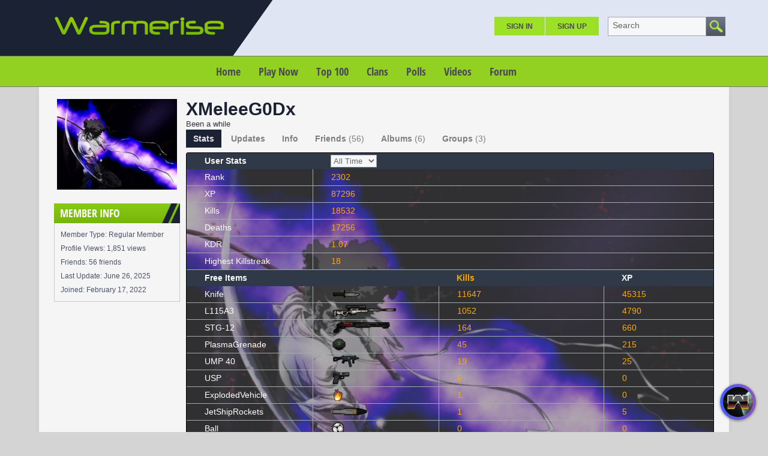

--- FILE ---
content_type: text/html; charset=UTF-8
request_url: https://warmerise.com/profile/xMeleeG0Dx
body_size: 15127
content:
<!DOCTYPE html><html xmlns="http://www.w3.org/1999/xhtml" xml:lang="en" lang="en" dir="ltr">
<head>
  <base href="/" />

  
    

      <title>xMeleeG0Dx - Member Profile - Warmerise</title>
  <meta http-equiv="Content-Type" content="text/html; charset=UTF-8" />
<meta http-equiv="Content-Language" content="en" />
<meta name="description" content="Warmerise - online first person shooter with futuristic theme. Play it for free inside your browser! This is a member's profile." />
<meta name="keywords" content="NSdesignGames,Multiplayer,WebGL,FPS,Game,Unity,3D,Shooter,Sci-fi,warmerise,fps,HTML5,online,fun,casual,quick,play,now,free,to,play" />


      <link href="/favicon.ico?c=265" rel="favicon" type="image/x-icon" />
<link href="/minify/css/9e52ba7dce88e7a4e4d697e8f92e9231.css" media="screen" rel="stylesheet" />
<link href="https://warmerise.com/profile/xMeleeG0Dx" rel="canonical" />
  

    
    <script type="text/javascript">if (window.location.hash == '#_=_')window.location.hash = '';</script>
  <script type="text/javascript">
      </script>
    <script type="text/javascript" src="/externals/mootools/mootools-core-more-chootools-smoothbox4-combined.js?c=265"></script>
<script type="text/javascript" src="/minify/js/fde6f550ae8ce88b3e59212c5a895df3.js"></script>
<script type="text/javascript">
    //<![CDATA[
    
    Date.setServerOffset('Mon, 19 Jan 2026 11:18:37 +0000');
    
    en4.orientation = 'ltr';
    en4.core.environment = 'production';
    en4.core.language.setLocale('en');
    en4.core.setBaseUrl('/');
    en4.core.staticBaseUrl = '/';
    en4.core.loader = new Element('img', {src: en4.core.staticBaseUrl + 'application/modules/Core/externals/images/loading.gif'});
    
          en4.core.subject = {
        type : 'user',
        id : 224908,
        guid : 'user_224908'
      };
            if( false ) {
      en4.core.runonce.add(function() {
        en4.core.dloader.attach();
      });
    }
    
        //]]>
</script>
<script type="text/javascript">
    //<![CDATA[
    en4.core.language.addData({"now":"now","in a few seconds":"in a few seconds","a few seconds ago":"a few seconds ago","%s minute ago":["%s minute ago","%s minutes ago"],"in %s minute":["in %s minute","in %s minutes"],"%s hour ago":["%s hour ago","%s hours ago"],"in %s hour":["in %s hour","in %s hours"],"%s at %s":"%s at %s","Save":"Save","Cancel":"Cancel","delete":"delete"});    //]]>
</script>

  
  
    
    <meta name="viewport" content="width=device-width, initial-scale=1" />
 
</head>
<body id="global_page_user-profile-index">
    <div id="global_header">
    <div class="layout_page_header">
<div class="generic_layout_container layout_main">
<div class="generic_layout_container layout_core_menu_mini">
<div id='core_menu_mini_menu'>
    <ul>
              <li><a  href="/login/return_url/64-L3Byb2ZpbGUveE1lbGVlRzBEeA%3D%3D" class="menu_core_mini core_mini_auth">Sign In</a></li>
          <li><a  href="/signup" class="menu_core_mini core_mini_signup">Sign Up</a></li>
              <li id="global_search_form_container">
        <form id="global_search_form" action="/search" method="get">
          <input type='text' class='text suggested' name='query' id='global_search_field' size='20' maxlength='100' alt='Search' />
        </form>
      </li>
      </ul>
</div>


<script type='text/javascript'>
  var notificationUpdater;

  en4.core.runonce.add(function(){
    if($('global_search_field')){
      new OverText($('global_search_field'), {
        poll: true,
        pollInterval: 500,
        positionOptions: {
          position: ( en4.orientation == 'rtl' ? 'upperRight' : 'upperLeft' ),
          edge: ( en4.orientation == 'rtl' ? 'upperRight' : 'upperLeft' ),
          offset: {
            x: ( en4.orientation == 'rtl' ? -4 : 4 ),
            y: 2
          }
        }
      });
    }

    if($('notifications_markread_link')){
      $('notifications_markread_link').addEvent('click', function() {
        //$('notifications_markread').setStyle('display', 'none');
        en4.activity.hideNotifications('0 Updates');
      });
    }

      });


  var toggleUpdatesPulldown = function(event, element, user_id) {
    if( element.className=='updates_pulldown' ) {
      element.className= 'updates_pulldown_active';
      showNotifications();
    } else {
      element.className='updates_pulldown';
    }
  }

  var showNotifications = function() {
    en4.activity.updateNotifications();
    new Request.HTML({
      'url' : en4.core.baseUrl + 'activity/notifications/pulldown',
      'data' : {
        'format' : 'html',
        'page' : 1
      },
      'onComplete' : function(responseTree, responseElements, responseHTML, responseJavaScript) {
        if( responseHTML ) {
          // hide loading icon
          if($('notifications_loading')) $('notifications_loading').setStyle('display', 'none');

          $('notifications_menu').innerHTML = responseHTML;
          $('notifications_menu').addEvent('click', function(event){
            event.stop(); //Prevents the browser from following the link.

            var current_link = event.target;
            var notification_li = $(current_link).getParent('li');

            // if this is true, then the user clicked on the li element itself
            if( notification_li.id == 'core_menu_mini_menu_update' ) {
              notification_li = current_link;
            }

            var forward_link;
            if( current_link.get('href') ) {
              forward_link = current_link.get('href');
            } else{
              forward_link = $(current_link).getElements('a:last-child').get('href');
            }

            if( notification_li.get('class') == 'notifications_unread' ){
              notification_li.removeClass('notifications_unread');
              en4.core.request.send(new Request.JSON({
                url : en4.core.baseUrl + 'activity/notifications/markread',
                data : {
                  format     : 'json',
                  'actionid' : notification_li.get('value')
                },
                onSuccess : function() {
                  window.location = forward_link;
                }
              }));
            } else {
              window.location = forward_link;
            }
          });
        } else {
          $('notifications_loading').innerHTML = 'You have no new updates.';
        }
      }
    }).send();
  };

  /*
  function focusSearch() {
    if(document.getElementById('global_search_field').value == 'Search') {
      document.getElementById('global_search_field').value = '';
      document.getElementById('global_search_field').className = 'text';
    }
  }
  function blurSearch() {
    if(document.getElementById('global_search_field').value == '') {
      document.getElementById('global_search_field').value = 'Search';
      document.getElementById('global_search_field').className = 'text suggested';
    }
  }
  */
</script></div>

<div class="generic_layout_container layout_core_menu_logo">
<a  href="/"><img src="public/admin/5b9sw8.png" alt="Warmerise" width="284" height="84" /></a></div>

<div class="generic_layout_container layout_core_menu_main">
<ul class="navigation">
    <li>
        <a class="menu_core_main core_main_home" href="/">Home</a>
    </li>
    <li>
        <a class="menu_core_main custom_192" href="/pages/RedvsBlue">Play Now</a>
    </li>
    <li>
        <a class="menu_core_main custom_193" href="/pages/top100">Top 100</a>
    </li>
    <li>
        <a class="menu_core_main core_main_group" href="/groups">Clans</a>
    </li>
    <li>
        <a class="menu_core_main core_main_poll" href="/polls">Polls</a>
    </li>
    <li>
        <a class="menu_core_main core_main_video" href="/videos">Videos</a>
    </li>
    <li>
        <a class="menu_core_main core_main_forum" href="/forums">Forum</a>
    </li>
</ul></div>

<div class="generic_layout_container layout_seaocore_seaocores_lightbox"><div style="display: none;">
<style type="text/css">
  .photo_lightbox_left, 
  .seaocore_lightbox_image_content {background:#0c0c0c;}
  .seaocore_lightbox_user_options{background:#0c0c0c;}
  .seaocore_lightbox_user_right_options{background:#0c0c0c;}
  .seaocore_lightbox_photo_detail{background:#0c0c0c;}
  .seaocore_lightbox_user_options a,
  .seaocore_lightbox_photo_detail,
  .seaocore_lightbox_photo_detail a{color:#FFFFFF;}
</style> 
</div>
<div class='photo_lightbox' id='seaocore_photo_lightbox' style='display: none;'> 
   </div>
<script type="text/javascript">
  var activityfeed_lightbox = '1';
  var flag = '0';
</script>
<div class="photo_lightbox" id="album_light" style="display: none;"></div>
</div>

<div class="generic_layout_container layout_core_html_block">
<style>
.forum_topic_posts img {
max-width: 100%;
height: auto;
}

div.albums_viewmedia, div.albums_viewmedia #media_photo {
max-width: 100%;
}
div.albums_viewmedia_info {
border: 1px solid #fdfdfd;
}
.youtube_iframe_big {
    width: 874px;
    height: 490px;
}
.layout_video_show_same_tags .timestamp, .layout_video_show_also_liked .timestamp,
.layout_video_show_same_poster .timestamp {
	display: none
}

ul.feed .feed_item_link_desc span {
color: #232723;
}

#messages_form_reply .form-elements {
padding: 10px;
background: #eaeaea;
}
#messages_form_reply .compose-content {
background: #fff;
border-radius: 0;
}

.layout_core_menu_main > ul > li a {
font-weight: bold;
}
.fc-consent-root .fc-button:focus .fc-button-label {
outline: 0 !important;
}

.layout_core_menu_main > ul > li:not(.active) a:not(:hover):link, .layout_core_menu_main > ul > li:not(.active) a:not(:hover):visited, .layout_core_menu_mini #core_menu_mini_menu>ul>li>a {
color: #4b4b4e;
}
#core_menu_mini_menu .overTxtLabel {
color: #656668;
}
.layout_gamestreamhome_signup .global_form button, .layout_gamestreamhome_signup .global_form button:hover {
color: #1B2234;
}
</style></div>

<div class="generic_layout_container layout_side_ads">		        
                    <!-- Quick Play Button -->
            <style>
                #floating_game_window {
                    background: gray;
                    display: block;
                    position: fixed;
                    left: 10px;
                    top: 10px;
                    overflow: hidden;
                    /*border-radius: 3px;
                    border: 1px solid #a1a1a1;
                    box-shadow: 0px 1px 4px rgb(16 16 17 / 50%);*/
                    z-index: 111;
                    box-sizing: border-box;
                }
                
                #floating_game_window #window_panel {
                    display: block;
                    /*background: -webkit-gradient(linear, left top, left bottom, color-stop(0, #ebebeb, color-stop(1, #d5d5d5)));
                    background: -webkit-linear-gradient(top, #ebebeb, #d5d5d5);
                    background: -moz-linear-gradient(top, #ebebeb, #d5d5d5);
                    background: -ms-linear-gradient(top, #ebebeb, #d5d5d5);
                    background: -o-linear-gradient(top, #ebebeb, #d5d5d5);
                    background: linear-gradient(top, #ebebeb, #d5d5d5);*/
                    padding: 6px;
                    /*overflow: hidden;*/
                    /*border-bottom: 1px solid #a1a1a1;*/
                    /*border-bottom: 1px solid #c4c4c4;*/
                    -webkit-user-select: none; /* Safari */
                    -ms-user-select: none; /* IE 10 and IE 11 */
                    user-select: none; /* Standard syntax */
                    box-sizing: border-box;
                    position: absolute;
                    width: 100%;
                    left: 0;
                    top: 0;
                    transition: top 0.25s cubic-bezier(0.22, 0.61, 0.36, 1);
                    background: rgba(0, 0, 0, 0.5);
                    background: linear-gradient(to bottom, rgba(0, 0, 0, 0.5) 75%, transparent);
                    /*border-bottom: 1px solid rgb(0.2274, 0.2274, 0.2274, 0.34);*/
                }

                #floating_game_window #window_panel #window_title {
                    /*color: #4d494d;*/
                    color: #dfdfdf;
                    font-size: 14px;
                    display: inline-block;
                    vertical-align: middle;
                    position: absolute;
                    width: 100%;
                    text-align: center;
                    left: 0;
                    top: 0;
                    line-height: 21px;
                }
                
                /*#floating_game_window #window_panel:hover {
                    cursor: move;
                }*/
                
                #floating_game_window #window_panel .window-panel-button {
                    background: #ff5c5c;
                    display: table;
                    width: 15px;
                    height: 15px;
                    text-align: center;
                    border-radius: 100%;
                    color: #1a1a1a;
                    margin-right: 3px;
                    display: inline-block;
                    vertical-align: top;
                    position: relative;
                    z-index: 1;
                    margin-top: -3px;
                }
                
                #floating_game_window #window_panel .window-panel-button span {
                    display: block;
                    font-size: 11px;
                    width: 15px;
                    height: 15px;
                    line-height: 15px;
                }
                
                #floating_game_window #window_panel .window-panel-button:hover {
                    cursor: pointer;
                }
                
                #floating_game_window #window_panel .window-panel-button:hover span {
                    display: block;
                }
                
                #floating_game_window #game_area {
                    width: /*1000px*/ 100%;
                    height: 600px;
                    box-sizing: border-box;
                }
                
                #media_area {
                    height: 90px;
                    width: 100%;
                    /*background: #f5f5f5;*/
                    display: block;
                    box-sizing: border-box;
                    position: absolute;
                    top: 0;
                    opacity: 0.5;
                    pointer-events: none;
                }
                
                #media_area:hover {
                    opacity: 1;
                }
                
                #media_area a {
                    pointer-events: all;
                }
                
                #media_area .media-close-button:hover {
                    cursor: pointer;
                }
            </style>
         
            <div id="floating_game_window" style="display: none;" >
                <div id="window_panel" >
                    <div class="window-panel-button" title="Close" onclick="CloseGameWindow();"><span>&#10006;</span></div>
                    <div id="window_title" >Warmerise | Red vs Blue</div>
                    <div id="window_panel_hover_target" style="position: absolute; display: block; width: 100%; height: 5px; left: 0; bottom: -5px;"></div>
                </div>
                <div id="game_area" >
                
                </div>
                <div id="media_area" >
                
                </div>
            </div>
            
            <script>
                function ResizeGameWindow(){
                    if(game_iframe == null)
                        return;
                    
                    floating_game_window.style.left = 0;
                    floating_game_window.style.top = 0;
                    floating_game_window.style.width = window.innerWidth + "px";
                    floating_game_window.style.height = window.innerHeight + "px";
                    game_area.style.height = (floating_game_window.clientHeight/* - window_panel.offsetHeight*//* - media_area.offsetHeight*/)  + "px";
                }
                
                window.addEventListener("resize", ResizeGameWindow);
                
                function FetchMedia(){
                    /*if(mediaRequestsToOmit > 0){
                        mediaRequestsToOmit--;
                        return;
                    }
                    fetch('/Warmerise/Request/?action_local=request&pool_id=82206')
                        .then(res => res.json())
                        .then((out) => {
                            if(out.error == ""){
                                media_area.innerHTML = "";
                                var a = document.createElement('a');
                                a.href = out.click_url;
                                a.style.cssText = "width:" + out.image_width + "px; height:" + out.image_height + "px; background:" + "url('" + out.image_url + "'); background-repeat:no-repeat; background-size:contain; display:table; margin:0 auto; position: relative; border-radius: 0 0 3px 3px;";
                                a.target = '_blank';
                                var close_button = document.createElement('div');
                                close_button.title = "Close Ad";
                                close_button.className = "media-close-button";
                                close_button.style.cssText = 'display: block; width: 15px; height: 15px; box-sizing: border-box; border-radius: 100%; border: 1px solid #f5f5f5; color: #f5f5f5; text-align: center; position: absolute; bottom: 0; right: 0;';
                                close_button.innerHTML = '<span style="font-size: 10px; line-height: 13px; display: block; width: 13px; height: 13px;">&#10006;</span>';
                                close_button.onclick = function(e) {
                                    e.preventDefault();
                                    media_area.innerHTML = "";
                                    mediaRequestsToOmit = 30;
                                };
                                a.appendChild(close_button);
                                media_area.appendChild(a);
                            }
                    }).catch(err => console.error(err));*/
                }
                
                //Dragable window
                var floating_game_window = document.getElementById("floating_game_window");
                var window_panel = document.getElementById("window_panel");
                var game_area = document.getElementById("game_area");
                var media_area = document.getElementById("media_area");
                var window_title = document.getElementById("window_title");
                var game_iframe = null;
                var store_title = "";
                var ad_interval = null;
                var mediaRequestsToOmit = 0;
                var onPanelMouseLeaveTimeout = null;
                
                window_panel.onmouseenter = function(){
                    OnPanelMouseEnter(this);
                };
                function OnPanelMouseEnter(el){
                    el.style.top = 0;
                    if(onPanelMouseLeaveTimeout != null){
                        clearTimeout(onPanelMouseLeaveTimeout);
                        onPanelMouseLeaveTimeout = null;
                    }
                }
                window_panel.onmouseleave = function(){
                    OnPanelMouseLeave(this, 1000);
                };
                function OnPanelMouseLeave(el, delay){
                    onPanelMouseLeaveTimeout = setTimeout(function() { el.style.top = "-" + el.offsetHeight + "px"; }, /*2500*/ delay);
                }

                //dragElement(floating_game_window);
                
                function dragElement(elmnt, drag_elemnt, callback = null) {
                    var pos1 = 0, pos2 = 0, pos3 = 0, pos4 = 0;
                    var startX = 0, startY = 0;
                    /*if (document.getElementById(/*elmnt.id + "header"* / "window_panel")) {
                        // if present, the header is where you move the DIV from:
                        document.getElementById(/*elmnt.id + "header"* / "window_panel").onmousedown = dragMouseDown;
                    } else {
                        // otherwise, move the DIV from anywhere inside the DIV:
                        elmnt.onmousedown = dragMouseDown;
                    }*/
                    
                    drag_elemnt.onmousedown = dragMouseDown;

                    function dragMouseDown(e) {
                        e = e || window.event;
                        e.preventDefault();
                        // get the mouse cursor position at startup:
                        pos3 = e.clientX;
                        pos4 = e.clientY;
                        startX = e.clientX;
                        startY = e.clientY;
                        document.onmouseup = closeDragElement;
                        // call a function whenever the cursor moves:
                        document.onmousemove = elementDrag;
                    }

                    function elementDrag(e) {
                        e = e || window.event;
                        e.preventDefault();
                        // calculate the new cursor position:
                        pos1 = pos3 - e.clientX;
                        pos2 = pos4 - e.clientY;
                        pos3 = e.clientX;
                        pos4 = e.clientY;
                        // set the element's new position:
                        elmnt.style.top = (elmnt.offsetTop - pos2) + "px";
                        elmnt.style.left = (elmnt.offsetLeft - pos1) + "px";
                    }

                    function closeDragElement() {
                        if(callback != null){
                            callback(startX, startY, pos3, pos4);
                        }
                        // stop moving when mouse button is released:
                        document.onmouseup = null;
                        document.onmousemove = null;
                    }
                }
                
                function OpenGameWindow(){
                    if(game_iframe == null){
                        game_iframe = document.createElement('iframe');
                        game_iframe.src = "/Warmerise/ProductionWebGL/PlayerData/?v=5.0.9&DisablePreloader=0";
                        game_iframe.style.width = "100%";
                        game_iframe.style.height = "100%";
                        game_iframe.style.border = "0";
                        game_iframe.setAttribute("scrolling", "no");
                        game_area.appendChild(game_iframe);
                        
                        //mediaRequestsToOmit = 0;

                        var game_panel_info_key = "wm_game_panel_info";
                        OnPanelMouseEnter(window_panel);
                        OnPanelMouseLeave(window_panel, sessionStorage.getItem(game_panel_info_key) === null ? 2000 : 1000);
                        if (sessionStorage.getItem(game_panel_info_key) === null) {
                            
                            sessionStorage.setItem(game_panel_info_key, "1");
                        }
                    }
                    
                    floating_game_window.style.display = "block";
                    /*var height_tmp = floating_game_window.offsetHeight;
                    var width_tmp = floating_game_window.offsetWidth;
                    floating_game_window.style.left = (window.innerWidth/2 - width_tmp/2) + "px";
                    floating_game_window.style.top = (window.innerHeight/2 - height_tmp/2) + "px";*/
                    ResizeGameWindow();
                    
                    if(store_title == ""){
                        store_title = document.title;
                    }
                    
                    document.title = "(Playing) " + store_title;
                    
                    media_area.innerHTML = "";
                    
                    setTimeout(FetchMedia, 20000);
                    if(ad_interval != null){
                        clearInterval(ad_interval);
                        //ad_interval = null;
                    }
                    ad_interval = setInterval(FetchMedia, 120000); //1min. = 60000 milliseconds
                    
                    document.body.style.overflow = "hidden";
                }
                
                function CloseGameWindow(){
                    if(!confirm("Close the game?"))
                        return;
                    
                    if(game_iframe != null){
                        game_iframe.remove();
                        game_iframe = null;
                    }
                    
                    floating_game_window.style.display = "none";
                    
                    document.title = store_title;
                    
                    document.body.style.overflow = null;
                    
                    if(ad_interval != null){
                        clearInterval(ad_interval);
                        ad_interval = null;
                    }
                }
            </script>
            
                        
            <style>
                #floating_play_button { height: 60px; width: 60px; position: fixed; border-radius: 30px; overflow: hidden; box-shadow: 0px 1px 4px rgba(16, 16, 17, 0.5); -webkit-user-select: none; -ms-user-select: none; user-select: none; z-index: 44; }
                
                #floating_play_button:active { margin-bottom: -1px; }
                
                #floating_play_button:hover { cursor: pointer; }
                
                #floating_play_button .button_icon { width: 50px; height: 50px; border-radius: 100%; position: absolute; left: 5px; top: 5px; overflow: hidden; background: #0e0e0f; }
                
                #floating_play_button .button_icon img { width: 50px; height: 50px; transition: scale 0.25s cubic-bezier(0.22, 0.61, 0.36, 1); }
                
                #floating_play_button_drag_target { position: absolute; height: 100%; width: 20px; z-index: 1; left: 0; top: 0;}
                
                #floating_play_button_drag_target:hover { cursor: move; }
                
                #background_gradient { background: rgb(63,94,251); background: linear-gradient(90deg, rgba(63,94,251,1) 0%, rgba(252,70,107,1) 100%); height: 100%; width: 157px; position: absolute; left: 0; top: 0; z-index: -1; }
                
                #floating_play_button_text { display: block; line-height: 60px; color: #fbf5ff; font-size: 14px; margin-left: 60px; transition: opacity 0.25s cubic-bezier(0.4, 0, 0.2, 1); opacity: 0; position: absolute; white-space: nowrap; text-transform: uppercase; }
                
                .active #floating_play_button_text { opacity: 1; }
                #floating_play_button.hower .button_icon img { scale: 107%; }
            </style>
            
            <div id="floating_play_button">
                <div id="floating_play_button_drag_target" ></div>
                <div id="background_gradient"></div>
                <div class="button_icon" id="button_icon" ><img src="/Warmerise/Images/GameIcon_small.jpg" alt="Warmerise Game Icon"></div>
                <div id="floating_play_button_text">Play Now</div>
            </div>
            
            <script>
                var floating_play_button = document.getElementById("floating_play_button");
                var background_gradient = document.getElementById("background_gradient");
                var floating_play_button_text = document.getElementById("floating_play_button_text");
                var button_drag_target = document.getElementById("floating_play_button_drag_target");
                
                document.getElementById("background_gradient").style.width = (60 + floating_play_button_text.offsetWidth + 10) + 'px';
                
                var cornet_storage_key = "wm_quick_play_button_settings";
                var floating_button_info_expand_key =  "wm_quick_play_button_info";
                var corner = 1; //1 = bottom right, 2 = top right, 3 = top left, 4 = bottom left
                if (localStorage.getItem(cornet_storage_key) !== null) {
                    var str_tmp = localStorage.getItem(cornet_storage_key);
                    if(str_tmp.length > 0) {
                        if (!isNaN(str_tmp)) {
                            corner = parseInt(str_tmp);
                        }
                    }
                }
                SetFloatingButtonCorner(corner, false);
                
                floating_play_button.onmouseenter = function(){
                    FloatingButtonMouseHover(this);
                };
                function FloatingButtonMouseHover(el){
                    el.className='active hower'; 
                    el.style.width = (60 + floating_play_button_text.offsetWidth + 10) + 'px';
                }
                floating_play_button.onmouseleave = function(){
                    FloatingButtonMouseLeave(this);
                };
                function FloatingButtonMouseLeave(el){
                    el.className=''; 
                    el.style.width = null;
                }
                floating_play_button.onclick = function(e){
                    if(e.target == button_drag_target)
                        return;
                    //window.open('https://warmerise.com/pages/RedvsBlue', '_top');
                    OpenGameWindow();
                };
                
                if (localStorage.getItem(floating_button_info_expand_key) === null) {
                    FloatingButtonMouseHover(floating_play_button);
                    setTimeout(function() { FloatingButtonMouseLeave(floating_play_button); }, 2500);
                    
                    localStorage.setItem(floating_button_info_expand_key, "1");
                }
                
                dragElement(floating_play_button, button_drag_target, FloatingButtonDragCallback);
                
                function SetFloatingButtonCorner(corner_id, animate){
                    floating_play_button.style.transition = "width 0.25s cubic-bezier(0.22, 0.61, 0.36, 1),top 0.25s cubic-bezier(0.22, 0.61, 0.36, 1),left 0.25s cubic-bezier(0.22, 0.61, 0.36, 1)";
                                    
                    floating_play_button.style.left = null;
                    floating_play_button.style.top = null;
                    floating_play_button.style.right = null;
                    floating_play_button.style.bottom = null;
                    
                    if(animate){
                        if(corner_id == 1){
                            floating_play_button.style.top = "calc(100% - 80px)";  
                            floating_play_button.style.left = "calc(100% - 80px)"; 
                        }
                        else if(corner_id == 2){
                            floating_play_button.style.top = "20px";  
                            floating_play_button.style.left = "calc(100% - 80px)"; 
                        }
                        else if(corner_id == 3){
                            floating_play_button.style.top = "20px";    
                            floating_play_button.style.left = "20px"; 
                        }
                        else if(corner_id == 4){
                            floating_play_button.style.top = "calc(100% - 80px)";  
                            floating_play_button.style.left = "20px";
                        }
                            
                        setTimeout(function() {                    
                            SetFloatingButtonCornerBase(corner_id);
                        }, 300);
                    }else{
                        SetFloatingButtonCornerBase(corner_id);
                    }
                }
                
                function SetFloatingButtonCornerBase(corner_id){
                    floating_play_button.style.left = null;
                    floating_play_button.style.top = null;
                    floating_play_button.style.right = null;
                    floating_play_button.style.bottom = null;
                    
                    if(corner_id == 1){
                        floating_play_button.style.right = "20px";  
                        floating_play_button.style.bottom = "20px"; 
                    }
                    else if(corner_id == 2){
                        floating_play_button.style.right = "20px";  
                        floating_play_button.style.top = "20px"; 
                    }
                    else if(corner_id == 3){
                        floating_play_button.style.left = "20px";  
                        floating_play_button.style.top = "20px"; 
                    }
                    else if(corner_id == 4){
                        floating_play_button.style.left = "20px";  
                        floating_play_button.style.bottom = "20px"; 
                    }
                    
                    floating_play_button.style.transition = "width 0.25s cubic-bezier(0.22, 0.61, 0.36, 1)";
                }
                
                function FloatingButtonDragCallback(startX, startY, endX, endY){
                    //console.log(startX, startY, endX, endY, corner);
                    
                    var threshold = 24;
                    
                    //Diagonal
                    if(Math.abs(endY - startY) > threshold * 1.5 && Math.abs(endX - startX) > threshold * 1.5){
                        var differenceX = endX - startX;
                        if(corner == 1 && differenceX < 0){
                            corner = 3;
                        }
                        else if(corner == 3 && differenceX > 0){
                            corner = 1;
                        }
                        else if(corner == 2 && differenceX < 0){
                            corner = 4;
                        }
                        else if(corner == 4 && differenceX > 0){
                            corner = 2;
                        }
                    }
                    else if(Math.abs(endY - startY) > threshold){
                        var differenceY = endY - startY;
                        if(corner == 1 && differenceY < 0){
                            corner = 2;
                        }
                        else if(corner == 2 && differenceY > 0){
                            corner = 1;
                        }
                        else if(corner == 3 && differenceY > 0){
                            corner = 4;
                        }
                        else if(corner == 4 && differenceY < 0){
                            corner = 3;
                        }
                    }
                    else if(Math.abs(endX - startX) > threshold){
                        var differenceX = endX - startX;
                        if(corner == 1 && differenceX < 0){
                            corner = 4;
                        }
                        else if(corner == 2 && differenceX < 0){
                            corner = 3;
                        }
                        else if(corner == 4 && differenceX > 0){
                            corner = 1;
                        }
                        else if(corner == 3 && differenceX > 0){
                            corner = 2;
                        }
                    }
                    
                    localStorage.setItem(cornet_storage_key, corner.toString());

                    SetFloatingButtonCorner(corner, true);
                }
            </script>
            </div>
</div>
</div>
  </div>
  <div id='global_wrapper'>
    <div id='global_content'>
            <div class="layout_page_user_profile_index">
<div class="generic_layout_container layout_main">
<div class="generic_layout_container layout_left">
<div class="generic_layout_container layout_user_profile_photo">
<div id='profile_photo'>
  <img src="/public/user/a5/d6/0b/bbfda_6635.png?c=8282" alt="" class="thumb_profile item_photo_user  thumb_profile" /></div></div>


<div class="generic_layout_container layout_user_profile_info"><h3>Member Info</h3>

<ul>
    <li>
    Member Type:&nbsp;Regular Member  </li>
      <li>
    Profile Views:&nbsp;1,851 views  </li>
  <li>
    Friends:&nbsp;56 friends  </li>
  <li>
    Last Update:&nbsp;<span title="Thu, 26 Jun 2025 11:16:01 -0700" class="timestamp">June 26, 2025</span>  </li>
  <li>
    Joined:&nbsp;<span title="Thu, 17 Feb 2022 15:13:34 -0800" class="timestamp">February 17, 2022</span>  </li>
    </ul>



<script type="text/javascript">
  $$('.core_main_user').getParent().addClass('active');
</script>
</div>

</div>

<div class="generic_layout_container layout_middle">
<div class="generic_layout_container layout_user_profile_status">
<div id='profile_status'>
  <h2>
    xMeleeG0Dx	<br>
  </h2>
      <span class="profile_status_text" id="user_profile_status_container">
      Been a while          </span>
  </div>


</div>

<div class="generic_layout_container layout_core_container_tabs">
<script type="text/javascript">
  en4.core.runonce.add(function() {
    var tabContainerSwitch = window.tabContainerSwitch = function(element) {
      if( element.tagName.toLowerCase() == 'a' ) {
        element = element.getParent('li');
      }

      var myContainer = element.getParent('.tabs_parent').getParent();

      myContainer.getChildren('div:not(.tabs_alt)').setStyle('display', 'none');
      myContainer.getElements('ul > li').removeClass('active');
      element.get('class').split(' ').each(function(className){
        className = className.trim();
        if( className.match(/^tab_[0-9]+$/) ) {
          myContainer.getChildren('div.' + className).setStyle('display', null);
          element.addClass('active');
        }
      });
    }
    var moreTabSwitch = window.moreTabSwitch = function(el) {
      el.toggleClass('tab_open');
      el.toggleClass('tab_closed');
    }
  });
</script>

<div class='tabs_alt tabs_parent'>
  <ul id='main_tabs'>
                        <li class="tab_843 tab_layout_profile_stats active"><a href="javascript:void(0);" onclick="tabContainerSwitch($(this), 'generic_layout_container layout_profile_stats');">Stats</a></li>
                              <li class="tab_943 tab_layout_advancedactivity_home_feeds"><a href="javascript:void(0);" onclick="tabContainerSwitch($(this), 'generic_layout_container layout_advancedactivity_home_feeds');">Updates</a></li>
                              <li class="tab_541 tab_layout_user_profile_fields"><a href="javascript:void(0);" onclick="tabContainerSwitch($(this), 'generic_layout_container layout_user_profile_fields');">Info</a></li>
                              <li class="tab_542 tab_layout_user_profile_friends"><a href="javascript:void(0);" onclick="tabContainerSwitch($(this), 'generic_layout_container layout_user_profile_friends');">Friends<span>(56)</span></a></li>
                              <li class="tab_731 tab_layout_album_profile_albums"><a href="javascript:void(0);" onclick="tabContainerSwitch($(this), 'generic_layout_container layout_album_profile_albums');">Albums<span>(6)</span></a></li>
                              <li class="tab_780 tab_layout_group_profile_groups"><a href="javascript:void(0);" onclick="tabContainerSwitch($(this), 'generic_layout_container layout_group_profile_groups');">Groups<span>(3)</span></a></li>
                </ul>
</div>

<div class=" tab_843 generic_layout_container layout_profile_stats">
   <!--********************************************* Profile Stats Start *********************************************-->
				
		<style>
			.datagrid {
				font: normal 14px/150% Geneva, Arial, Helvetica, sans-serif;
				
				background-image: url('/public/user/a4/d6/0b/bbfd9_956c.png?c=6948');
				background-repeat: no-repeat;
				background-size: cover;
				
				border-radius: 3px;
				overflow: auto;
				
				border: 1px solid black;
			}
            
            #user_stats_inner_wrapper {
                background: rgba(97, 97, 97, 0.5);
                min-width: /*878px*/ 970px;
                display: block;
            }
            
			.datagrid table {
				/*min-width: 550px;*/
                /*min-width: 878px;*/
				width: 100%;
				/*background: rgba(97, 97, 97, 0.5);*/
			}
			
			.datagrid table th, .datagrid table td {
				font-size: 14px;
				padding: 3px 30px;
			}
			
			.datagrid th {
				background: #1B2233;
				color: #F9F9F9;
				
				background: -webkit-gradient( linear, left top, left bottom, color-stop(0.05, #303947), color-stop(1, #303947) );
				background: -moz-linear-gradient( center top, #303947 5%, #303947 100% );
				filter: progid:DXImageTransform.Microsoft.gradient(startColorstr='#303947', endColorstr='#303947');
				background-color: #303947;
				
				font-weight: 700;
			}
			
			.datagrid td {
				border: 0;
				border-bottom: 1px solid #A5AAAD;
				border-left: 1px solid #A5AAAD;
				color: #FFAA00;
			}
			
			.datagrid td a {
				color: #FFAA00;	
			}
			
			.datagrid .row-title {
				color: #fff;
				border-left: none;
			}
			
			#get-more {
				-moz-box-shadow: inset 0px 1px 0px 0px #a4e271;
				-webkit-box-shadow: inset 0px 1px 0px 0px #a4e271;
				box-shadow: inset 0px 1px 0px 0px #a4e271;
				background-color: #89c403;
				background: -moz-linear-gradient(top, #89c403 5%, #79a711 100%);
				background: -webkit-linear-gradient(top, #89c403 5%, #79a711 100%);
				background: -o-linear-gradient(top, #89c403 5%, #79a711 100%);
				background: -ms-linear-gradient(top, #89c403 5%, #79a711 100%);
				background: linear-gradient(to bottom, #89c403 5%, #79a711 100%);
				border-radius: 4px;
				border: 1px solid #79ac06;
				display: inline-block;
				cursor: pointer;
				color: #ffffff;
				font-size: 13px;
				font-weight: bold;
				padding: 0 7px;
				text-decoration: none;
				text-shadow: 0px 1px 0px rgba(0, 0, 0, 0.54);
				margin-left: 10px;
				line-height: 1.5em;
			}
			
			#get-more:hover {
				background-color: #79a711;
				background:-moz-linear-gradient(top, #79a711 5%, #89c403 100%);
				background:-webkit-linear-gradient(top, #79a711 5%, #89c403 100%);
				background:-o-linear-gradient(top, #79a711 5%, #89c403 100%);
				background:-ms-linear-gradient(top, #79a711 5%, #89c403 100%);
				background:linear-gradient(to bottom, #79a711 5%, #89c403 100%);
				cursor: pointer;
				/*box-shadow: inset 0px 1px 0px 0px #93d062;*/
			}
			
			#get-more.alt {
				background-color: #3c4a5d;
				background: -moz-linear-gradient(top, #475469 5%, #2a3544 100%);
				background: -webkit-linear-gradient(top, #475469 5%, #2a3544 100%);
				background: -o-linear-gradient(top, #475469 5%, #2a3544 100%);
				background: -ms-linear-gradient(top, #475469 5%, #2a3544 100%);
				background: linear-gradient(to bottom, #475469 5%, #2a3544 100%);
				border-color: #303947;
				box-shadow: inset 0px 1px 0px 0px #677792;
			}
			
			#get-more.alt:hover {
				background-color: #4a5f7b;
				background: -moz-linear-gradient(top, #2a3544 5%, #475469 100%);
				background: -webkit-linear-gradient(top, #2a3544 5%, #475469 100%);
				background: -o-linear-gradient(top, #2a3544 5%, #475469 100%);
				background: -ms-linear-gradient(top, #2a3544 5%, #475469 100%);
				background: linear-gradient(to bottom, #2a3544 5%, #475469 100%);
				/*border-color: #526179;*/
				/*box-shadow: inset 0px 1px 0px 0px #465265;*/
			}

			#get-more:active {
				position:relative;
				top:1px;
			}
			
			#get-more img {
				width: auto;
				height: 16px;
				display: inline-block;
				vertical-align: middle;
			}
			
			#get-more span {
				display: inline-block;
				vertical-align: middle;
			}
			
			.datagrid td a:hover {
				text-shadow: 0 0 .1em black, 0 0 .1em black;
			}
			
			.cash-row {
				background-repeat: no-repeat;
				background-position-x: 7px;
				background-position-y: center;
				background-size: 16px;
			}
			
			.cash-row.privacy_0 {
				background-image: url('/application/modules/RestApi/externals/images/lock.png?v=1');
			}
			.cash-row.privacy_1 {
				background-image: url('/application/modules/RestApi/externals/images/friends.png?v=1');
			}
			.cash-row.privacy_2 {
				background-image: url('/application/modules/RestApi/externals/images/pc-all.png?v=1');
			}
			
			/*@media only screen and (max-width: 600px) {
				.datagrid table th, .datagrid table td {
					padding-right: 0;
				}
                #div_82205 {
                    width: 250px !important;
                }
			}*/
            
            .item-icon {
                height: 20px; 
                min-width: 1px;
                width: auto; 
                /*margin-bottom: -5px;*/
                display: table;
            }
            
            		</style>
		
		<div class="datagrid" id="user_stats" >
            <div id="user_stats_inner_wrapper" >
                <table>
                    <thead>
                        <tr>
                            <th style="width: 150px;" >User Stats</th>
                            <th>
                                                            <select name="timeframe_id" id="timeframe_id" style="height: 21px; display: table; width: auto; padding: 0 !important;">
                                    <option value="0" >This Year</option>
                                    <option value="1" selected>All Time</option>                            
                                </select>
                                                        </th>
                        </tr>
                    </thead>
                    
                                        
                    <tbody class="all_time">
                                                <tr><td class="row-title" >Rank</td><td><a href="/pages/top100?page=24&t=all_time" >2302</a> </td></tr>                        <tr>
                            <td class="row-title" >XP</td>
                            <td>87296</td>
                        </tr>
                        <tr>
                            <td class="row-title" >Kills</td>
                            <td>18532</td>
                        </tr>
                        <tr>
                            <td class="row-title" >Deaths</td>
                            <td>17256</td>
                        </tr>
                        <tr>
                            <td class="row-title" >KDR</td>
                            <td>1.07</td>
                        </tr>
                        <tr>
                            <td class="row-title" >Highest Killstreak</td>
                            <td>18</td>
                        </tr>
                    </tbody>
                    <tbody class="this_year" style="display: none;">
                        <tr><td class="row-title" >Rank</td><td>Not ranked yet</td></tr>                        <tr>
                            <td class="row-title" >XP</td>
                            <td>0</td>
                        </tr>
                        <tr>
                            <td class="row-title" >Kills</td>
                            <td>0</td>
                        </tr>
                        <tr>
                            <td class="row-title" >Deaths</td>
                            <td>0</td>
                        </tr>
                        <tr>
                            <td class="row-title" >KDR</td>
                            <td>0</td>
                        </tr>
                        <tr>
                            <td class="row-title" >Highest Killstreak</td>
                            <td>0</td>
                        </tr>
                    </tbody>
                </table>
                
                                
                                
                <table>
                    <thead>
                        <tr>
                            <th style="width: 150px;" >Free Items</th>
                            <th style="width: 150px;" ></th>
                            <th><font color="#FFAA00" >Kills</font>
                            </th><th>XP</th>
                        </tr>
                    </thead>

                    <tbody class="all_time">
                                                <tr>
                                <td class="row-title" >Knife</td>
                                <td><img class="item-icon" src="/Warmerise/ProductionWebGL/WeaponIcons/Knife.png" ></td>
                                <td>11647</td> 
                                <td>45315</td>
                            </tr>
                                                <tr>
                                <td class="row-title" >L115A3</td>
                                <td><img class="item-icon" src="/Warmerise/ProductionWebGL/WeaponIcons/L115A3.png" ></td>
                                <td>1052</td> 
                                <td>4790</td>
                            </tr>
                                                <tr>
                                <td class="row-title" >STG-12</td>
                                <td><img class="item-icon" src="/Warmerise/ProductionWebGL/WeaponIcons/STG-12.png" ></td>
                                <td>164</td> 
                                <td>660</td>
                            </tr>
                                                <tr>
                                <td class="row-title" >PlasmaGrenade</td>
                                <td><img class="item-icon" src="/Warmerise/ProductionWebGL/WeaponIcons/PlasmaGrenade.png" ></td>
                                <td>45</td> 
                                <td>215</td>
                            </tr>
                                                <tr>
                                <td class="row-title" >UMP 40</td>
                                <td><img class="item-icon" src="/Warmerise/ProductionWebGL/WeaponIcons/UMP40.png" ></td>
                                <td>19</td> 
                                <td>25</td>
                            </tr>
                                                <tr>
                                <td class="row-title" >USP</td>
                                <td><img class="item-icon" src="/Warmerise/ProductionWebGL/WeaponIcons/USP.png" ></td>
                                <td>6</td> 
                                <td>0</td>
                            </tr>
                                                <tr>
                                <td class="row-title" >ExplodedVehicle</td>
                                <td><img class="item-icon" src="/Warmerise/ProductionWebGL/WeaponIcons/ExplodedVehicle.png" ></td>
                                <td>1</td> 
                                <td>0</td>
                            </tr>
                                                <tr>
                                <td class="row-title" >JetShipRockets</td>
                                <td><img class="item-icon" src="/Warmerise/ProductionWebGL/WeaponIcons/JetShipRockets.png" ></td>
                                <td>1</td> 
                                <td>5</td>
                            </tr>
                                                <tr>
                                <td class="row-title" >Ball</td>
                                <td><img class="item-icon" src="/Warmerise/ProductionWebGL/WeaponIcons/Ball.png" ></td>
                                <td>0</td> 
                                <td>0</td>
                            </tr>
                                                <tr>
                                <td class="row-title" >VehicleCollision</td>
                                <td><img class="item-icon" src="/Warmerise/ProductionWebGL/WeaponIcons/VehicleCollision.png" ></td>
                                <td>0</td> 
                                <td>0</td>
                            </tr>
                                                <tr>
                                <td class="row-title" >HummerTurret</td>
                                <td><img class="item-icon" src="/Warmerise/ProductionWebGL/WeaponIcons/HummerTurret.png" ></td>
                                <td>0</td> 
                                <td>0</td>
                            </tr>
                                        </tbody>
                    <tbody class="this_year" style="display:none;">
                                                <tr>
                                <td class="row-title" >Knife</td>
                                <td><img class="item-icon" src="/Warmerise/ProductionWebGL/WeaponIcons/Knife.png" ></td>
                                <td>0</td> 
                                <td>0</td>
                            </tr>
                                                <tr>
                                <td class="row-title" >L115A3</td>
                                <td><img class="item-icon" src="/Warmerise/ProductionWebGL/WeaponIcons/L115A3.png" ></td>
                                <td>0</td> 
                                <td>0</td>
                            </tr>
                                                <tr>
                                <td class="row-title" >STG-12</td>
                                <td><img class="item-icon" src="/Warmerise/ProductionWebGL/WeaponIcons/STG-12.png" ></td>
                                <td>0</td> 
                                <td>0</td>
                            </tr>
                                                <tr>
                                <td class="row-title" >PlasmaGrenade</td>
                                <td><img class="item-icon" src="/Warmerise/ProductionWebGL/WeaponIcons/PlasmaGrenade.png" ></td>
                                <td>0</td> 
                                <td>0</td>
                            </tr>
                                                <tr>
                                <td class="row-title" >UMP 40</td>
                                <td><img class="item-icon" src="/Warmerise/ProductionWebGL/WeaponIcons/UMP40.png" ></td>
                                <td>0</td> 
                                <td>0</td>
                            </tr>
                                                <tr>
                                <td class="row-title" >USP</td>
                                <td><img class="item-icon" src="/Warmerise/ProductionWebGL/WeaponIcons/USP.png" ></td>
                                <td>0</td> 
                                <td>0</td>
                            </tr>
                                                <tr>
                                <td class="row-title" >ExplodedVehicle</td>
                                <td><img class="item-icon" src="/Warmerise/ProductionWebGL/WeaponIcons/ExplodedVehicle.png" ></td>
                                <td>0</td> 
                                <td>0</td>
                            </tr>
                                                <tr>
                                <td class="row-title" >JetShipRockets</td>
                                <td><img class="item-icon" src="/Warmerise/ProductionWebGL/WeaponIcons/JetShipRockets.png" ></td>
                                <td>0</td> 
                                <td>0</td>
                            </tr>
                                                <tr>
                                <td class="row-title" >Ball</td>
                                <td><img class="item-icon" src="/Warmerise/ProductionWebGL/WeaponIcons/Ball.png" ></td>
                                <td>0</td> 
                                <td>0</td>
                            </tr>
                                                <tr>
                                <td class="row-title" >VehicleCollision</td>
                                <td><img class="item-icon" src="/Warmerise/ProductionWebGL/WeaponIcons/VehicleCollision.png" ></td>
                                <td>0</td> 
                                <td>0</td>
                            </tr>
                                                <tr>
                                <td class="row-title" >HummerTurret</td>
                                <td><img class="item-icon" src="/Warmerise/ProductionWebGL/WeaponIcons/HummerTurret.png" ></td>
                                <td>0</td> 
                                <td>0</td>
                            </tr>
                                        </tbody>
                </table>

                <table>
                    <thead>
                        <tr>
                            <th style="width: 150px;" >Purchased Items</th>
                            <th style="width: 150px;" ></th>
                            <th><font color="#FFAA00" >Kills</font></th>
                            <th>XP</th>
                        </tr>
                    </thead>

                    <tbody class="all_time">
                                                    <tr>
                                    <td class="row-title" >Katana</td>
                                    <td><img class="item-icon" src="/Warmerise/ProductionWebGL/WeaponIcons/Katana.png" ></td>
                                    <td>3757</td> 
                                    <td>16610</td>
                                </tr>
                                                    <tr>
                                    <td class="row-title" >GravityGun</td>
                                    <td><img class="item-icon" src="/Warmerise/ProductionWebGL/WeaponIcons/GravityGun.png" ></td>
                                    <td>27</td> 
                                    <td>30</td>
                                </tr>
                                        </tbody>
                    <tbody class="this_year" style="display:none;">
                                                    <tr>
                                    <td class="row-title" >Katana</td>
                                    <td><img class="item-icon" src="/Warmerise/ProductionWebGL/WeaponIcons/Katana.png" ></td>
                                    <td>0</td> 
                                    <td>0</td>
                                </tr>
                                                    <tr>
                                    <td class="row-title" >GravityGun</td>
                                    <td><img class="item-icon" src="/Warmerise/ProductionWebGL/WeaponIcons/GravityGun.png" ></td>
                                    <td>0</td> 
                                    <td>0</td>
                                </tr>
                                        </tbody>
                </table>
            </div>
            
            <script>
                var stats_timeframe_key = "stats_timeframe";
                var saved_timeframe = localStorage.getItem(stats_timeframe_key);
                var timeframe_selection_element = document.getElementById("timeframe_id");
                if(saved_timeframe !== null){
                    timeframe_selection_element.value = saved_timeframe;
                    ChangeSelectedTimeFrame(saved_timeframe);
                }else{
                    timeframe_selection_element.value = "1";
                    ChangeSelectedTimeFrame("1");
                }
                timeframe_selection_element.onchange = function() { SaveAndApplySelectedTimeframe(this.value); };
                
                function SaveAndApplySelectedTimeframe(selectedValue){
                    var str_value = selectedValue.toString();
                    
                    localStorage.setItem(stats_timeframe_key, str_value);
                    
                    ChangeSelectedTimeFrame(str_value);
                }
                
                function ChangeSelectedTimeFrame(selectedValue){
                    var allTimeStats = document.querySelectorAll('.all_time'); 
                    var thisYearStats = document.querySelectorAll('.this_year'); 
                    for(var i=0;i<allTimeStats.length;i++){ 
                        allTimeStats[i].style.display = selectedValue == "1" ? null : 'none'; 
                    } 
                    for(var i=0;i<thisYearStats.length;i++){ 
                        thisYearStats [i].style.display = selectedValue == "0" ? null : 'none'; 
                    }
                }
                
                //setTimeout(function() { if(document.getElementById("div_82205").innerHTML == ""){ document.getElementById("ad_block_message").style.display = null; } }, 5000); // after 5 secs
            </script>
		</div>
		
			<!--*********************************************Profile Stats end *********************************************--></div>

<div style="display:none;" class=" tab_943 generic_layout_container layout_advancedactivity_home_feeds"><style>
    /*Advanced vidos in feed*/
    .feed_item_attachments .sitevideo_thumb_wrapper{
        max-width: 140px    }

    #compose-video-body #compose-video-preview-image {
        width: 140px;
        float:none;
    }

    ul.feed .feed_attachment_core_link .feed_attachment_aaf  > a > img.item_photo_core_link {
        max-width: 140px !important;
    }

    ul.feed .feed_attachment_photo a > img.aaf-feed-photo-1,
    ul.feed .feed_attachment_aaf  > a > img.aaf-feed-photo-1{
        max-height: 400px !important;
        max-width: 140px !important;
    }
    .aaf-feed-photo-2{
        height: 140px !important;
        width: 140px !important;
    }
    .aaf-feed-photo-3-big{
        height: 140px !important;
        width: 140px !important;
    }
    .aaf-feed-photo-3-small{
        height: 140px !important;
        width: 140px !important;
    }

    .aaf-feed-photo-4-big{
        height: 140px !important;
        width: 140px !important;
    }
    .aaf-feed-photo-4-small{
        height: 140px !important;
        width: 140px !important;
    }

    .aaf-feed-photo-5-big{
        height: 140px !important;
        width: 140px !important;
    }
    .aaf-feed-photo-5-small{
        height: 140px !important;
        width: 140px !important;
    }

    .aaf-feed-photo-6-small{
        height: 150px !important;
        width: 410px !important;
    }

    /*.feed_item_aaf_photo_attachments{
        width:140px;
    }*/
    .aaf-feed-photo-9{
        height: 90px !important;
        width: 95px !important;
    }
    .feed_item_aaf_photo_attachments > span{
        float:left;
    }
</style>



<!--SHOW SITE ACTIVITY FEED.-->

<div class="aaf_tabs aaf_main_tabs_feed" id="aaf_main_tabs_feed">
    </div>


<script type="text/javascript">
    
    var is_enter_submitothersocial = "0";
    var autoScrollFeedAAFEnable = "";
    var aaf_showImmediately = "";
    var feedToolTipAAFEnable = "";


  var maxAutoScrollAAF = "0";
  var is_welcomeTab_default = 1;
  var current_window_url = 'https://warmerise.com/profile/xMeleeG0Dx';
  var activity_type = '1';
  var moreADVHideEventEnable = false;

  en4.core.runonce.add(function () {

      //showDefaultContent();
      setContentAfterLoad(activity_type);
      var moreADVHideClickEvent = function () {
          if (!moreADVHideEventEnable)
              $$(".aaf_pulldown_btn_wrapper").removeClass('aaf_tabs_feed_tab_open').addClass('aaf_tabs_feed_tab_closed');
          moreADVHideEventEnable = false;
      }
      //hide on body clicdk
      if ($(document.body))
          $(document.body).addEvent('click', moreADVHideClickEvent.bind());

  });









  if (window.opener != null) {




  }
</script>



<div id="adv_activityfeed">   
    <div id="aaf_main_container_lodding" style="display: none;">
        <div class="aaf_main_container_lodding"></div>
    </div>   
    <div id="aaf_main_contener_feed_1">
             
                    <script type="text/javascript">
          window.addEvent('domready', function () {

              $("aaf_main_container_lodding").style.display = "block";

              var request = new Request.HTML({
                  url: en4.core.baseUrl + 'widget/index/name/advancedactivity.feed',
                  data: {
                      format: 'html',
                      'homefeed': true,
                      'action_id': '',
                      'show_likes': '',
                      'show_comments': '',
                      'subject': 'user_224908',
                      'integrateCommunityAdv': '1'
                  },
                  evalScripts: true,
                  onSuccess: function (responseTree, responseElements, responseHTML, responseJavaScript) {
                      $("aaf_main_container_lodding").style.display = "none";
                      Elements.from(responseHTML).inject($('aaf_main_contener_feed_1'));
                      setContentAfterLoad(1);
                      en4.core.runonce.trigger();
                      Smoothbox.bind($('aaf_main_contener_feed_1'));
                      if (en4.sitevideolightboxview) {
                          en4.sitevideolightboxview.attachClickEvent(Array('sitevideo_thumb_viewer'));
                      }
                  }
              });
              request.send();
          });
        </script>
                        </div>
</div>
<div class="dblock clr" style="height:0;"></div>
</div>

<div style="display:none;" class=" tab_541 generic_layout_container layout_user_profile_fields">
        <div class="profile_fields">
          <h4>
            <span>Personal Information</span>
          </h4>
          <ul>
              <li data-field-id=5>
    
    <span>
      Gender
    </span>
    <span>
      Male
    </span>
  </li>  <li data-field-id=6>
    
    <span>
      Birthday
    </span>
    <span>
      November 20, 2006
    </span>
  </li>
          </ul>
        </div>        <div class="profile_fields">
          <h4>
            <span>Personal Details</span>
          </h4>
          <ul>
              <li data-field-id=13>
    
    <span>
      About Me
    </span>
    <span>
      i am Melee<wbr>&shy; god    <br />
instagram <wbr>&shy;https://ww<wbr>&shy;w.instagra<wbr>&shy;m.com/xmel<wbr>&shy;eexg0dx/
    </span>
  </li>
          </ul>
        </div></div>

<div style="display:none;" class=" tab_542 generic_layout_container layout_user_profile_friends">
<script type="text/javascript">
  var toggleFriendsPulldown = function(event, element, user_id) {
    event = new Event(event);
    if( $(event.target).get('tag') != 'a' ) {
      return;
    }
    
    $$('.profile_friends_lists').each(function(otherElement) {
      if( otherElement.id == 'user_friend_lists_' + user_id ) {
        return;
      }
      var pulldownElement = otherElement.getElement('.pulldown_active');
      if( pulldownElement ) {
        pulldownElement.addClass('pulldown').removeClass('pulldown_active');
      }
    });
    if( $(element).hasClass('pulldown') ) {
      element.removeClass('pulldown').addClass('pulldown_active');
    } else {
      element.addClass('pulldown').removeClass('pulldown_active');
    }
    OverText.update();
  }
  var handleFriendList = function(event, element, user_id, list_id) {
    new Event(event).stop();
    if( !$(element).hasClass('friend_list_joined') ) {
      // Add
      en4.user.friends.addToList(list_id, user_id);
      element.addClass('friend_list_joined').removeClass('friend_list_unjoined');
    } else {
      // Remove
      en4.user.friends.removeFromList(list_id, user_id);
      element.removeClass('friend_list_joined').addClass('friend_list_unjoined');
    }
  }
  var createFriendList = function(event, element, user_id) {
    var list_name = element.value;
    element.value = '';
    element.blur();
    var request = en4.user.friends.createList(list_name, user_id);
    request.addEvent('complete', function(responseJSON) {
      if( responseJSON.status ) {
        var topRelEl = element.getParent();
        $$('.profile_friends_lists ul').each(function(el) {
          var relEl = el.getElement('input').getParent();
          new Element('li', {
            'html' : '\n\
<span><a href="javascript:void(0);" onclick="deleteFriendList(event, ' + responseJSON.list_id + ');">x</a></span>\n\
<div>' + list_name + '</div>',
            'class' : ( relEl == topRelEl ? 'friend_list_joined' : 'friend_list_unjoined' ) + ' user_profile_friend_list_' + responseJSON.list_id,
            'onclick' : 'handleFriendList(event, $(this), \'' + user_id + '\', \'' + responseJSON.list_id + '\');'
          }).inject(relEl, 'before');
        });
        OverText.update();
      } else {
        //alert('whoops');
      }
    });
  }
  var deleteFriendList = function(event, list_id) {
    event = new Event(event);
    event.stop();

    // Delete
    $$('.user_profile_friend_list_' + list_id).destroy();

    // Send request
    en4.user.friends.deleteList(list_id);
  }
  en4.core.runonce.add(function(){
    $$('.profile_friends_lists input').each(function(element) { new OverText(element); });
    
        var anchor = $('user_profile_friends').getParent();
    $('user_profile_friends_previous').style.display = 'none';
    $('user_profile_friends_next').style.display = '';

    $('user_profile_friends_previous').removeEvents('click').addEvent('click', function(){
      en4.core.request.send(new Request.HTML({
        url : en4.core.baseUrl + 'widget/index/content_id/' + 542,
        data : {
          format : 'html',
          subject : en4.core.subject.guid,
          page : 0        }
      }), {
        'element' : anchor
      })
    });

    $('user_profile_friends_next').removeEvents('click').addEvent('click', function(){
      en4.core.request.send(new Request.HTML({
        url : en4.core.baseUrl + 'widget/index/content_id/' + 542,
        data : {
          format : 'html',
          subject : en4.core.subject.guid,
          page : 2        }
      }), {
        'element' : anchor
      })
    });
    
    $$('.friends_lists_menu_input input').each(function(element){
      element.addEvent('blur', function() {
        this.getParents('.drop_down_frame')[0].style.visibility = "hidden";
      });
    });
  });
</script>

<ul class='profile_friends' id="user_profile_friends">
  
  
    <li id="user_friend_54">

      <a  href="/profile/Lion7" class="profile_friends_icon"><img src="/public/user/83/1d/0d/d0373_3d18.png?c=39d2" alt="" class="thumb_icon item_photo_user  thumb_icon" /></a>
      <div class='profile_friends_body'>
        <div class='profile_friends_status'>
          <span>
            <a  href="/profile/Lion7">Lion7</a>          </span>
          Hello there! For everyone who is wondering. I am very well. Im mostly concentrating on life because im closing in on my final studies in uni. Thats why im not really on anymore. I might stop by here and there but not to stay. I hope you guys are fine too! Have an amazing time and see you guys around!        </div>

              </div>
      
      <div class='profile_friends_options'>
              </div>

    </li>

  
    <li id="user_friend_56">

      <a  href="/profile/Lukaser69" class="profile_friends_icon"><img src="/application/modules/User/externals/images/nophoto_user_thumb_icon.png" alt="" class="thumb_icon item_photo_user item_nophoto " /></a>
      <div class='profile_friends_body'>
        <div class='profile_friends_status'>
          <span>
            <a  href="/profile/Lukaser69">Lukaser69</a>          </span>
          Ah man Rank 1 is farming bots        </div>

              </div>
      
      <div class='profile_friends_options'>
              </div>

    </li>

  
    <li id="user_friend_623">

      <a  href="/profile/Camelot10" class="profile_friends_icon"><img src="/public/user/ca/5b/09/94978_61d6.jpg?c=0952" alt="" class="thumb_icon item_photo_user  thumb_icon" /></a>
      <div class='profile_friends_body'>
        <div class='profile_friends_status'>
          <span>
            <a  href="/profile/Camelot10">Camelot10</a>          </span>
                  </div>

              </div>
      
      <div class='profile_friends_options'>
              </div>

    </li>

  
    <li id="user_friend_947">

      <a  href="/profile/STERBEN99" class="profile_friends_icon"><img src="/public/user/6d/4e/09/93c28_3b39.png?c=5c80" alt="" class="thumb_icon item_photo_user  thumb_icon" /></a>
      <div class='profile_friends_body'>
        <div class='profile_friends_status'>
          <span>
            <a  href="/profile/STERBEN99">STERBEN99</a>          </span>
                  </div>

              </div>
      
      <div class='profile_friends_options'>
              </div>

    </li>

  
    <li id="user_friend_42610">

      <a  href="/profile/girl29" class="profile_friends_icon"><img src="/public/user/60/e3/0d/dc88a_91e0.jpg?c=2d56" alt="" class="thumb_icon item_photo_user  thumb_icon" /></a>
      <div class='profile_friends_body'>
        <div class='profile_friends_status'>
          <span>
            <a  href="/profile/girl29">girl29</a>          </span>
                  </div>

              </div>
      
      <div class='profile_friends_options'>
              </div>

    </li>

      
</ul>

<div>
  <div id="user_profile_friends_previous" class="paginator_previous">
    <a  href="javascript:void(0);" onclick="" class="buttonlink icon_previous">Previous</a>  </div>
  <div id="user_profile_friends_next" class="paginator_next">
    <a  href="javascript:void(0);" onclick="" class="buttonlink_right icon_next">Next</a>  </div>
</div>
</div>

<div style="display:none;" class=" tab_731 generic_layout_container layout_album_profile_albums">
<script type="text/javascript">
  en4.core.runonce.add(function(){

        var anchor = $('profile_albums').getParent();
    $('profile_albums_previous').style.display = 'none';
    $('profile_albums_next').style.display = 'none';

    $('profile_albums_previous').removeEvents('click').addEvent('click', function(){
      en4.core.request.send(new Request.HTML({
        url : en4.core.baseUrl + 'widget/index/content_id/' + 731,
        data : {
          format : 'html',
          subject : en4.core.subject.guid,
          page : 0        }
      }), {
        'element' : anchor
      })
    });

    $('profile_albums_next').removeEvents('click').addEvent('click', function(){
      en4.core.request.send(new Request.HTML({
        url : en4.core.baseUrl + 'widget/index/content_id/' + 731,
        data : {
          format : 'html',
          subject : en4.core.subject.guid,
          page : 2        }
      }), {
        'element' : anchor
      })
    });
      });
</script>

<ul id="profile_albums" class="thumbs">
      <li>
      <a class="thumbs_photo" href="/albums/view/51270">
        <span style="background-image: url(/public/album_photo/f1/0d/0c/bf5f0_8221.png?c=e171);"></span>
      </a>
      <p class="thumbs_info">
        <span class="thumbs_title">
          <a  href="/albums/view/51270">Message Ph<wbr>&shy;otos</a>        </span>
        3 photos      </p>
    </li>
      <li>
      <a class="thumbs_photo" href="/albums/view/51224">
        <span style="background-image: url(/public/album_photo/25/0b/0c/bf326_2e8a.png?c=2de6);"></span>
      </a>
      <p class="thumbs_info">
        <span class="thumbs_title">
          <a  href="/albums/view/51224">Wall frien<wbr>&shy;d Photos</a>        </span>
        1 photo      </p>
    </li>
      <li>
      <a class="thumbs_photo" href="/albums/view/51225">
        <span style="background-image: url(/public/album_photo/28/0b/0c/bf329_ae90.png?c=dea4);"></span>
      </a>
      <p class="thumbs_info">
        <span class="thumbs_title">
          <a  href="/albums/view/51225">Wall frien<wbr>&shy;d Photos</a>        </span>
        1 photo      </p>
    </li>
      <li>
      <a class="thumbs_photo" href="/albums/view/51226">
        <span style="background-image: url(/public/album_photo/2b/0b/0c/bf32c_866c.png?c=018c);"></span>
      </a>
      <p class="thumbs_info">
        <span class="thumbs_title">
          <a  href="/albums/view/51226">Wall frien<wbr>&shy;d Photos</a>        </span>
        1 photo      </p>
    </li>
      <li>
      <a class="thumbs_photo" href="/albums/view/51223">
        <span style="background-image: url(/public/album_photo/28/0b/0c/bf329_ae90.png?c=dea4);"></span>
      </a>
      <p class="thumbs_info">
        <span class="thumbs_title">
          <a  href="/albums/view/51223">Wall Photo<wbr>&shy;s</a>        </span>
        1 photo      </p>
    </li>
      <li>
      <a class="thumbs_photo" href="/albums/view/50604">
        <span style="background-image: url(/public/album_photo/a9/d6/0b/bbfde_4446.png?c=81ab);"></span>
      </a>
      <p class="thumbs_info">
        <span class="thumbs_title">
          <a  href="/albums/view/50604">Profile Ph<wbr>&shy;otos</a>        </span>
        1 photo      </p>
    </li>
  </ul>

<div>
  <div id="profile_albums_previous" class="paginator_previous">
    <a  href="javascript:void(0);" onclick="" class="buttonlink icon_previous">Previous</a>  </div>
  <div id="profile_albums_next" class="paginator_next">
    <a  href="javascript:void(0);" onclick="" class="buttonlink_right icon_next">Next</a>  </div>
</div></div>


<div style="display:none;" class=" tab_780 generic_layout_container layout_group_profile_groups">
<script type="text/javascript">
  en4.core.runonce.add(function(){

        var anchor = $('profile_groups').getParent();
    $('profile_groups_previous').style.display = 'none';
    $('profile_groups_next').style.display = 'none';

    $('profile_groups_previous').removeEvents('click').addEvent('click', function(){
      en4.core.request.send(new Request.HTML({
        url : en4.core.baseUrl + 'widget/index/content_id/' + 780,
        data : {
          format : 'html',
          subject : en4.core.subject.guid,
          page : 0        }
      }), {
        'element' : anchor
      })
    });

    $('profile_groups_next').removeEvents('click').addEvent('click', function(){
      en4.core.request.send(new Request.HTML({
        url : en4.core.baseUrl + 'widget/index/content_id/' + 780,
        data : {
          format : 'html',
          subject : en4.core.subject.guid,
          page : 2        }
      }), {
        'element' : anchor
      })
    });
      });
</script>

<ul id="profile_groups">
      <li>
      <div class="groups_profile_tab_photo">
        <a  href="/group/811"><img src="/public/group/ed/e4/0b/bce14_8306.jpg?c=3ee5" alt="" class="thumb_normal item_photo_group  thumb_normal" /></a>      </div>
      <div class="groups_profile_tab_info">
        <div class="groups_profile_tab_title">
          <a  href="/group/811">WOLF PACK</a>        </div>
        <div class="groups_profile_tab_members">
          136 members        </div>
        <div class="groups_profile_tab_desc">
          THE WOLFPACK CODE

THERE ARE NO ENEMIES, JUST FRIENDS HERE.
THERE ARE NO CONFUSIONS JUST SOLUTIONS.
THERE ARE NO TROLLS JUST HELPING HANDS.
THERE ARE NO GREATER OR NONE LESS THAN YOU
HERE WE ARE FAMILY HERE.
THERE ARE NO JEDI, NO SITH, WE ARE THE FORCE.        </div>
      </div>
    </li>
      <li>
      <div class="groups_profile_tab_photo">
        <a  href="/group/1020"><img src="/public/group/9e/0f/0c/bf79b_a09c.png?c=8739" alt="" class="thumb_normal item_photo_group  thumb_normal" /></a>      </div>
      <div class="groups_profile_tab_info">
        <div class="groups_profile_tab_title">
          <a  href="/group/1020">inuyasha</a>        </div>
        <div class="groups_profile_tab_members">
          39 members        </div>
        <div class="groups_profile_tab_desc">
          anime        </div>
      </div>
    </li>
      <li>
      <div class="groups_profile_tab_photo">
        <a  href="/group/1056"><img src="/public/group/9a/0f/0c/bf797_3d96.png?c=f367" alt="" class="thumb_normal item_photo_group  thumb_normal" /></a>      </div>
      <div class="groups_profile_tab_info">
        <div class="groups_profile_tab_title">
          <a  href="/group/1056"> sesshomaru</a>        </div>
        <div class="groups_profile_tab_members">
          11 members        </div>
        <div class="groups_profile_tab_desc">
          anime
        </div>
      </div>
    </li>
  </ul>

<div>
  <div id="profile_groups_previous" class="paginator_previous">
    <a  href="javascript:void(0);" onclick="" class="buttonlink icon_previous">Previous</a>  </div>
  <div id="profile_groups_next" class="paginator_next">
    <a  href="javascript:void(0);" onclick="" class="buttonlink_right icon_next">Next</a>  </div>
</div></div>




</div>
</div>
</div>
</div>
          </div>
  </div>
  <div id="global_footer">
    <div class="layout_page_footer">
<div class="generic_layout_container layout_main">
<div class="generic_layout_container layout_core_menu_footer">
Copyright &copy;2026  &nbsp;-&nbsp; <a  href="/help/privacy" class="menu_core_footer core_footer_privacy" order="1" encodeUrl="1">Privacy</a>  &nbsp;-&nbsp; <a  href="/help/terms" class="menu_core_footer core_footer_terms" order="2" encodeUrl="1">Terms of Service</a>  &nbsp;-&nbsp; <a  href="/help/contact" class="menu_core_footer core_footer_contact" order="3" encodeUrl="1">Contact</a>  &nbsp;-&nbsp; <a  href="/profile/xMeleeG0Dx?mobile=1" enabled="1" class="menu_core_footer core_footer_mobile" order="4" uri="/profile/xMeleeG0Dx?mobile=1">Mobile Site</a>  &nbsp;-&nbsp; <a  href="/pages/Demo" enabled="1" class="menu_core_footer custom_210" order="7" uri="/pages/Demo">Warmerise On Your Site</a>  &nbsp;-&nbsp; <a  href="/store" enabled="1" class="menu_core_footer custom_309" order="8" uri="/store">Store</a>

</div>
</div>
</div>
  </div>
  <script defer src="https://static.cloudflareinsights.com/beacon.min.js/vcd15cbe7772f49c399c6a5babf22c1241717689176015" integrity="sha512-ZpsOmlRQV6y907TI0dKBHq9Md29nnaEIPlkf84rnaERnq6zvWvPUqr2ft8M1aS28oN72PdrCzSjY4U6VaAw1EQ==" data-cf-beacon='{"version":"2024.11.0","token":"7a12ba5e1a60473296697e3fb07abd79","r":1,"server_timing":{"name":{"cfCacheStatus":true,"cfEdge":true,"cfExtPri":true,"cfL4":true,"cfOrigin":true,"cfSpeedBrain":true},"location_startswith":null}}' crossorigin="anonymous"></script>
</body>
</html>

--- FILE ---
content_type: text/html;charset=UTF-8
request_url: https://warmerise.com/widget/index/name/advancedactivity.feed
body_size: 5873
content:

<script type="text/javascript">
  var firstfeedid =1141788;
      en4.core.runonce.add(function () {
      if ($type(advancedactivityUpdateHandler)) {
          if (0) {
              if (firstfeedid)
                  advancedactivityUpdateHandler.options.last_id = firstfeedid;
          } else {
              advancedactivityUpdateHandler.options.last_id = firstfeedid;
          }
      }

  });
    </script>



<script type="text/javascript">
  var previousActionFilter;
  var activityUpdateHandler;

  update_freq_aaf = 120000;
  aaf_last_id = 1141788;
  aaf_subjectGuid = 'user_224908';
  // Call_aafcheckUpdate();
  function showFeedUpdateTip() {
      if ($('aaf_feed_update_loading'))
          $('aaf_feed_update_loading').style.display = 'none';
      if (activity_type == 1 && (typeof previousActionFilter == "undefined" || previousActionFilter == 'all')) {
          $('feed-update').style.display = 'block';
      } else {
          if ($('update_advfeed_blink'))
              $('update_advfeed_blink').style.display = 'block';
      }
  }
  var getTabBaseContentFeed = function (actionFilter, list_id) {
      //if( en4.core.request.isRequestActive() ) return;           
      previousActionFilter = actionFilter;
      activity_type = 1;
      if ($('activity-post-container'))
          $('activity-post-container').style.display = 'block';

      if ($('aaf_tabs_feed'))
          $('aaf_tabs_feed').style.display = 'block';
      if ($("aaf_tabs_loader"))
          $('aaf_tabs_loader').style.display = 'block';
      if ($('feed-update')) {
          $('feed-update').style.display = 'none';
          $('feed-update').innerHTML = '';
      }

      //SHOWING THE FACEBOOK PUBLISH CHECKBOX AND ICON ACTIVE WHEN THIS TAB IS CLICKED....
      if ($('compose-socialengine-form-input')) {
          $('compose-socialengine-form-input').set('checked', 1);
          $('compose-socialengine-form-input').parentNode.addClass('composer_socialengine_toggle_active');
      }
      if (actionFilter == 'all') {
          if ($('update_advfeed_blink'))
              $('update_advfeed_blink').style.display = 'none';
          if (advancedactivityUpdateHandler)
              document.title = advancedactivityUpdateHandler.title;
      }

      if ($('feed_no_more'))
          $('feed_no_more').style.display = 'none';
      if ($('feed_viewmore'))
          $('feed_viewmore').style.display = 'none';
      if ($('feed_loading'))
          $('feed_loading').style.display = 'none';

      countScrollAAFSocial = 0;
      var request = new Request.HTML({
          url: en4.core.baseUrl + 'widget/index/name/advancedactivity.feed',
          data: {
              format: 'html',
              'actionFilter': actionFilter,
              'list_id': list_id,
              'feedOnly': true,
              'nolayout': true,
              'isFromTab': true,
              'subject': 'user_224908',
              'integrateCommunityAdv': '1',
          },
          evalScripts: true,
          onSuccess: function (responseTree, responseElements, responseHTML, responseJavaScript) {
              if ($("aaf_tabs_loader"))
                  $("aaf_tabs_loader").style.display = 'none';
              if (activity_type == 1) {
                  if (advancedactivityUpdateHandler && actionFilter == 'all') {
                      advancedactivityUpdateHandler.options.last_id = firstfeedid;
                  }
                  $('activity-feed').innerHTML = "";
                  Elements.from(responseHTML).inject($('activity-feed'));
                  en4.core.runonce.trigger();
                  Smoothbox.bind($('activity-feed'));

                  if (en4.sitevideolightboxview) {
                      en4.sitevideolightboxview.attachClickEvent(Array('sitevideo_thumb_viewer'));
                  }
              }
          }
      });
      en4.core.request.send(request, {force: true});
  }
</script>
        <script type="text/javascript">
  var tabProfileContainerSwitch = function(element) {
    if (en4.core.request.isRequestActive())
      return;
    if (element.tagName.toLowerCase() == 'a') {
      element = element.getParent('li');
    }
    var myContainer = element.getParent('.aaf_tabs_feed').getParent();
    myContainer.getElements('ul > li').removeClass('aaf_tab_active');
    element.get('class').split(' ').each(function(className) {
      className = className.trim();
      if (className.match(/^tab_[0-9]+$/)) {
        element.addClass('aaf_tab_active');

      }
    });
  }
  var activeAAFAllTAb = function() {
    if ($('update_advfeed_blink'))
      $('update_advfeed_blink').style.display = 'none';
    var element = $('tab_advFeed_everyone');
    if (element.tagName.toLowerCase() == 'a') {
      element = element.getParent('li');
    }

    var myContainer = element.getParent('.aaf_tabs_feed').getParent();

    //  myContainer.getChildren('div:not(.tabs_alt)').setStyle('display', 'none');
    myContainer.getElements('ul > li').removeClass('aaf_tab_active');
    element.get('class').split(' ').each(function(className) {
      className = className.trim();
      if (className.match(/^tab_[0-9]+$/)) {
        //    myContainer.getChildren('div.' + className).setStyle('display', null);
        element.addClass('aaf_tab_active');
      }
    });
  }
</script>
<div class="aaf_tabs_feed">
  <div class="aaf_tabs_loader" style="display: none;" id="aaf_tabs_loader">
    <img alt="Loading" src="/application/modules/Core/externals/images/loading.gif" align="left" />
  </div>
  <ul class="aaf_tabs_apps_feed">
    <li class="tab_1"> 	
      <a href="javascript:void(0);"   onclick="javascript: tabProfileContainerSwitch($(this));
    getTabBaseContentFeed('owner', '0');
    $('feed-update').empty();
    $('feed-update').style.display = 'none';" title="xMeleeG0Dx">
        xMeleeG0Dx  
      </a>
    </li>
        <li>&#8226;</li>	
    <li class="tab_3 aaf_tab_active" id="tab_advFeed_everyone">        
      <a href="javascript:void(0);"   onclick="javascript: tabProfileContainerSwitch($(this));
    getTabBaseContentFeed('all', '0');
    $('feed-update').empty();" title="Everyone">Everyone<span id="update_advfeed_blink" class="notification_star"></span></a>
    </li>
  </ul> 	
</div> 
<div id="feed-update" style="display: none;"></div>
<div id="aaf_feed_update_loading" class='aaf_feed_loading' style="display: none;">
    <img src='/application/modules/Core/externals/images/loading.gif' alt="Loading" />
    Loading ...</div>






<script type="text/javascript">
  var CommentLikesTooltips;
  var hideItemFeeds;
  var unhideItemFeed;
  var moreEditOptionsSwitch;
  var unhideReqActive = false;
  var el_siteevent;
  en4.core.runonce.add(function () {
      $('activity-feed').getElements('.seao_icons_toolbar_attach').each(function (el) {
          if (($('activity-feed').getCoordinates().right * 0.65) < el.getCoordinates().left) {
              el.addClass('seao_icons_toolbar_right');
          } else {
              el.removeClass('seao_icons_toolbar_right');
          }
      });
      // Add tooltips
    
      SmoothboxSEAO.bind($('activity-feed'));

      en4.core.language.addData({
          "Stories from %s are hidden now and will not appear in your Activity Feed anymore.": "Stories from %s are hidden now and will not appear in your Activity Feed anymore."
      });
      // Add hover event to get likes
      $$('.comments_comment_likes').addEvent('mouseover', function (event) {
          var el = $(event.target);
          if (!el.retrieve('tip-loaded', false)) {
              el.store('tip-loaded', true);
              el.store('tip:title', 'Loading...');
              el.store('tip:text', '');
              var id = el.get('id').match(/\d+/)[0];
              // Load the likes
              var url = '/advancedactivity/index/get-likes';
              var req = new Request.JSON({
                  url: url,
                  data: {
                      format: 'json',
                      //type : 'core_comment',
                      action_id: el.getParent('li').getParent('li').getParent('li').get('id').match(/\d+/)[0],
                      comment_id: id
                  },
                  onComplete: function (responseJSON) {
                      el.store('tip:title', responseJSON.body);
                      el.store('tip:text', '');
                      CommentLikesTooltips.elementEnter(event, el); // Force it to update the text

                  }
              });
              req.send();
          }
      });
      // Add tooltips
      CommentLikesTooltips = new Tips($$('.comments_comment_likes'), {
          fixed: true,
          className: 'comments_comment_likes_tips',
          offset: {
              'x': 20,
              'y': 10
          }
      });
      // Enable links in comments
      $$('.comments_body').enableLinks();
      $$('.feed_item_body_content').enableLinks();
      if (feedToolTipAAFEnable) {
          // Add hover event to get tool-tip
          var show_tool_tip = false;
          var counter_req_pendding = 0;
          $$('.sea_add_tooltip_link').addEvent('mouseover', function (event) {
              var el = $(event.target);
              el_siteevent = el;
              ItemTooltips.options.offset.y = el.offsetHeight;
              ItemTooltips.options.showDelay = 0;
              if (!el.get('rel')) {
                  el = el.parentNode;
              }
              if (el && !el.retrieve('tip-loaded', false)) {
                  el.store('tip:title', '');
                  el.store('tip:text', '');
              }
              if (el.getParent('.layout_advancedactivitypost_feed_short'))
                  return;
              show_tool_tip = true;
              if (!el.retrieve('tip-loaded', false)) {
                  counter_req_pendding++;
                  var resource = '';
                  if (el.get('rel'))
                      resource = el.get('rel');
                  if (resource == '')
                      return;

                  el.store('tip-loaded', true);
                  el.store('tip:title', '<div class="" style="">' +
                          ' <div class="uiOverlay info_tip" style="width: 300px; top: 0px; ">' +
                          '<div class="info_tip_content_wrapper" ><div class="info_tip_content"><div class="info_tip_content_loader">' +
                          '<img src="/application/modules/Core/externals/images/loading.gif" alt="Loading" />Loading ...</div>' +
                          '</div></div></div></div>'
                          );
                  el.store('tip:text', '');
                  // Load the likes
                  var url = '/seaocore/feed/show-tooltip-info';
                  el.addEvent('mouseleave', function () {
                      show_tool_tip = false;
                  });

                  var req = new Request.HTML({
                      url: url,
                      data: {
                          format: 'html',
                          'resource': resource
                      },
                      evalScripts: true,
                      onSuccess: function (responseTree, responseElements, responseHTML, responseJavaScript) {
                          el.store('tip:title', '');
                          el.store('tip:text', responseHTML);
                          ItemTooltips.options.showDelay = 0;
                          ItemTooltips.elementEnter(event, el); // Force it to update the text 
                          counter_req_pendding--;
                          if (!show_tool_tip || counter_req_pendding > 0) {
                              //ItemTooltips.hide(el);
                              ItemTooltips.elementLeave(event, el);
                          }
                          var tipEl = ItemTooltips.toElement();
                          tipEl.addEvents({
                              'mouseenter': function () {
                                  ItemTooltips.options.canHide = false;
                                  ItemTooltips.show(el);
                              },
                              'mouseleave': function () {
                                  ItemTooltips.options.canHide = true;
                                  ItemTooltips.hide(el);
                              }
                          });
                          Smoothbox.bind($$(".sea_add_tooltip_link_tips"));

                      }
                  });
                  req.send();
              }
          });
          // Add tooltips
          var window_size = window.getSize()
          var ItemTooltips = new SEATips($$('.sea_add_tooltip_link'), {
              fixed: true,
              title: '',
              className: 'sea_add_tooltip_link_tips',
              hideDelay: 200,
              offset: {'x': 0, 'y': 0},
              windowPadding: {'x': 370, 'y': (window_size.y / 2)}
          }
          );
      }

      if (en4.sitevideoview) {
          en4.sitevideoview.attachClickEvent(Array('feed', 'feed_video_title', 'feed_sitepagevideo_title', 'feed_sitebusinessvideo_title', 'feed_ynvideo_title', 'feed_sitegroupvideo_title', 'feed_sitestorevideo_title'));
      }

      if (en4.sitevideolightboxview) {
          en4.sitevideolightboxview.attachClickEvent(Array('feed', 'feed_video_title', 'feed_sitepagevideo_title', 'feed_sitebusinessvideo_title', 'feed_ynvideo_title', 'feed_sitegroupvideo_title', 'feed_sitestorevideo_title', 'sitevideo_thumb_viewer'));
      }
  });
</script>
<ul class='feed' id="activity-feed">
      
            <li class="activity-item Hide_user_224908" id="activity-item-1141788"  data-activity-feed-item="1141788"  >
                    <script type="text/javascript">
          (function () {

              en4.core.runonce.add(function () {

                          if (!$('activity-comment-body-1141788'))
                          return;
                      $('activity-comment-body-1141788').autogrow();
                      var allowQuickComment = '0';
                      en4.advancedactivity.attachComment($('activity-comment-form-1141788'), allowQuickComment);

                      if (allowQuickComment == '1' && 0) {
                          document.getElementById("activity-comment-form-1141788").style.display = "";
                          document.getElementById("activity-comment-submit-1141788").style.display = "none";
                          if (document.getElementById("feed-comment-form-open-li_1141788")) {
                              document.getElementById("feed-comment-form-open-li_1141788").style.display = "none";
                          }
                          document.getElementById("activity-comment-body-1141788").focus();
                      }
                  });
          })();
        </script>   
                <div class='feed_item_photo'> <a  href="/profile/xMeleeG0Dx" class="sea_add_tooltip_link" rel="user 224908"><img src="/public/user/a7/d6/0b/bbfdc_2e6d.png?c=fe9b" alt="xMeleeG0Dx" class="thumb_icon item_photo_user  thumb_icon" /></a></div>

                                                  <div class='feed_item_body'>
                      <span class="feed_item_body_content feed_item_posted">

                        <a class="feed_item_username sea_add_tooltip_link feed_user_title" rel="user 224908" href="/profile/xMeleeG0Dx">xMeleeG0Dx</a><br />
<span class="feed_item_bodytext">Been a while</span>            </span>
            <div>
                             </div>
                                          <div id='comment-likes-activity-item-1141788' class='comment-likes-activity-item'>
                        
            
                <div class='feed_item_date feed_item_icon activity_icon_status'>
                    <ul>
                


                                

                                     
                                        <li>
                  <span title="Thu, 26 Jun 2025 11:16:01 -0700" class="timestamp">June 26, 2025</span>                                                            </li>
                                        <span>&#183;</span>
                  via mobile                                                    </ul>
                </div>


                            <div id='comment-likes-activityboox-item-1141788' class='comments' >
                    <ul>  
                                    

                                        
                                          
                    </ul>
                                </div>
            
            </div>
        </div>
                  </li>         
            <li class="activity-item Hide_user_224908" id="activity-item-1030051"  data-activity-feed-item="1030051"  >
                    <script type="text/javascript">
          (function () {

              en4.core.runonce.add(function () {

                          if (!$('activity-comment-body-1030051'))
                          return;
                      $('activity-comment-body-1030051').autogrow();
                      var allowQuickComment = '0';
                      en4.advancedactivity.attachComment($('activity-comment-form-1030051'), allowQuickComment);

                      if (allowQuickComment == '1' && 0) {
                          document.getElementById("activity-comment-form-1030051").style.display = "";
                          document.getElementById("activity-comment-submit-1030051").style.display = "none";
                          if (document.getElementById("feed-comment-form-open-li_1030051")) {
                              document.getElementById("feed-comment-form-open-li_1030051").style.display = "none";
                          }
                          document.getElementById("activity-comment-body-1030051").focus();
                      }
                  });
          })();
        </script>   
                <div class='feed_item_photo'> <a  href="/profile/xMeleeG0Dx" class="sea_add_tooltip_link" rel="user 224908"><img src="/public/user/a7/d6/0b/bbfdc_2e6d.png?c=fe9b" alt="xMeleeG0Dx" class="thumb_icon item_photo_user  thumb_icon" /></a></div>

                                                  <div class='feed_item_body'>
                      <span class="feed_item_body_content feed_item_posted">

                        <a class="feed_item_username sea_add_tooltip_link feed_user_title" rel="user 224908" href="/profile/xMeleeG0Dx">xMeleeG0Dx</a><br />
<span class="feed_item_bodytext">coment something if you hate school wifi</span>            </span>
            <div>
                             </div>
                                          <div id='comment-likes-activity-item-1030051' class='comment-likes-activity-item'>
                        
            
                <div class='feed_item_date feed_item_icon activity_icon_status'>
                    <ul>
                


                                

                                     
                                        <li>
                  <span title="Wed, 12 Oct 2022 5:50:01 -0700" class="timestamp">October 12, 2022</span>                                                            </li>
                                                    </ul>
                </div>


                            <div id='comment-likes-activityboox-item-1030051' class='comments' >
                    <ul>  
                                    

                                        
                                                                                        <li id="comment-253180">
                            <div class="comments_author_photo">
                            <a  href="/profile/xMeleeG0Dx" class="sea_add_tooltip_link" rel="user 224908"><img src="/public/user/a7/d6/0b/bbfdc_2e6d.png?c=fe9b" alt="xMeleeG0Dx" class="thumb_icon item_photo_user  thumb_icon" /></a>                            </div>
                            <div class="comments_info">
                                <span class='comments_author'>
                              <a  href="/profile/xMeleeG0Dx" class="sea_add_tooltip_link" rel="user 224908">xMeleeG0Dx</a>                                                              </span>
                                <span class="comments_body">
                              comment*<br />
                                </span>
                                <ul class="comments_date">
                                    <li class="comments_timestamp">
                                <span title="Wed, 12 Oct 2022 5:50:09 -0700" class="timestamp">October 12, 2022</span>                                    </li>
                                                                                            </ul>
                            </div>
                        </li>
                                              <li id="comment-253181">
                            <div class="comments_author_photo">
                            <a  href="/profile/xMeleeG0Dx" class="sea_add_tooltip_link" rel="user 224908"><img src="/public/user/a7/d6/0b/bbfdc_2e6d.png?c=fe9b" alt="xMeleeG0Dx" class="thumb_icon item_photo_user  thumb_icon" /></a>                            </div>
                            <div class="comments_info">
                                <span class='comments_author'>
                              <a  href="/profile/xMeleeG0Dx" class="sea_add_tooltip_link" rel="user 224908">xMeleeG0Dx</a>                                                              </span>
                                <span class="comments_body">
                              comment*<br />
                                </span>
                                <ul class="comments_date">
                                    <li class="comments_timestamp">
                                <span title="Wed, 12 Oct 2022 5:50:38 -0700" class="timestamp">October 12, 2022</span>                                    </li>
                                                                                            </ul>
                            </div>
                        </li>
                                              <li id="comment-253187">
                            <div class="comments_author_photo">
                            <a  href="/profile/ProSilentK" class="sea_add_tooltip_link" rel="user 195667"><img src="/public/user/78/f4/0c/cdb90_4ad9.jpg?c=debd" alt="xMeleeG0Dx" class="thumb_icon item_photo_user  thumb_icon" /></a>                            </div>
                            <div class="comments_info">
                                <span class='comments_author'>
                              <a  href="/profile/ProSilentK" class="sea_add_tooltip_link" rel="user 195667">ProSilentK</a>                                                              </span>
                                <span class="comments_body">
                              school wifi does suck                                </span>
                                <ul class="comments_date">
                                    <li class="comments_timestamp">
                                <span title="Wed, 12 Oct 2022 6:20:24 -0700" class="timestamp">October 12, 2022</span>                                    </li>
                                                                                            </ul>
                            </div>
                        </li>
                                                                                        
                    </ul>
                                </div>
            
            </div>
        </div>
                  </li>         
            <li class="activity-item Hide_user_224908" id="activity-item-1029721"  data-activity-feed-item="1029721"  >
                    <script type="text/javascript">
          (function () {

              en4.core.runonce.add(function () {

                          if (!$('activity-comment-body-1029721'))
                          return;
                      $('activity-comment-body-1029721').autogrow();
                      var allowQuickComment = '0';
                      en4.advancedactivity.attachComment($('activity-comment-form-1029721'), allowQuickComment);

                      if (allowQuickComment == '1' && 0) {
                          document.getElementById("activity-comment-form-1029721").style.display = "";
                          document.getElementById("activity-comment-submit-1029721").style.display = "none";
                          if (document.getElementById("feed-comment-form-open-li_1029721")) {
                              document.getElementById("feed-comment-form-open-li_1029721").style.display = "none";
                          }
                          document.getElementById("activity-comment-body-1029721").focus();
                      }
                  });
          })();
        </script>   
                <div class='feed_item_photo'> <a  href="/profile/xMeleeG0Dx" class="sea_add_tooltip_link" rel="user 224908"><img src="/public/user/a7/d6/0b/bbfdc_2e6d.png?c=fe9b" alt="xMeleeG0Dx" class="thumb_icon item_photo_user  thumb_icon" /></a></div>

                                                  <div class='feed_item_body'>
                      <span class="feed_item_body_content feed_item_posted">

                        <a class="feed_item_username sea_add_tooltip_link feed_user_title" rel="user 224908" href="/profile/xMeleeG0Dx">xMeleeG0Dx</a><br />
<span class="feed_item_bodytext">its not working</span>            </span>
            <div>
                             </div>
                                <div class='feed_item_attachments '>
                                                                                                                                                                  <span class='feed_attachment_album_photo'>
                                          <div class="feed_attachment_photo">
                                     
                                                                                                                                                                  <a  href="/albums/photo/view/album_id/51223/photo_id/141708" class="feed_item_thumb aaf-feed-photo" onclick='openSeaocoreLightBox("/albums/photo/view/album_id/51223/photo_id/141708");return false;'><img src="/public/album_photo/d2/c4/0c/cac1a_f195.png?c=71b5" alt="" class="aaf-feed-photo-1 thumb_main item_photo_album_photo  thumb_main" /></a>                                              </div>
                                      </span>
                                                                                </div>
                                <div id='comment-likes-activity-item-1029721' class='comment-likes-activity-item'>
                        
            
                <div class='feed_item_date feed_item_icon activity_icon_post_self_photo item_icon_album_photo '>
                    <ul>
                


                                

                                     
                                        <li>
                  <span title="Tue, 11 Oct 2022 4:49:08 -0700" class="timestamp">October 11, 2022</span>                                                            </li>
                                                    </ul>
                </div>


                            <div id='comment-likes-activityboox-item-1029721' class='comments' >
                    <ul>  
                                    

                                                              <li>
                            <div></div>
                            <div class="comments_likes">
                                                                                                                                                                       <a  href="/profile/ProSilentK" class="sea_add_tooltip_link" rel="user 195667">ProSilentK</a> and <a  href="/profile/Sk1llzy" class="sea_add_tooltip_link" rel="user 236352">Sk1llzy</a> like this.
                                                      </div>
                        </li>
                      
                                                                                        <li id="comment-219994">
                            <div class="comments_author_photo">
                            <a  href="/profile/YmKius" class="sea_add_tooltip_link" rel="user 175415"><img src="/public/user/c0/42/0d/d288b_6a91.png?c=fd96" alt="xMeleeG0Dx" class="thumb_icon item_photo_user  thumb_icon" /></a>                            </div>
                            <div class="comments_info">
                                <span class='comments_author'>
                              <a  href="/profile/YmKius" class="sea_add_tooltip_link" rel="user 175415">YmKius</a>                                                              </span>
                                <span class="comments_body">
                              bro try to exit it or power down the thing u use to play or delete  the app or something like that                                </span>
                                <ul class="comments_date">
                                    <li class="comments_timestamp">
                                <span title="Tue, 11 Oct 2022 12:27:41 -0700" class="timestamp">October 11, 2022</span>                                    </li>
                                                                                            </ul>
                            </div>
                        </li>
                                                                                        
                    </ul>
                                </div>
            
            </div>
        </div>
                  </li>         
            <li class="activity-item Hide_user_224908" id="activity-item-1029720"  data-activity-feed-item="1029720"  >
                    <script type="text/javascript">
          (function () {

              en4.core.runonce.add(function () {

                          if (!$('activity-comment-body-1029720'))
                          return;
                      $('activity-comment-body-1029720').autogrow();
                      var allowQuickComment = '0';
                      en4.advancedactivity.attachComment($('activity-comment-form-1029720'), allowQuickComment);

                      if (allowQuickComment == '1' && 0) {
                          document.getElementById("activity-comment-form-1029720").style.display = "";
                          document.getElementById("activity-comment-submit-1029720").style.display = "none";
                          if (document.getElementById("feed-comment-form-open-li_1029720")) {
                              document.getElementById("feed-comment-form-open-li_1029720").style.display = "none";
                          }
                          document.getElementById("activity-comment-body-1029720").focus();
                      }
                  });
          })();
        </script>   
                <div class='feed_item_photo'> <a  href="/profile/xMeleeG0Dx" class="sea_add_tooltip_link" rel="user 224908"><img src="/public/user/a7/d6/0b/bbfdc_2e6d.png?c=fe9b" alt="xMeleeG0Dx" class="thumb_icon item_photo_user  thumb_icon" /></a></div>

                                                  <div class='feed_item_body'>
                      <span class="feed_item_body_content feed_item_posted">

                        <a class="feed_item_username sea_add_tooltip_link feed_user_title" rel="user 224908" href="/profile/xMeleeG0Dx">xMeleeG0Dx</a><br />
<span class="feed_item_bodytext">is it only may game or can no one else click play now</span>            </span>
            <div>
                             </div>
                                          <div id='comment-likes-activity-item-1029720' class='comment-likes-activity-item'>
                        
            
                <div class='feed_item_date feed_item_icon activity_icon_status'>
                    <ul>
                


                                

                                     
                                        <li>
                  <span title="Tue, 11 Oct 2022 4:47:58 -0700" class="timestamp">October 11, 2022</span>                                                            </li>
                                                    </ul>
                </div>


                            <div id='comment-likes-activityboox-item-1029720' class='comments' >
                    <ul>  
                                    

                                        
                                                                                        <li id="comment-253146">
                            <div class="comments_author_photo">
                            <a  href="/profile/ProSilentK" class="sea_add_tooltip_link" rel="user 195667"><img src="/public/user/78/f4/0c/cdb90_4ad9.jpg?c=debd" alt="xMeleeG0Dx" class="thumb_icon item_photo_user  thumb_icon" /></a>                            </div>
                            <div class="comments_info">
                                <span class='comments_author'>
                              <a  href="/profile/ProSilentK" class="sea_add_tooltip_link" rel="user 195667">ProSilentK</a>                                                              </span>
                                <span class="comments_body">
                              just you man                                </span>
                                <ul class="comments_date">
                                    <li class="comments_timestamp">
                                <span title="Tue, 11 Oct 2022 6:19:42 -0700" class="timestamp">October 11, 2022</span>                                    </li>
                                                                                            </ul>
                            </div>
                        </li>
                                              <li id="comment-253149">
                            <div class="comments_author_photo">
                            <a  href="/profile/xMeleeG0Dx" class="sea_add_tooltip_link" rel="user 224908"><img src="/public/user/a7/d6/0b/bbfdc_2e6d.png?c=fe9b" alt="xMeleeG0Dx" class="thumb_icon item_photo_user  thumb_icon" /></a>                            </div>
                            <div class="comments_info">
                                <span class='comments_author'>
                              <a  href="/profile/xMeleeG0Dx" class="sea_add_tooltip_link" rel="user 224908">xMeleeG0Dx</a>                                                              </span>
                                <span class="comments_body">
                              its working now                                </span>
                                <ul class="comments_date">
                                    <li class="comments_timestamp">
                                <span title="Tue, 11 Oct 2022 7:07:26 -0700" class="timestamp">October 11, 2022</span>                                    </li>
                                                                                            </ul>
                            </div>
                        </li>
                                              <li id="comment-253158">
                            <div class="comments_author_photo">
                            <a  href="/profile/ProSilentK" class="sea_add_tooltip_link" rel="user 195667"><img src="/public/user/78/f4/0c/cdb90_4ad9.jpg?c=debd" alt="xMeleeG0Dx" class="thumb_icon item_photo_user  thumb_icon" /></a>                            </div>
                            <div class="comments_info">
                                <span class='comments_author'>
                              <a  href="/profile/ProSilentK" class="sea_add_tooltip_link" rel="user 195667">ProSilentK</a>                                                              </span>
                                <span class="comments_body">
                              its funny cause its been like two years since i have played this                                </span>
                                <ul class="comments_date">
                                    <li class="comments_timestamp">
                                <span title="Tue, 11 Oct 2022 13:46:56 -0700" class="timestamp">October 11, 2022</span>                                    </li>
                                                                                            </ul>
                            </div>
                        </li>
                                                                                        
                    </ul>
                                </div>
            
            </div>
        </div>
                  </li>         
            <li class="activity-item Hide_user_224908" id="activity-item-982093"  data-activity-feed-item="982093"  >
                    <script type="text/javascript">
          (function () {

              en4.core.runonce.add(function () {

                          if (!$('activity-comment-body-982093'))
                          return;
                      $('activity-comment-body-982093').autogrow();
                      var allowQuickComment = '0';
                      en4.advancedactivity.attachComment($('activity-comment-form-982093'), allowQuickComment);

                      if (allowQuickComment == '1' && 0) {
                          document.getElementById("activity-comment-form-982093").style.display = "";
                          document.getElementById("activity-comment-submit-982093").style.display = "none";
                          if (document.getElementById("feed-comment-form-open-li_982093")) {
                              document.getElementById("feed-comment-form-open-li_982093").style.display = "none";
                          }
                          document.getElementById("activity-comment-body-982093").focus();
                      }
                  });
          })();
        </script>   
                <div class='feed_item_photo'> <a  href="/profile/xMeleeG0Dx" class="sea_add_tooltip_link" rel="user 224908"><img src="/public/user/a7/d6/0b/bbfdc_2e6d.png?c=fe9b" alt="xMeleeG0Dx" class="thumb_icon item_photo_user  thumb_icon" /></a></div>

                                                  <div class='feed_item_body'>
                      <span class="feed_item_body_content feed_item_posted">

                        <a class="feed_item_username sea_add_tooltip_link feed_user_title" rel="user 224908" href="/profile/xMeleeG0Dx">xMeleeG0Dx</a><br />
<span class="feed_item_bodytext">Mobile fells so weird xd it wont let me join a room it keeps kicking me xd</span>            </span>
            <div>
                             </div>
                                          <div id='comment-likes-activity-item-982093' class='comment-likes-activity-item'>
                        
            
                <div class='feed_item_date feed_item_icon activity_icon_status'>
                    <ul>
                


                                

                                     
                                        <li>
                  <span title="Tue, 19 Apr 2022 14:38:00 -0700" class="timestamp">April 19, 2022</span>                                                            </li>
                                        <span>&#183;</span>
                  via iPhone                                                    </ul>
                </div>


                            <div id='comment-likes-activityboox-item-982093' class='comments' >
                    <ul>  
                                    

                                                              <li>
                            <div></div>
                            <div class="comments_likes">
                                                                                                                                                                                          <a  href="/profile/xMeleeG0Dx/action_id/982093/show_likes/1" class="">4 people like this</a>                                                      </div>
                        </li>
                      
                                          
                    </ul>
                                </div>
            
            </div>
        </div>
              <div>
</div>
    </li>           </ul>

<script type="text/javascript">

                                          function deletefeed(action_id, comment_id, action_link) {
                                              if (comment_id == 0) {

                                                  var msg = "<div class='aaf_show_popup'><h3>" + "Delete Activity Item?" + "</h3><p>" + "Are you sure that you want to delete this activity item? This action cannot be undone." + "</p>" + "<button type='submit' onclick='content_delete_act(" + action_id + ", 0); return false;'>" + "Delete" + "</button>" + " or " + "<a href='javascript:void(0);'onclick='AAFSmoothboxClose();'>" + "cancel" + "</a></div>"

                                              } else {
                                                  var msg = "<div class='aaf_show_popup'><h3>" + "Delete Comment?" + "</h3><p>" + "Are you sure that you want to delete this comment? This action cannot be undone." + "</p>" + "<button type='submit' onclick='content_delete_act(" + action_id + "," + comment_id + "); return false;'>" + "Delete" + "</button>" + " or " + "<a href='javascript:void(0);'onclick='AAFSmoothboxClose();'>" + "cancel" + "</a></div>"
                                              }
                                              Smoothbox.open(msg);
                                          }
</script>

<script type="text/javascript">
  var content_delete_act = function (action_id, comment_id) {
      if (comment_id == 0) {
          if ($('activity-item-' + action_id))
              $('activity-item-' + action_id).destroy();
      } else {
          if ($('comment-' + comment_id))
              $('comment-' + comment_id).destroy();
      }
      AAFSmoothboxClose();
      url = en4.core.baseUrl + 'advancedactivity/index/delete';
      var request = new Request.JSON({
          'url': url,
          'method': 'post',
          'data': {
              'format': 'json',
              'action_id': action_id,
              'comment_id': comment_id,
              'subject': en4.core.subject.guid
          }
      });
      request.send();
  }

  function showLinkPost(url) {
      url = 'http://warmerise.com' + url;
      var content = '<div class="aaf_gtp_pup"><h3>Link to this Feed</h3><div class="aaf_gtp_feed_url">\n\
<p>Copy this link to send this feed to others:</p>\n\
<div>\n\
<input type="text" id="show_link_post_input"  value="' + url + '" readonly="readonly"><span class="bold" style="margin-left:10px;"><a href="' + url + '" target="_blank" noreferrer="true">Go! </a></span></div>\n\
</div>\n\
<div>\n\
<p><button name="close" onclick="AAFSmoothboxClose()">Close</button></p>\n\
</div>\n\
</div>';
      Smoothbox.open(content);
      $('show_link_post_input').select();
  }
  function AAFSmoothboxClose() {
      if (typeof parent.Smoothbox == 'undefined') {
          Smoothbox.close();
      } else {
          parent.Smoothbox.close();
      }
  }
</script>

<div class="seaocore_view_more" id="feed_viewmore" style="display: none;">
    <a  href="javascript:void(0);" id="feed_viewmore_link" class="buttonlink icon_viewmore">View More</a></div>

<div id="feed_loading" style="display: none;" class="aaf_feed_loading">
    <img src='/application/modules/Core/externals/images/loading.gif' alt="Loading" />
    Loading ...</div>

<div class="aaf_feed_tip" id="feed_no_more" style="display: ;"> 
    There are no more posts to show.</div>

<script type="text/javascript">
  aaf_last_id = 1141788;
</script>
<script type="text/javascript">
  en4.core.runonce.add(function () {
      setTimeout(function () {
          if ($type(advancedactivityUpdateHandler)) {
              advancedactivityUpdateHandler.options.actionFilter = 'all';
          }
      });
  }, 300);
</script>


--- FILE ---
content_type: text/javascript
request_url: https://warmerise.com/minify/js/fde6f550ae8ce88b3e59212c5a895df3.js
body_size: 36156
content:

(function(){var $='id'in document?document.id:window.$;en4={};en4.core={baseUrl:false,basePath:false,loader:false,environment:'production',setBaseUrl:function(url)
{this.baseUrl=url;var m=this.baseUrl.match(/^(.+?)index[.]php/i);this.basePath=(m?m[1]:this.baseUrl);},subject:{type:'',id:0,guid:''},showError:function(text){Smoothbox.close();Smoothbox.instance=new Smoothbox.Modal.String({bodyText:text});}};en4.core.runonce={executing:false,fns:[],add:function(fn){this.fns.push(fn);},trigger:function(){if(this.executing)return;this.executing=true;var fn;while((fn=this.fns.shift())){$try(function(){fn();});}
this.fns=[];this.executing=false;}};en4.core.shutdown={executing:false,fns:[],add:function(fn){this.fns.push(fn);},trigger:function(){if(this.executing)return;this.executing=true;var fn;while((fn=this.fns.shift())){$try(function(){fn();});}
this.fns=[];this.executing=false;}};window.addEvent('load',function(){en4.core.runonce.trigger();});window.addEvent('domready',function(){en4.core.runonce.trigger();});window.addEvent('unload',function(){en4.core.shutdown.trigger();});en4.core.dloader={loopId:false,currentHref:false,activeHref:false,xhr:false,frame:false,enabled:false,previous:false,hash:false,registered:false,setEnabled:function(flag){this.enabled=(flag==true);},start:function(options){if(this.frame||this.xhr)return this;this.activeHref=options.url;if($type(options.conntype)&&options.conntype=='frame'){options=$merge({data:{format:'async',mode:'frame'},styles:{'position':'absolute','top':'-200px','left':'-200px','height':'100px','width':'100px'},events:{}},options);if($type(options.url)){options.src=options.url;delete options.url;}
if($type(options.data)){var separator=(options.src.indexOf('?')>-1?'&':'?');options.src+=separator+$H(options.data).toQueryString();delete options.data;}
this.frame=new IFrame(options);this.frame.inject(document.body);}else{options=$merge({method:'get',data:{'format':'html','mode':'xhr'},onComplete:this.handleLoad.bind(this)},options);this.xhr=new Request.HTML(options);this.xhr.send();}
return this;},cancel:function(){if(this.frame){this.frame.destroy();this.frame=false;}
if(this.xhr){this.xhr.cancel();this.xhr=false;}
this.activeHref=false;return this;},attach:function(els){var bind=this;if(!$type(els)){els=$$('a');}
els.each(function(element){if(!this.shouldAttach(element)){return;}else if(element.hasEvents()){return;}
element.addEvent('click',function(event){if(!this.shouldAttach(element)){return;}
var events=element.getEvents('click');if(events&&events.length>1){return;}
var basePath=window.location.protocol+'//'+window.location.hostname+en4.core.baseUrl;var newPath;if(element.href.indexOf(basePath)===0){if(event){event.stopPropagation();event.preventDefault();}
newPath=element.href.substring(basePath.length);if(this.hasPushState()){this.push(element.href);}else{this.push(newPath);}
this.startRequest(newPath);}}.bind(this));}.bind(this));this.currentHref=window.location.href;if(!this.registered){this.registered=true;if(this.hasPushState()){window.addEventListener("popstate",function(e){this.pop(e)}.bind(this));}else{this.loopId=this.monitor.periodical(200,this);}}},shouldAttach:function(element){return(element.get('tag')=='a'&&!element.onclick&&element.href&&!element.href.match(/^(javascript|[#])/)&&!element.hasClass('no-dloader')&&!element.hasClass('smoothbox'));},handleLoad:function(response1,response2,response3,response4){var response;if(this.frame){response=$try(function(){return response1;},function(){return this.frame.contentWindow.document.documentElement.innerHTML;}.bind(this));}else if(this.xhr){response=response3;}
if(response){en4.core.shutdown.trigger();$('global_content').innerHTML=response;en4.core.request.evalScripts($('global_content'));this.attach($('global_content').getElements('a'));en4.core.runonce.trigger();}
this.cancel();this.activeHref=false;},handleRedirect:function(url){this.push(url);this.startRequest(url);},startRequest:function(url){var fullUrl=window.location.protocol+'//'+window.location.hostname+en4.core.baseUrl+url;if(this.activeHref){if(this.activeHref==url){return;}
this.cancel();}
this.start({url:fullUrl,conntype:'frame'});},hasPushState:function(){return('pushState'in window.history);},push:function(url,title,state){if(this.previous==url)return;if(this.hasPushState()){window.history.pushState(state||null,title||null,url);this.previous=url;}else{window.location.hash=url;}},replace:function(url,title,state){if(this.hasPushState()){window.history.replaceState(state||null,title||null,url);}else{this.hash='#'+url;this.push(url);}},pop:function(event){if(this.hasPushState()){if(window.location.pathname.indexOf(en4.core.baseUrl)===0){this.onChange(window.location.pathname.substring(en4.core.baseUrl.length));}else{this.onChange(window.location.pathname);}}else{var hash=window.location.hash;if(this.hash==hash){return;}
this.hash=hash;this.onChange(hash.substr(1));}},onChange:function(url){this.startRequest(url);},back:function(){window.history.back();},forward:function(){window.history.forward();},monitor:function(){if(this.hash!=window.location.hash){this.pop();}}};en4.core.request={activeRequests:[],isRequestActive:function(){return(this.activeRequests.length>0);},send:function(req,options){options=options||{};if(!$type(options.force))options.force=false;if(this.activeRequests.length>0&&!options.force){return this;}
this.activeRequests.push(req);if(!$type(options.htmlJsonKey))options.htmlJsonKey='body';if($type(options.element)){options.updateHtmlElement=options.element;options.evalsScriptsElement=options.element;}
var bind=this;req.addEvent('success',function(response,response2,response3,response4){bind.activeRequests.erase(req);var htmlBody;var jsBody;if($type(response)=='object'){htmlBody=response[options.htmlJsonKey];}else if($type(response3)=='string'){htmlBody=response3;jsBody=response4;}
if(!response&&!response3&&$type(options.updateHtmlElement)){en4.core.showError('An error has occurred processing the request. The target may no longer exist.');return;}
if($type(response)=='object'&&$type(response.status)&&response.status==false)
{en4.core.showError('An error has occurred processing the request. The target may no longer exist.'+'<br /><br /><button onclick="Smoothbox.close()">Close</button>');return;}
if($type(options.evalsScriptsElement)||$type(options.evalsScripts)){if(htmlBody)htmlBody.stripScripts(true);if(jsBody)eval(jsBody);}
if($type(options.updateHtmlElement)&&htmlBody){if($type(options.updateHtmlMode)&&options.updateHtmlMode=='append'){Elements.from(htmlBody).inject($(options.updateHtmlElement));}else if($type(options.updateHtmlMode)&&options.updateHtmlMode=='prepend'){Elements.from(htmlBody).reverse().inject($(options.updateHtmlElement),'top');}else if($type(options.updateHtmlMode)&&options.updateHtmlMode=='comments'&&Elements.from(htmlBody)&&Elements.from(htmlBody)[1]&&Elements.from(htmlBody)[1].getElement('.comments')){$(options.updateHtmlElement).getElement('.comments').destroy();$(options.updateHtmlElement).getElement('.feed_item_date').destroy();if(Elements.from(htmlBody)[1].getElement('.feed_item_date'))
Elements.from(htmlBody)[1].getElement('.feed_item_date').inject($(options.updateHtmlElement.getElement('.feed_item_body')));Elements.from(htmlBody)[1].getElement('.comments').inject($(options.updateHtmlElement.getElement('.feed_item_body')));}else if($type(options.updateHtmlMode)&&options.updateHtmlMode=='comments2'){$(options.updateHtmlElement).empty();Elements.from(htmlBody)[0].getChildren().inject($(options.updateHtmlElement));}else{$(options.updateHtmlElement).empty();Elements.from(htmlBody).inject($(options.updateHtmlElement));}
Smoothbox.bind($(options.updateHtmlElement));}
if(!$type(options.doRunOnce)||!options.doRunOnce){en4.core.runonce.trigger();}});req.send();return this;},evalScripts:function(element){element=$(element);if(!element)return this;element.getElements('script').each(function(script){if(script.type!='text/javascript')return;if(script.src){Asset.javascript(script.src);}
else if(script.innerHTML.trim()){eval(script.innerHTML);}});return this;}};en4.core.comments={loadComments:function(type,id,page){en4.core.request.send(new Request.HTML({url:en4.core.baseUrl+'core/comment/list',data:{format:'html',type:type,id:id,page:page}}),{'element':$('comments')});},attachCreateComment:function(formElement){var bind=this;formElement.addEvent('submit',function(event){event.stop();var form_values=formElement.toQueryString();form_values+='&format=json';form_values+='&id='+formElement.identity.value;en4.core.request.send(new Request.JSON({url:en4.core.baseUrl+'core/comment/create',data:form_values}),{'element':$('comments')});})},comment:function(type,id,body){en4.core.request.send(new Request.JSON({url:en4.core.baseUrl+'core/comment/create',data:{format:'json',type:type,id:id,body:body}}),{'element':$('comments')});},like:function(type,id,comment_id){en4.core.request.send(new Request.JSON({url:en4.core.baseUrl+'core/comment/like',data:{format:'json',type:type,id:id,comment_id:comment_id}}),{'element':$('comments')});},unlike:function(type,id,comment_id){en4.core.request.send(new Request.JSON({url:en4.core.baseUrl+'core/comment/unlike',data:{format:'json',type:type,id:id,comment_id:comment_id}}),{'element':$('comments')});},showLikes:function(type,id){en4.core.request.send(new Request.HTML({url:en4.core.baseUrl+'core/comment/list',data:{format:'html',type:type,id:id,viewAllLikes:true}}),{'element':$('comments')});},deleteComment:function(type,id,comment_id){if(!confirm(en4.core.language.translate('Are you sure you want to delete this?'))){return;}
(new Request.JSON({url:en4.core.baseUrl+'core/comment/delete',data:{format:'json',type:type,id:id,comment_id:comment_id},onComplete:function(){if($('comment-'+comment_id)){$('comment-'+comment_id).destroy();}
try{var commentCount=$$('.comments_options span')[0];var m=commentCount.get('html').match(/\d+/);var newCount=(parseInt(m[0])!='NaN'&&parseInt(m[0])>1?parseInt(m[0])-1:0);commentCount.set('html',commentCount.get('html').replace(m[0],newCount));}catch(e){}}})).send();}};en4.core.languageAbstract=new Class({Implements:[Options,Events],name:'language',options:{locale:'en',defaultLocale:'en'},data:{},initialize:function(options,data){if($type(options)=='object'){if($type(options.lang)){this.addData(options.lang);delete options.lang;}
if($type(options.data)){this.addData(options.data);delete options.data;}
this.setOptions(options);}
if($type(data)=='object'){this.setData(data);}},getName:function(){return this.name;},setLocale:function(locale){this.options.locale=locale;return this;},getLocale:function(){return this.options.locale;},translate:function(){try{if(arguments.length<1){return'';}
var locale=this.options.locale;var messageId=arguments[0];var options=new Array();if(arguments.length>1){for(var i=1,l=arguments.length;i<l;i++){options.push(arguments[i]);}}
var plural=false;var number=1;if($type(messageId)=='array'){if(messageId.length>2){number=messageId.pop();plural=messageId;}
messageId=messageId[0];}
var message;if($type(this.data[messageId])){message=this.data[messageId];}else if(plural){message=plural;locale=this.options.defaultLocale;}else{message=messageId;}
if($type(message)=='array'){var rule=this.getPlural(locale,number);if($type(message[rule])){message=message[rule];}else{message=message[0];}}
if(options.length<=0){return message;}
return message.vsprintf(options);}catch(e){alert(e);}},setData:function(data){if($type(data)!='object'&&$type(data)!='hash'){return this;}
this.data=data;return this;},addData:function(data){if($type(data)!='object'&&$type(data)!='hash'){return this;}
this.data=$merge(this.data,data);return this;},getData:function(data){return this.data;},getPlural:function(locale,number){if($type(locale)!='string'){return 0;}
if(locale=="pt_BR"){locale="xbr";}
if(locale.length>3){locale=locale.substring(0,locale.indexOf('_'));}
switch(locale){case'bo':case'dz':case'id':case'ja':case'jv':case'ka':case'km':case'kn':case'ko':case'ms':case'th':case'tr':case'vi':return 0;break;case'af':case'az':case'bn':case'bg':case'ca':case'da':case'de':case'el':case'en':case'eo':case'es':case'et':case'eu':case'fa':case'fi':case'fo':case'fur':case'fy':case'gl':case'gu':case'ha':case'he':case'hu':case'is':case'it':case'ku':case'lb':case'ml':case'mn':case'mr':case'nah':case'nb':case'ne':case'nl':case'nn':case'no':case'om':case'or':case'pa':case'pap':case'ps':case'pt':case'so':case'sq':case'sv':case'sw':case'ta':case'te':case'tk':case'ur':case'zh':case'zu':return(number==1)?0:1;break;case'am':case'bh':case'fil':case'fr':case'gun':case'hi':case'ln':case'mg':case'nso':case'xbr':case'ti':case'wa':return((number==0)||(number==1))?0:1;break;case'be':case'bs':case'hr':case'ru':case'sr':case'uk':return((number%10==1)&&(number%100!=11))?0:(((number%10>=2)&&(number%10<=4)&&((number%100<10)||(number%100>=20)))?1:2);case'cs':case'sk':return(number==1)?0:(((number>=2)&&(number<=4))?1:2);case'ga':return(number==1)?0:((number==2)?1:2);case'lt':return((number%10==1)&&(number%100!=11))?0:(((number%10>=2)&&((number%100<10)||(number%100>=20)))?1:2);case'sl':return(number%100==1)?0:((number%100==2)?1:(((number%100==3)||(number%100==4))?2:3));case'mk':return(number%10==1)?0:1;case'mt':return(number==1)?0:(((number==0)||((number%100>1)&&(number%100<11)))?1:(((number%100>10)&&(number%100<20))?2:3));case'lv':return(number==0)?0:(((number%10==1)&&(number%100!=11))?1:2);case'pl':return(number==1)?0:(((number%10>=2)&&(number%10<=4)&&((number%100<10)||(number%100>29)))?1:2);case'cy':return(number==1)?0:((number==2)?1:(((number==8)||(number==11))?2:3));case'ro':return(number==1)?0:(((number==0)||((number%100>0)&&(number%100<20)))?1:2);case'ar':return(number==0)?0:((number==1)?1:((number==2)?2:(((number>=3)&&(number<=10))?3:(((number>=11)&&(number<=99))?4:5))));default:return 0;}}});en4.core.language=new en4.core.languageAbstract();})(); 
(function(){var $='id'in document?document.id:window.$;en4.user={viewer:{type:false,id:false},attachEmailTaken:function(element,callback)
{var bind=this;element.addEvent('blur',function(){bind.checkEmailTaken(element.value,callback);});},attachUsernameTaken:function(element,callback)
{var bind=this;element.addEvent('blur',function(){bind.checkUsernameTaken(element.value,callback);});},checkEmailTaken:function(email,callback)
{en4.core.request.send(new Request.JSON({url:en4.core.baseUrl+'user/signup/taken',data:{format:'json',email:email},onSuccess:function(responseObject)
{if($type(responseObject.taken)){callback(responseObject.taken);}}}));return this;},checkUsernameTaken:function(username)
{en4.core.request.send(new Request.JSON({url:en4.core.baseUrl+'user/signup/taken',data:{format:'json',username:username},onSuccess:function(responseObject)
{if($type(responseObject.taken)){callback(responseObject.taken);}}}));return this;},clearStatus:function(){var request=new Request.JSON({url:en4.core.baseUrl+'user/edit/clear-status',method:'post',data:{format:'json'}});request.send();if($('user_profile_status_container')){$('user_profile_status_container').empty();}
return request;},buildFieldPrivacySelector:function(elements){var idEx={};document.addEvent('click',function(event){if(event.target.hasClass('field-privacy-selector')){return;}else if(event.target.getParent('.field-privacy-selector')){return;}else{$$('.field-privacy-selector').removeClass('active');}});elements.each(function(el){if(el.get('tag')=='span'){return;}
var fuid=el.get('id');var tmp;if((tmp=fuid.match(/^\d+_\d+_\d+/))){fuid=tmp[0];}
var id=el.get('data-field-id');if(id in idEx){return;}
idEx[id]=true;var wrapperEl=el.getParent('.form-wrapper');var privacyValue=el.get('data-privacy');var selector=new Element('div',{'class':'field-privacy-selector','data-privacy':privacyValue||'everyone','html':'\
                  <span class="icon"></span>\n\
                  <span class="caret"></span>\n\
                  <ul>\n\
                    <li data-value="everyone" class="field-privacy-option-everyone"><span class="icon"></span><span class="text">'
+en4.core.language.translate('Everyone')+'</span></li>\n\
                    <li data-value="registered" class="field-privacy-option-registered"><span class="icon"></span><span class="text">'
+en4.core.language.translate('All Members')+'</span></li>\n\
                    <li data-value="friends" class="field-privacy-option-friends"><span class="icon"></span><span class="text">'
+en4.core.language.translate('Friends')+'</span></li>\n\
                    <li data-value="self" class="field-privacy-option-self"><span class="icon"></span><span class="text">'
+en4.core.language.translate('Only Me')+'</span></li>\n\
                  </ul>\n\
                  <input type="hidden" name="privacy['+fuid+']" />'});selector.inject(wrapperEl);selector.addEvent('click',function(event){var prevState=selector.hasClass('active');$$('.field-privacy-selector').removeClass('active');if(!prevState){selector.addClass('active');}});selector.getElements('li').addEvent('click',function(event){var el=event.target;if(el.get('tag')!='li'){el=el.getParent();}
var value=el.get('data-value');selector.getElement('input').set('value',value);selector.getElement('.active').removeClass('active');el.addClass('active');selector.set('data-privacy',value);})
selector.getElement('*[data-value="'+(privacyValue||'everyone')+'"]').addClass('active');selector.getElement('input').set('value',privacyValue||'everyone');});}};en4.user.friends={refreshLists:function(){},addToList:function(list_id,user_id){var request=new Request.JSON({url:en4.core.baseUrl+'user/friends/list-add',data:{format:'json',friend_id:user_id,list_id:list_id}});request.send();return request;},removeFromList:function(list_id,user_id){var request=new Request.JSON({url:en4.core.baseUrl+'user/friends/list-remove',data:{format:'json',friend_id:user_id,list_id:list_id}});request.send();return request;},createList:function(title,user_id){var request=new Request.JSON({url:en4.core.baseUrl+'user/friends/list-create',data:{format:'json',friend_id:user_id,title:title}});request.send();return request;},deleteList:function(list_id){var bind=this;en4.core.request.send(new Request.JSON({url:en4.core.baseUrl+'user/friends/list-delete',data:{format:'json',user_id:en4.user.viewer.id,list_id:list_id}}));return this;},showMenu:function(user_id){$('profile_friends_lists_menu_'+user_id).style.visibility='visible';$('friends_lists_menu_input_'+user_id).focus();$('friends_lists_menu_input_'+user_id).select();},hideMenu:function(user_id){$('profile_friends_lists_menu_'+user_id).style.visibility='hidden';},clearAddList:function(user_id){$('friends_lists_menu_input_'+user_id).value="";}};})(); 
(function(){var $='id'in document?document.id:window.$;en4.activity={load:function(next_id,subject_guid){if(en4.core.request.isRequestActive())return;$('feed_viewmore').style.display='none';$('feed_loading').style.display='';en4.core.request.send(new Request.HTML({url:en4.core.baseUrl+'activity/widget/feed',data:{'maxid':next_id,'feedOnly':true,'nolayout':true,'subject':subject_guid}}),{'element':$('activity-feed'),'updateHtmlMode':'append'});},like:function(action_id,comment_id){en4.core.request.send(new Request.JSON({url:en4.core.baseUrl+'activity/index/like',data:{format:'json',action_id:action_id,comment_id:comment_id,subject:en4.core.subject.guid}}),{'element':$('comment-likes-activity-item-'+action_id),'updateHtmlMode':'comments2'});},unlike:function(action_id,comment_id){en4.core.request.send(new Request.JSON({url:en4.core.baseUrl+'activity/index/unlike',data:{format:'json',action_id:action_id,comment_id:comment_id,subject:en4.core.subject.guid}}),{'element':$('comment-likes-activity-item-'+action_id),'updateHtmlMode':'comments2'});},comment:function(action_id,body){if(body.trim()=='')
{return;}
en4.core.request.send(new Request.JSON({url:en4.core.baseUrl+'activity/index/comment',data:{format:'json',action_id:action_id,body:body,subject:en4.core.subject.guid}}),{'element':$('comment-likes-activity-item-'+action_id),'updateHtmlMode':'comments2'});},attachComment:function(formElement){var bind=this;formElement.addEvent('submit',function(event){event.stop();bind.comment(formElement.action_id.value,formElement.body.value);});},viewComments:function(action_id){en4.core.request.send(new Request.JSON({url:en4.core.baseUrl+'activity/index/viewComment',data:{format:'json',action_id:action_id,nolist:true}}),{'element':$('activity-item-'+action_id),'updateHtmlMode':'comments'});},viewLikes:function(action_id){en4.core.request.send(new Request.JSON({url:en4.core.baseUrl+'activity/index/viewLike',data:{format:'json',action_id:action_id,nolist:true}}),{'element':$('activity-item-'+action_id),'updateHtmlMode':'comments'});},hideNotifications:function(reset_text){en4.core.request.send(new Request.JSON({'url':en4.core.baseUrl+'activity/notifications/hide'}));$('updates_toggle').set('html',reset_text).removeClass('new_updates');if($('notifications_main')){var notification_children=$('notifications_main').getChildren('li');notification_children.each(function(el){el.setAttribute('class','');});}
if($('notifications_menu')){var notification_children=$('notifications_menu').getChildren('li');notification_children.each(function(el){el.setAttribute('class','');});}},updateNotifications:function(){if(en4.core.request.isRequestActive())return;en4.core.request.send(new Request.JSON({url:en4.core.baseUrl+'activity/notifications/update',data:{format:'json'},onSuccess:this.showNotifications.bind(this)}));},showNotifications:function(responseJSON){if(responseJSON.notificationCount>0){$('updates_toggle').set('html',responseJSON.text).addClass('new_updates');}},markRead:function(action_id){en4.core.request.send(new Request.JSON({url:en4.core.baseUrl+'activity/notifications/test',data:{format:'json','actionid':action_id}}));},cometNotify:function(responseObject){$('core_menu_mini_menu_updates').style.display='';$('core_menu_mini_menu_updates_count').innerHTML=responseObject.text;}};NotificationUpdateHandler=new Class({Implements:[Events,Options],options:{debug:false,baseUrl:'/',identity:false,delay:5000,minDelay:5000,maxDelay:600000,delayFactor:1.5,admin:false,idleTimeout:600000,last_id:0,subject_guid:null},state:true,activestate:1,fresh:true,lastEventTime:false,title:document.title,initialize:function(options){this.setOptions(options);this.options.minDelay=this.options.delay;},start:function(){this.state=true;this.idleWatcher=new IdleWatcher(this,{timeout:this.options.idleTimeout});this.idleWatcher.register();this.addEvents({'onStateActive':function(){this.activestate=1;this.state=true;}.bind(this),'onStateIdle':function(){this.activestate=0;this.state=false;}.bind(this)});this.loop();},stop:function(){this.state=false;},updateNotifications:function(){if(en4.core.request.isRequestActive())return;en4.core.request.send(new Request.JSON({url:en4.core.baseUrl+'activity/notifications/update',data:{format:'json'},onSuccess:this.showNotifications.bind(this)}));},showNotifications:function(responseJSON){if(responseJSON.notificationCount>0){this.options.delay=this.options.minDelay;$('updates_toggle').set('html',responseJSON.text).addClass('new_updates');}else{this.options.delay=Math.min(this.options.maxDelay,this.options.delayFactor*this.options.delay);}},loop:function(){if(!this.state){this.loop.delay(this.options.delay,this);return;}
try{this.updateNotifications().addEvent('complete',function(){this.loop.delay(this.options.delay,this);}.bind(this));}catch(e){this.loop.delay(this.options.delay,this);this._log(e);}},_log:function(object){if(!this.options.debug){return;}
try{if(typeof(console)&&$type(console)){console.log(object);}}catch(e){}}});en4.activity.compose={composers:{},register:function(object){name=object.getName();this.composers[name]=object;},deactivate:function(){for(var x in this.composers){this.composers[x].deactivate();}
return this;}};en4.activity.compose.icompose=new Class({Implements:[Events,Options],name:false,element:false,options:{},initialize:function(element,options){this.element=$(element);this.setOptions(options);},getName:function(){return this.name;},activate:function(){en4.activity.compose.deactivate();},deactivate:function(){}});ActivityUpdateHandler=new Class({Implements:[Events,Options],options:{debug:true,baseUrl:'/',identity:false,delay:5000,admin:false,idleTimeout:600000,last_id:0,next_id:null,subject_guid:null,showImmediately:false},state:true,activestate:1,fresh:true,lastEventTime:false,title:document.title,initialize:function(options){this.setOptions(options);},start:function(){this.state=true;this.idleWatcher=new IdleWatcher(this,{timeout:this.options.idleTimeout});this.idleWatcher.register();this.addEvents({'onStateActive':function(){this._log('activity loop onStateActive');this.activestate=1;this.state=true;}.bind(this),'onStateIdle':function(){this._log('activity loop onStateIdle');this.activestate=0;this.state=false;}.bind(this)});this.loop();},stop:function(){this.state=false;},checkFeedUpdate:function(action_id,subject_guid){if(en4.core.request.isRequestActive())return;function getAllElementsWithAttribute(attribute){var matchingElements=[];var values=[];var allElements=document.getElementsByTagName('*');for(var i=0;i<allElements.length;i++){if(allElements[i].getAttribute(attribute)){matchingElements.push(allElements[i]);values.push(allElements[i].getAttribute(attribute));}}
return values;}
var list=getAllElementsWithAttribute('data-activity-feed-item');this.options.last_id=Math.max.apply(Math,list);min_id=this.options.last_id+1;var req=new Request.HTML({url:en4.core.baseUrl+'widget/index/name/activity.feed',data:{'format':'html','minid':min_id,'feedOnly':true,'nolayout':true,'subject':this.options.subject_guid,'getUpdate':true}});en4.core.request.send(req,{'element':$('activity-feed'),'updateHtmlMode':'prepend'});req.addEvent('complete',function(){(function(){if(this.options.showImmediately&&$('feed-update').getChildren().length>0){$('feed-update').setStyle('display','none');$('feed-update').empty();this.getFeedUpdate(this.options.next_id);}}).delay(50,this);}.bind(this));if(localStorage){var pageTitle=document.title;var feed=document.getElementById('activity-feed');var items=feed.getElementsByTagName("li");var itemObject={};var c=0;for(var i=0;i<items.length;++i){if(items[i].getAttribute('data-activity-feed-item')!=null){var itemId=items[i].getAttribute('data-activity-feed-item');itemObject[c]={id:itemId,content:document.getElementById('activity-item-'+itemId).innerHTML};c++;}}
var activityFeedJSON=JSON.stringify(itemObject);localStorage.setItem(pageTitle+'-activity-feed-widget',activityFeedJSON);}
if(localStorage.getItem(pageTitle+'-activity-feed-widget')){var storedFeedJSON=localStorage.getItem(pageTitle+'-activity-feed-widget');var storedObj=eval("("+storedFeedJSON+")");}
return req;},getFeedUpdate:function(last_id){if(en4.core.request.isRequestActive())return;var min_id=this.options.last_id+1;this.options.last_id=last_id;document.title=this.title;var req=new Request.HTML({url:en4.core.baseUrl+'widget/index/name/activity.feed',data:{'format':'html','minid':min_id,'feedOnly':true,'nolayout':true,'getUpdate':true,'subject':this.options.subject_guid}});en4.core.request.send(req,{'element':$('activity-feed'),'updateHtmlMode':'prepend'});return req;},loop:function(){this._log('activity update loop start');if(!this.state){this.loop.delay(this.options.delay,this);return;}
try{this.checkFeedUpdate().addEvent('complete',function(){try{this._log('activity loop req complete');this.loop.delay(this.options.delay,this);}catch(e){this.loop.delay(this.options.delay,this);this._log(e);}}.bind(this));}catch(e){this.loop.delay(this.options.delay,this);this._log(e);}
this._log('activity update loop stop');},_log:function(object){if(!this.options.debug){return;}
try{if('console'in window&&typeof(console)&&'log'in console){console.log(object);}}catch(e){}}});})(); 
(function(){this.SEATips=new Class({Extends:Tips,options:{canHide:true},hide:function(element){if(!this.options.canHide)
return;if(!this.tip)
document.id(this);this.fireEvent('hide',[this.tip,element]);},position:function(event){if(!this.tip)
document.id(this);var size=window.getSize(),scroll=window.getScroll(),tip={x:this.tip.offsetWidth,y:this.tip.offsetHeight},props={x:'left',y:'top'},bounds={y:false,x2:false,y2:false,x:false},obj={};for(var z in props){obj[props[z]]=event.page[z]+this.options.offset[z];if(obj[props[z]]<0)
bounds[z]=true;if((event.page[z]-scroll[z])>size[z]-this.options.windowPadding[z]){var extra=1;if(z=='x')
extra=51;obj[props[z]]=event.page[z]-tip[z]+extra;bounds[z+'2']=true;}}
this.fireEvent('bound',bounds);this.tip.setStyles(obj);Smoothbox.bind(this.tip);}});})();en4.seaocore={setLayoutWidth:function(elementId,width){var layoutColumn=null;if($(elementId).getParent('.layout_left')){layoutColumn=$(elementId).getParent('.layout_left');}else if($(elementId).getParent('.layout_right')){layoutColumn=$(elementId).getParent('.layout_right');}else if($(elementId).getParent('.layout_middle')){layoutColumn=$(elementId).getParent('.layout_middle');}
if(layoutColumn){layoutColumn.setStyle('width',width);}
$(elementId).destroy();}};en4.seaocore.likes={like:function(type,id,show_bottom_post,comment_id){en4.core.request.send(new Request.JSON({url:en4.core.baseUrl+'seaocore/comment/like',data:{format:'json',type:type,id:id,comment_id:0,show_bottom_post:show_bottom_post},onSuccess:function(responseJSON){if($type(responseJSON)=='object'&&$type(responseJSON.status)){if($(type+'_'+id+'like_link'))
$(type+'_'+id+'like_link').style.display="none";if($(type+'_'+id+'unlike_link'))
$(type+'_'+id+'unlike_link').style.display="inline-block";}}}),{'element':$('comments'+'_'+type+'_'+id)});},unlike:function(type,id,show_bottom_post,comment_id){en4.core.request.send(new Request.JSON({url:en4.core.baseUrl+'seaocore/comment/unlike',data:{format:'json',type:type,id:id,comment_id:comment_id,show_bottom_post:show_bottom_post},onSuccess:function(responseJSON){if($type(responseJSON)=='object'&&$type(responseJSON.status)){if($(type+'_'+id+'unlike_link'))
$(type+'_'+id+'unlike_link').style.display="none";if($(type+'_'+id+'like_link'))
$(type+'_'+id+'like_link').style.display="inline-block";}}}),{'element':$('comments'+'_'+type+'_'+id)});}};en4.seaocore.comments={loadComments:function(type,id,page,show_bottom_post){en4.core.request.send(new Request.HTML({url:en4.core.baseUrl+'seaocore/comment/list',data:{format:'html',type:type,id:id,page:page,show_bottom_post:show_bottom_post}}),{'element':$('comments'+'_'+type+'_'+id),"force":true});},attachCreateComment:function(formElement,type,id,show_bottom_post){var bind=this;if(show_bottom_post==1){formElement.addEvent((Browser.Engine.trident||Browser.Engine.webkit)?'keydown':'keypress',function(event){if(event.shift&&event.key=='enter'){}else if(event.key=='enter'){event.stop();var form_values=formElement.toQueryString();form_values+='&format=json';form_values+='&id='+formElement.identity.value;form_values+='&show_bottom_post='+show_bottom_post;formElement.style.display="none";if($("comment-form-loading-li_"+type+'_'+id))
$("comment-form-loading-li_"+type+'_'+id).style.display="block";en4.core.request.send(new Request.JSON({url:en4.core.baseUrl+'seaocore/comment/create',data:form_values,type:type,id:id,show_bottom_post:show_bottom_post}),{'element':$('comments'+'_'+type+'_'+id),"force":true});}});formElement.body.addEvent('blur',function(){formElement.style.display="none";if($("comment-form-open-li_"+type+'_'+id))
$("comment-form-open-li_"+type+'_'+id).style.display="block";});}
formElement.addEvent('submit',function(event){event.stop();var form_values=formElement.toQueryString();form_values+='&format=json';form_values+='&id='+formElement.identity.value;form_values+='&show_bottom_post='+show_bottom_post;en4.core.request.send(new Request.JSON({url:en4.core.baseUrl+'seaocore/comment/create',data:form_values,type:type,id:id,show_bottom_post:show_bottom_post}),{'element':$('comments'+'_'+type+'_'+id),"force":true});})},comment:function(type,id,body,show_bottom_post){en4.core.request.send(new Request.JSON({url:en4.core.baseUrl+'seaocore/comment/create',data:{format:'json',type:type,id:id,body:body,show_bottom_post:show_bottom_post}}),{'element':$('comments'+'_'+type+'_'+id),"force":true});},like:function(type,id,show_bottom_post,comment_id){en4.core.request.send(new Request.JSON({url:en4.core.baseUrl+'seaocore/comment/like',data:{format:'json',type:type,id:id,page:pageComment,comment_id:comment_id,show_bottom_post:show_bottom_post},onSuccess:function(responseJSON){if($type(responseJSON)=='object'&&$type(responseJSON.status)){if($(type+'_'+id+'like_link'))
$(type+'_'+id+'like_link').style.display="none";if($(type+'_'+id+'unlike_link'))
$(type+'_'+id+'unlike_link').style.display="inline-block";}}}),{'element':$('comments'+'_'+type+'_'+id),"force":true});},unlike:function(type,id,show_bottom_post,comment_id){en4.core.request.send(new Request.JSON({url:en4.core.baseUrl+'seaocore/comment/unlike',data:{format:'json',type:type,id:id,page:pageComment,comment_id:comment_id,show_bottom_post:show_bottom_post},onSuccess:function(responseJSON){if($type(responseJSON)=='object'&&$type(responseJSON.status)){if($(type+'_'+id+'unlike_link'))
$(type+'_'+id+'unlike_link').style.display="none";if($(type+'_'+id+'like_link'))
$(type+'_'+id+'like_link').style.display="inline-block";}}}),{'element':$('comments'+'_'+type+'_'+id),"force":true});},showLikes:function(type,id,show_bottom_post){en4.core.request.send(new Request.HTML({url:en4.core.baseUrl+'seaocore/comment/list',data:{format:'html',type:type,id:id,viewAllLikes:true,show_bottom_post:show_bottom_post}}),{'element':$('comments'+'_'+type+'_'+id),"force":true});},deleteComment:function(type,id,comment_id){if(!confirm(en4.core.language.translate('Are you sure you want to delete this?'))){return;}
(new Request.JSON({url:en4.core.baseUrl+'seaocore/comment/delete',data:{format:'json',type:type,id:id,comment_id:comment_id},onComplete:function(){if($('comment-'+comment_id)){$('comment-'+comment_id).destroy();}
try{var commentCount=$$('.comments_options span')[0];var m=commentCount.get('html').match(/\d+/);var newCount=(parseInt(m[0])!='NaN'&&parseInt(m[0])>1?parseInt(m[0])-1:0);commentCount.set('html',commentCount.get('html').replace(m[0],newCount));}catch(e){}}})).send();}};en4.seaocore.advlightbox={createDefaultContent:function(){}}
en4.core.runonce.add(function(){var defaultlocationHref=window.location.href;var n=defaultlocationHref.indexOf('#');defaultlocationHref=defaultlocationHref.substring(0,n!=-1?n:defaultlocationHref.length);window.addEventListener("popstate",function(e){var url=window.location.href;var n=url.indexOf('#');url=url.substring(0,n!=-1?n:url.length);if(e&&e.state&&url!=defaultlocationHref){window.location.reload(true);}});});function addfriend(el,user_id){en4.core.request.send(new Request.HTML({method:'post','url':en4.core.baseUrl+'seaocore/feed/addfriendrequest','data':{format:'html','resource_id':user_id},onSuccess:function(responseTree,responseElements,responseHTML,responseJavaScript){var parent=el.getParent('div');var nextSibling=el.nextSibling;el.destroy();parent.insertBefore(new Element('span',{'html':responseHTML}),nextSibling);}}),{'force':true});}
en4.seaocore.nestedcomments={loadComments:function(type,id,page,order,parent_comment_id){if($('view_more_comments_'+parent_comment_id)){$('view_more_comments_'+parent_comment_id).style.display='inline-block';$('view_more_comments_'+parent_comment_id).innerHTML='<img src="application/modules/Core/externals/images/loading.gif" alt="Loading" />';}
if($('view_previous_comments_'+parent_comment_id)){$('view_previous_comments_'+parent_comment_id).style.display='inline-block';$('view_previous_comments_'+parent_comment_id).innerHTML='<img src="application/modules/Core/externals/images/loading.gif" alt="Loading" />';}
if($('view_later_comments_'+parent_comment_id)){$('view_later_comments_'+parent_comment_id).style.display='inline-block';$('view_later_comments_'+parent_comment_id).innerHTML='<img src="application/modules/Core/externals/images/loading.gif" alt="Loading" />';}
en4.core.request.send(new Request.HTML({url:en4.core.baseUrl+'seaocore/nestedcomment/list',data:{format:'html',type:type,id:id,page:page,order:order,parent_div:1,parent_comment_id:parent_comment_id}}),{'element':$('comments'+'_'+type+'_'+id+'_'+parent_comment_id)});},loadcommentssortby:function(type,id,order,parent_comment_id){if($('sort'+'_'+type+'_'+id+'_'+parent_comment_id)){$('sort'+'_'+type+'_'+id+'_'+parent_comment_id).style.display='inline-block';$('sort'+'_'+type+'_'+id+'_'+parent_comment_id).innerHTML='<img src="application/modules/Core/externals/images/loading.gif" alt="Loading" />';}
en4.core.request.send(new Request.HTML({url:en4.core.baseUrl+'seaocore/nestedcomment/list',data:{format:'html',type:type,id:id,order:order,parent_div:1,parent_comment_id:parent_comment_id}}),{'element':$('comments'+'_'+type+'_'+id+'_'+parent_comment_id)});},attachCreateComment:function(formElement,type,id,parent_comment_id){var bind=this;formElement.addEvent('submit',function(event){event.stop();if(formElement.body.value=='')
return;if($('seaocore_comment_image_'+type+'_'+id+'_'+parent_comment_id))
$('seaocore_comment_image_'+type+'_'+id+'_'+parent_comment_id).destroy();var divEl=new Element('div',{'class':'','html':'<img src="application/modules/Core/externals/images/loading.gif" alt="Loading">','id':'seaocore_comment_image_'+type+'_'+id+'_'+parent_comment_id,'styles':{'display':'inline-block'}});divEl.inject(formElement);var form_values=formElement.toQueryString();form_values+='&format=json';form_values+='&id='+formElement.identity.value;en4.core.request.send(new Request.JSON({url:en4.core.baseUrl+'seaocore/nestedcomment/create',data:form_values,type:type,id:id,onComplete:function(e){if(parent_comment_id==0)
return;try{var replyCount=$$('.seaocore_replies_options span')[0];var m=replyCount.get('html').match(/\d+/);replyCount.set('html',replyCount.get('html').replace(m[0],e.commentsCount));}catch(e){}}}),{'element':$('comments'+'_'+type+'_'+id+'_'+parent_comment_id)});})},comment:function(type,id,body,parent_comment_id){if(body=='')
return;var formElement=$('comments_form_'+type+'_'+id+'_'+parent_comment_id);if($('seaocore_comment_image_'+type+'_'+id+'_'+parent_comment_id))
$('seaocore_comment_image_'+type+'_'+id+'_'+parent_comment_id)
var divEl=new Element('div',{'class':'','html':'<img src="application/modules/Seaocore/externals/images/spinner.gif">','id':'seaocore_comment_image_'+type+'_'+id+'_'+parent_comment_id,'styles':{'display':'inline-block'}});divEl.inject(formElement);en4.core.request.send(new Request.JSON({url:en4.core.baseUrl+'seaocore/nestedcomment/create',data:{format:'json',type:type,id:id,body:body},onComplete:function(e){if(parent_comment_id==0)
return;try{var replyCount=$$('.seaocore_replies_options span')[0];var m=replyCount.get('html').match(/\d+/);replyCount.set('html',replyCount.get('html').replace(m[0],e.commentsCount));}catch(e){}}}),{'element':$('comments'+'_'+type+'_'+id+'_'+parent_comment_id)});},like:function(type,id,comment_id,order,parent_comment_id,option){if($('like_comments_'+comment_id)&&(option=='child')){$('like_comments_'+comment_id).style.display='inline-block';$('like_comments_'+comment_id).innerHTML='<img src="application/modules/Core/externals/images/loading.gif" alt="Loading" />';}
if($('like_comments')&&(option=='parent')){$('like_comments').style.display='inline-block';$('like_comments').innerHTML='<img src="application/modules/Core/externals/images/loading.gif" alt="Loading" />';}
en4.core.request.send(new Request.JSON({url:en4.core.baseUrl+'seaocore/nestedcomment/like',data:{format:'json',type:type,id:id,comment_id:comment_id,order:order,parent_comment_id:parent_comment_id},onComplete:function(e){if($('sitereview_most_likes_'+id)){$('sitereview_most_likes_'+id).style.display='none';}
if($('sitereview_unlikes_'+id)){$('sitereview_unlikes_'+id).style.display='block';}
if($(type+'_like_'+id))
$(type+'_like_'+id).value=1;if($(type+'_most_likes_'+id))
$(type+'_most_likes_'+id).style.display='none';if($(type+'_unlikes_'+id))
$(type+'_unlikes_'+id).style.display='inline-block';}}),{'element':$('comments'+'_'+type+'_'+id+'_'+parent_comment_id)});},unlike:function(type,id,comment_id,order,parent_comment_id,option){if($('unlike_comments_'+comment_id)&&(option=='child')){$('unlike_comments_'+comment_id).style.display='inline-block';$('unlike_comments_'+comment_id).innerHTML='<img src="application/modules/Core/externals/images/loading.gif" alt="Loading" />';}
if($('unlike_comments')&&(option=='parent')){$('unlike_comments').style.display='inline-block';$('unlike_comments').innerHTML='<img src="application/modules/Core/externals/images/loading.gif" alt="Loading" />';}
en4.core.request.send(new Request.JSON({url:en4.core.baseUrl+'seaocore/nestedcomment/unlike',data:{format:'json',type:type,id:id,comment_id:comment_id,order:order,parent_comment_id:parent_comment_id},onComplete:function(e){if($('sitereview_most_likes_'+id)){$('sitereview_most_likes_'+id).style.display='block';}
if($('sitereview_unlikes_'+id)){$('sitereview_unlikes_'+id).style.display='none';}
if($(type+'_like_'+id))
$(type+'_like_'+id).value=0;if($(type+'_most_likes_'+id))
$(type+'_most_likes_'+id).style.display='inline-block';if($(type+'_unlikes_'+id))
$(type+'_unlikes_'+id).style.display='none';}}),{'element':$('comments'+'_'+type+'_'+id+'_'+parent_comment_id)});},showLikes:function(type,id,order,parent_comment_id){en4.core.request.send(new Request.HTML({url:en4.core.baseUrl+'seaocore/nestedcomment/list',data:{format:'html',type:type,id:id,viewAllLikes:true,order:order,parent_comment_id:parent_comment_id}}),{'element':$('comments'+'_'+type+'_'+id+'_'+parent_comment_id)});},deleteComment:function(type,id,comment_id,order,parent_comment_id){if(!confirm(en4.core.language.translate('Are you sure you want to delete this?'))){return;}
if($('comment-'+comment_id)){$('comment-'+comment_id).destroy();}
(new Request.JSON({url:en4.core.baseUrl+'seaocore/nestedcomment/delete',data:{format:'json',type:type,id:id,comment_id:comment_id,order:order,parent_comment_id:parent_comment_id},onComplete:function(e){try{var replyCount=$$('.seaocore_replies_options span')[0];var m=replyCount.get('html').match(/\d+/);var newCount=(parseInt(m[0])!='NaN'&&parseInt(m[0])>1?parseInt(m[0])-1:0);replyCount.set('html',replyCount.get('html').replace(m[0],e.commentsCount));}catch(e){}}})).send();}};var ScrollToTopSeao=function(topElementId,buttonId){window.addEvent('scroll',function(){var element=$(buttonId);if(element){if($(topElementId)){var elementPostionY=0;if(typeof($(topElementId).offsetParent)!='undefined'){elementPostionY=$(topElementId).offsetTop;}else{elementPostionY=$(topElementId).y;}}
if(elementPostionY+window.getSize().y<window.getScrollTop()){if(element.hasClass('Offscreen'))
element.removeClass('Offscreen');}else if(!element.hasClass('Offscreen')){element.addClass('Offscreen');}}});en4.core.runonce.add(function(){var scroll=new Fx.Scroll(document.getElement('body').get('id'),{wait:false,duration:750,offset:{'x':-200,'y':-100},transition:Fx.Transitions.Quad.easeInOut});$(buttonId).addEvent('click',function(event){event=new Event(event).stop();scroll.toElement(topElementId);});});};ActivitySEAOUpdateHandler=new Class({Implements:[Events,Options],options:{debug:true,baseUrl:'/',identity:false,delay:5000,admin:false,idleTimeout:600000,last_id:0,next_id:null,subject_guid:null,showImmediately:false},state:true,activestate:1,fresh:true,lastEventTime:false,title:document.title,initialize:function(options){this.setOptions(options);},start:function(){this.state=true;this.idleWatcher=new IdleWatcher(this,{timeout:this.options.idleTimeout});this.idleWatcher.register();this.addEvents({'onStateActive':function(){this._log('activity loop onStateActive');this.activestate=1;this.state=true;}.bind(this),'onStateIdle':function(){this._log('activity loop onStateIdle');this.activestate=0;this.state=false;}.bind(this)});this.loop();},stop:function(){this.state=false;},checkFeedUpdate:function(action_id,subject_guid){if(en4.core.request.isRequestActive())
return;function getAllElementsWithAttribute(attribute){var matchingElements=[];var values=[];var allElements=document.getElementsByTagName('*');for(var i=0;i<allElements.length;i++){if(allElements[i].getAttribute(attribute)){matchingElements.push(allElements[i]);values.push(allElements[i].getAttribute(attribute));}}
return values;}
var list=getAllElementsWithAttribute('data-activity-feed-item');this.options.last_id=Math.max.apply(Math,list);min_id=this.options.last_id+1;var req=new Request.HTML({url:en4.core.baseUrl+'widget/index/name/seaocore.feed',data:{'format':'html','minid':min_id,'feedOnly':true,'nolayout':true,'subject':this.options.subject_guid,'getUpdate':true}});en4.core.request.send(req,{'element':$('activity-feed'),'updateHtmlMode':'prepend'});req.addEvent('complete',function(){(function(){if(this.options.showImmediately&&$('feed-update').getChildren().length>0){$('feed-update').setStyle('display','none');$('feed-update').empty();this.getFeedUpdate(this.options.next_id);}}).delay(50,this);}.bind(this));if(localStorage){var pageTitle=document.title;var feed=document.getElementById('activity-feed');var items=feed.getElementsByTagName("li");var itemObject={};var c=0;for(var i=0;i<items.length;++i){if(items[i].getAttribute('data-activity-feed-item')!=null){var itemId=items[i].getAttribute('data-activity-feed-item');itemObject[c]={id:itemId,content:document.getElementById('activity-item-'+itemId).innerHTML};c++;}}
var activityFeedJSON=JSON.stringify(itemObject);localStorage.setItem(pageTitle+'-activity-feed-widget',activityFeedJSON);}
if(localStorage.getItem(pageTitle+'-activity-feed-widget')){var storedFeedJSON=localStorage.getItem(pageTitle+'-activity-feed-widget');var storedObj=eval("("+storedFeedJSON+")");}
return req;},getFeedUpdate:function(last_id){if(en4.core.request.isRequestActive())
return;var min_id=this.options.last_id+1;this.options.last_id=last_id;document.title=this.title;var req=new Request.HTML({url:en4.core.baseUrl+'widget/index/name/seaocore.feed',data:{'format':'html','minid':min_id,'feedOnly':true,'nolayout':true,'getUpdate':true,'subject':this.options.subject_guid}});en4.core.request.send(req,{'element':$('activity-feed'),'updateHtmlMode':'prepend'});return req;},loop:function(){this._log('activity update loop start');if(!this.state){this.loop.delay(this.options.delay,this);return;}
try{this.checkFeedUpdate().addEvent('complete',function(){try{this._log('activity loop req complete');this.loop.delay(this.options.delay,this);}catch(e){this.loop.delay(this.options.delay,this);this._log(e);}}.bind(this));}catch(e){this.loop.delay(this.options.delay,this);this._log(e);}
this._log('activity update loop stop');},_log:function(object){if(!this.options.debug){return;}
try{if('console'in window&&typeof(console)&&'log'in console){console.log(object);}}catch(e){}}});en4.seaocore.setShareButtons=function(wrapper,cont,params){if(cont.getElement('.facebook_container')){if(!document.getElementById('fb-root'))
new Element('div',{'id':'fb-root'}).inject($('global_content'),'top');(function(d,s,id){var js,fjs=d.getElementsByTagName(s)[0];if(d.getElementById(id))
return;js=d.createElement(s);js.id=id;if(typeof local_language!='undefined'&&$type(local_language)){js.src="//connect.facebook.net/"+local_language+"/all.js#xfbml=1";}
else{js.src="//connect.facebook.net/en_US/all.js#xfbml=1";}
fjs.parentNode.insertBefore(js,fjs);}(document,'script','facebook-jssdk'));}
if(cont.getElement('.linkedin_container')){new Element('script',{'type':'IN/Share','data-counter':'top'}).inject(cont.getElement('.linkedin_container'));new Element('script',{'src':("https:"==document.location.protocol?"https://":"http://")+'platform.linkedin.com/in.js'}).inject($('global_content'),'before');}
if(cont.getElement('.twitter_container')){new Element('script',{'src':("https:"==document.location.protocol?"https://":"http://")+'platform.twitter.com/widgets.js'}).inject($('global_content'),'before');}
if(cont.getElement('.google_container')){new Element('script',{'src':'https://apis.google.com/js/plusone.js','async':true}).inject($('global_content'),'before');}
if(!params.leftValue){params.leftValue=15;}
wrapper.inject($('global_content'),'top');var top=wrapper.getStyle('top');if(!params.type){params.type='left';}
if(params.type==='left'){params.leftValue=params.leftValue+parseInt(wrapper.clientWidth);cont.setStyle('left','-'+params.leftValue+'px');$('global_content').addClass('seao_share_buttons_left_content');}else{params.leftValue=params.leftValue+parseInt($('global_content').clientWidth);cont.setStyle('left',params.leftValue+'px');$('global_content').addClass('seao_share_buttons_right_content');}
(function(){wrapper.setStyles({width:'1px',visibility:'visible'});}).delay(1500);window.addEvent('scroll',function(e){var descripY=parseInt($('global_content').getOffsets().y)-20,scrollY=$(window).getScroll().y,footerY=parseInt($('global_footer').getOffsets().y),height=parseInt(wrapper.getStyle('height')),fixedShare=wrapper.getStyle('position')==='fixed';if(scrollY<descripY&&fixedShare){wrapper.setStyles({position:'absolute',top:top});}
else if(scrollY>descripY&&(scrollY+20+height)>footerY){wrapper.setStyles({position:'absolute',top:(footerY-height-90)});}
else if(scrollY>descripY&&!fixedShare){wrapper.setStyles({position:'fixed',top:20});}});};var SmoothboxSEAO={overlay:null,wrapper:null,content:null,contentHTML:null,scrollPosition:{left:0,top:0},addScriptFiles:[],addStylesheets:[],active:false,build:function(){SmoothboxSEAO.overlay=new Element('div',{'class':'seao_smoothbox_lightbox_overlay'}).inject($('global_wrapper'));SmoothboxSEAO.wrapper=new Element('div',{'class':'seao_smoothbox_lightbox_content_wrapper'}).inject($('global_wrapper'));SmoothboxSEAO.attach();SmoothboxSEAO.hide();},attach:function(){if(!SmoothboxSEAO.wrapper)
return;SmoothboxSEAO.wrapper.removeEvents('click').addEvent('click',function(event){var el=$(event.target);if(el.hasClass('seao_smoothbox_lightbox_content')||el.getParent('.seao_smoothbox_lightbox_content'))
return;SmoothboxSEAO.close();});},bind:function(selector){var elements;if($type(selector)=='element'){elements=selector.getElements('a.seao_smoothbox');}else if($type(selector)=='string'){elements=$$(selector);}else{elements=$$("a.seao_smoothbox");}
elements.each(function(el)
{if(el.get('tag')!='a'||!SmoothboxSEAO.hasLink(el)||el.retrieve('smoothboxed',false))
{return;}
el.addEvent('click',function(event){event.stop();SmoothboxSEAO.open({class:el.get('data-SmoothboxSEAOClass'),request:{url:el.href}});});el.store('smoothboxed',true);});},hasLink:function(element){return(!element.onclick&&element.href&&!element.href.match(/^(javascript|[#])/));},open:function(params){if(!params)
return;if(!SmoothboxSEAO.wrapper){SmoothboxSEAO.build();}else{SmoothboxSEAO.wrapper.empty();}
if((typeof params)==='string'){if(params.length<4000&&(params.substring(0,1)=='/'||params.substring(0,1)=='.'||params.substring(0,4)=='http'||!params.match(/[ <>"'{}|^~\[\]`]/))){params={request:{url:params}};}else{params={element:params};}}else if($type(params)==='element'){params={element:params};}
SmoothboxSEAO.content=new Element('div',{'class':'seao_smoothbox_lightbox_content'}).inject(SmoothboxSEAO.wrapper);SmoothboxSEAO.contentHTML=new Element('div',{'class':'seao_smoothbox_lightbox_content_html'}).inject(SmoothboxSEAO.content);if(params.class)
SmoothboxSEAO.content.addClass(params.class);if(params.element&&(typeof params.element)==='string')
SmoothboxSEAO.contentHTML.innerHTML=params.element;else if(params.element)
params.element.inject(SmoothboxSEAO.contentHTML);else if(params.request&&params.request.url)
SmoothboxSEAO.sendReq(params.request);SmoothboxSEAO.show();$$(".seao_smoothbox_lightbox_close").addEvent('click',function(event){event.stopPropagation();SmoothboxSEAO.close();});SmoothboxSEAO.doAutoResize();},doAutoResize:function(){var size=Function.attempt(function(){return SmoothboxSEAO.contentHTML.getScrollSize();},function(){return SmoothboxSEAO.contentHTML.getSize();},function(){return{x:SmoothboxSEAO.contentHTML.scrollWidth,y:SmoothboxSEAO.contentHTML.scrollHeight}});var winSize=window.getSize();if(size.x>(winSize.x-30)){size.x=winSize.x-30;}
var marginTop=30;SmoothboxSEAO.content.setStyle('width',size.x);if(size.y<winSize.y){marginTop=(winSize.y-size.y)/2;}
if(marginTop>150)
marginTop=150;else if(marginTop<10)
marginTop=10;size.x=size.x+10;SmoothboxSEAO.content.setStyles({'width':size.x,'marginTop':marginTop,'marginBottom':20});},show:function(){SmoothboxSEAO.overlay.show();SmoothboxSEAO.wrapper.show();if($('arrowchat_base'))
$('arrowchat_base').style.display='none';if($('wibiyaToolbar'))
$('wibiyaToolbar').style.display='none';SmoothboxSEAO.scrollPosition.top=window.getScrollTop();SmoothboxSEAO.scrollPosition.left=window.getScrollLeft();SmoothboxSEAO.setHtmlScroll("hidden");SmoothboxSEAO.active=true;},hide:function(){SmoothboxSEAO.overlay.hide();SmoothboxSEAO.wrapper.hide();SmoothboxSEAO.active=false;},close:function(){if(!SmoothboxSEAO.active)
return;SmoothboxSEAO.hide();SmoothboxSEAO.setHtmlScroll("auto");window.scroll(SmoothboxSEAO.scrollPosition.left,SmoothboxSEAO.scrollPosition.top);if($('arrowchat_base'))
$('arrowchat_base').style.display='block';if($('wibiyaToolbar'))
$('wibiyaToolbar').style.display='block';},setHtmlScroll:function(cssCode){},sendReq:function(params){var container=SmoothboxSEAO.contentHTML;container.empty();new Element('div',{'class':'seao_smoothbox_lightbox_loading'}).inject(container);if(!params.requestParams)
params.requestParams={};SmoothboxSEAO.addScriptFiles=[];SmoothboxSEAO.addStylesheets=[];var request=new Request.HTML({url:params.url,method:'get',data:$merge(params.requestParams,{format:'html',seaoSmoothbox:true}),evalScripts:true,onSuccess:function(responseTree,responseElements,responseHTML,responseJavaScript){var onLoadContent=function(){container.empty();Elements.from(responseHTML).inject(container);en4.core.runonce.trigger();SmoothboxSEAO.doAutoResize();Smoothbox.bind(container);SmoothboxSEAO.bind(container);if(params.callBack&&(typeof params.callBack)==='function'){params.callBack(container);}};var JSCount=SmoothboxSEAO.addScriptFiles.length;var StyleSheetCount=SmoothboxSEAO.addStylesheets.length;var totalFiles=JSCount+StyleSheetCount;var i=0,succes=0;if(succes===totalFiles)
onLoadContent();for(i;i<JSCount;i++){Asset.javascript(SmoothboxSEAO.addScriptFiles[i],{onLoad:function(){succes++;if(succes===totalFiles)
onLoadContent();}});}
SmoothboxSEAO.addScriptFiles=[];for(i=0;i<StyleSheetCount;i++){Asset.css(SmoothboxSEAO.addStylesheets[i],{onLoad:function(){succes++;if(succes===totalFiles)
onLoadContent();}});}
SmoothboxSEAO.addStylesheets=[];}});request.send();}};window.addEvent('domready',function()
{SmoothboxSEAO.bind();});window.addEvent('load',function()
{SmoothboxSEAO.bind();});en4.seaocore.covertdateDmyToMdy=function(date){starttime=date.split("/");date=starttime[1]+'/'+starttime[0]+'/'+starttime[2];return date;};function openSmoothbox(thisobj){var Obj_Url=thisobj.href;Smoothbox.open(Obj_Url);}
function showShareLinks(val){$(document.body).addEvent('click',function(){showHideToggleShareLinks();});$$('.siteevent_share_links_toggle').addEvent('click',function(event){event.stop();$(this).getParent('.siteevent_grid_footer').getElement('.siteevent_share_links').toggle();if(typeof val=='undefined'){$(this).toggle();}else{$(this).show();}});}
function showHideToggleShareLinks(){$$('.siteevent_share_links_toggle').show();$$('.siteevent_share_links_toggle').getParent('.siteevent_grid_footer').getElement('.siteevent_share_links').hide();}
function showForumShareLinks(val){$(document.body).addEvent('click',function(){showForumHideToggleShareLinks();});$$('.siteforum_share_links_toggle').addEvent('click',function(event){event.stop();$(this).getParent('.siteforum_grid_footer').getElement('.siteforum_share_links').toggle();if(typeof val=='undefined'){$(this).toggle();}else{$(this).show();}});}
function showForumHideToggleShareLinks(){$$('.siteforum_share_links_toggle').show();$$('.siteforum_share_links_toggle').getParent('.siteforum_grid_footer').getElement('.siteforum_share_links').hide();} 
var adfShare=0,Share_Translate=en4.core.language.translate('ADVADV_SHARE'),maxAutoScrollAAF=0,countScrollAAFSocial=0,countScrollAAFFB=0,countScrollAAFTweet=0,countScrollAAFLinkedin=0,countScrollAAFInstagram=0;en4.advancedactivity={bindEditFeed:function(action_id,composerOptions){var editComposeInstance=new Composer('edit-body-'+action_id,{lang:composerOptions.lang,hideSubmitOnBlur:false,allowEmptyWithoutAttachment:composerOptions.allowEmptyWithoutAttachment,});document.store('editComposeInstance'+action_id,editComposeInstance);$('activity-item-'+action_id).getElement('.feed_item_option_edit').addEvent('click',function(event){var el=$(event.target);var parent=el.getParent('.activity-item');parent.getElement('.feed_item_body_content').setStyle('display','none');parent.getElement('.feed_item_body_edit_content').setStyle('display','block');});$('activity-item-'+action_id).getElement('.feed-edit-cancel').addEvent('click',function(event){var el=$(event.target);var parent=el.getParent('.activity-item');parent.getElement('.feed_item_body_edit_content').setStyle('display','none');parent.getElement('.feed_item_body_content').setStyle('display','block');});editComposeInstance.getForm().addEvent('submit',function(event){event.stop();if(!editComposeInstance.options.allowEmptyWithoutAttachment&&editComposeInstance.getContent()==''){return;}
this.fireEvent('editorSubmit');var params=editComposeInstance.getForm().toQueryString().parseQueryString();en4.core.request.send(new Request.JSON({url:editComposeInstance.getForm().get('action'),data:$merge({format:'json',subject:en4.core.subject.guid},params),method:'POST',onRequest:function(){editComposeInstance.getForm().getElementById('fieldset-buttons').setStyle('display','none');en4.core.loader.inject(editComposeInstance.getForm().getElementById('buttons-wrapper'));}}),{'force':true,'element':$('activity-item-'+action_id),'updateHtmlMode':'comments'});}).bind(editComposeInstance);},addfriend:function(action_id,user_id){en4.core.request.send(new Request.JSON({url:en4.core.baseUrl+'advancedactivity/index/add-friend',data:{format:'json',action_id:action_id,user_id:user_id,subject:en4.core.subject.guid}}),{'force':true,'element':$('activity-item-'+action_id),'updateHtmlMode':'comments'});},cancelfriend:function(action_id,user_id){en4.core.request.send(new Request.JSON({url:en4.core.baseUrl+'advancedactivity/index/cancel-friend',data:{format:'json',action_id:action_id,user_id:user_id,subject:en4.core.subject.guid}}),{'force':true,'element':$('activity-item-'+action_id),'updateHtmlMode':'comments'});},like:function(el,action_id,comment_id,reaction){if(el.retrieve('isActive',false))
return;var oldHtml=el.innerHTML;el.store('isActive',true);el.innerHTML=el.get('action-title');var element=el.getParent('.comment-likes-activity-item');var hasViewPage=element.get('id').indexOf('view')<0?0:1;en4.core.request.send(new Request.JSON({url:en4.core.baseUrl+'advancedactivity/index/like',data:{format:'json',action_id:action_id,comment_id:comment_id,subject:en4.core.subject.guid,isShare:adfShare,reaction:reaction,onViewPage:hasViewPage},onSuccess:function(response,response2,response3,response4){if((!response&&!response3&&$type(options.updateHtmlElement))||($type(response)=='object'&&$type(response.status)&&response.status==false)){el.store('isActive',false);el.innerHTML=oldHtml;}}}),{'force':true,'element':element});},unlike:function(el,action_id,comment_id){if(el.retrieve('isActive',false))
return;var oldHtml=el.innerHTML;el.store('isActive',true);el.innerHTML=el.get('action-title');var element=el.getParent('.comment-likes-activity-item');var hasViewPage=element.get('id').indexOf('view')<0?0:1;en4.core.request.send(new Request.JSON({url:en4.core.baseUrl+'advancedactivity/index/unlike',data:{format:'json',action_id:action_id,comment_id:comment_id,subject:en4.core.subject.guid,isShare:adfShare,onViewPage:hasViewPage},onSuccess:function(response,response2,response3,response4){if((!response&&!response3&&$type(options.updateHtmlElement))||($type(response)=='object'&&$type(response.status)&&response.status==false)){el.store('isActive',false);el.innerHTML=oldHtml;}}}),{'force':true,'element':element});},comment:function(action_id,body,extendClass){if(body.trim()=='')
{return;}
var show_all_comments_value=0;if(typeof show_all_comments!='undefined'){show_all_comments_value=show_all_comments.value;}
var CommentHTML='<div class="comments_author_photo"><a href="'+en4.user.viewer.href+'" ><img src="'+en4.user.viewer.iconUrl+'"  class="thumb_icon item_photo_user  thumb_icon"></a></div><div class="comments_info"><span class="comments_author"><a href="'+en4.user.viewer.href+'" class="sea_add_tooltip_link" rel="user 1">'+en4.user.viewer.title+'</a></span><span class="comments_body">'+body+'</span><ul class="comments_date"><li class="comments_timestamp">'+en4.advancedactivity.fewSecHTML+'</li></ul></div>';if($("feed-comment-form-open-li_"+extendClass+action_id)){new Element('li',{'html':CommentHTML}).inject($("feed-comment-form-open-li_"+extendClass+action_id),'before');}else{new Element('li',{'html':CommentHTML}).inject($('comment-likes-activity-item-'+extendClass+action_id).getElement('.comments').getElement('ul'));}
en4.core.request.send(new Request.JSON({url:en4.core.baseUrl+'advancedactivity/index/comment',data:{format:'json',action_id:action_id,body:body,subject:en4.core.subject.guid,isShare:adfShare,show_all_comments:show_all_comments_value,onViewPage:extendClass}}),{'force':true,'element':$('comment-likes-activity-item-'+extendClass+action_id)});},attachComment:function(formElement,is_enter_submit){var bind=this;formElement.style.display="none";var hasViewPage=formElement.get('id').indexOf('view')<0?0:1;var extendClass='';if(hasViewPage){extendClass='view-';}
if(is_enter_submit==1){formElement.addEvent((Browser.Engine.trident||Browser.Engine.webkit)?'keydown':'keypress',function(event){if(event.shift&&event.key=='enter'){}else if(event.key=='enter'){event.stop();if(formElement.body.value.trim()==''||formElement.retrieve('sendReq',false))
{return;}
bind.comment(formElement.action_id.value,formElement.body.value,extendClass);formElement.body.value='';formElement.style.display="none";}});formElement.body.addEvent('blur',function(){formElement.style.display="none";if($("feed-comment-form-open-li_"+extendClass+formElement.action_id.value))
$("feed-comment-form-open-li_"+extendClass+formElement.action_id.value).style.display="block";});}
formElement.addEvent('submit',function(event){event.stop();if(formElement.body.value.trim()==''||formElement.retrieve('sendReq',false))
{return;}
bind.comment(formElement.action_id.value,formElement.body.value,extendClass);formElement.body.value='';formElement.style.display="none";});},viewComments:function(action_id){if($('show_view_all_loading')){$('show_view_all_loading').style.display='block';}
if($('comments_viewall')){$('comments_viewall').style.display='none';}
en4.core.request.send(new Request.JSON({url:en4.core.baseUrl+'advancedactivity/index/viewComment',data:{format:'json',action_id:action_id,nolist:true,isShare:adfShare}}),{'element':$('activity-item-'+action_id),'updateHtmlMode':'comments'});},viewLikes:function(action_id){en4.core.request.send(new Request.JSON({url:en4.core.baseUrl+'advancedactivity/index/viewLike',data:{format:'json',action_id:action_id,nolist:true,isShare:adfShare}}),{'element':$('activity-item-'+action_id),'updateHtmlMode':'comments'});},updateCommentable:function(action_id){en4.core.request.send(new Request.JSON({url:en4.core.baseUrl+'advancedactivity/index/update-commentable',data:{format:'json',action_id:action_id,subject:en4.core.subject.guid}}),{'element':$('activity-item-'+action_id),'updateHtmlMode':'comments'});},updateShareable:function(action_id){en4.core.request.send(new Request.JSON({url:en4.core.baseUrl+'advancedactivity/index/update-shareable',data:{format:'json',action_id:action_id,subject:en4.core.subject.guid}}),{'element':$('activity-item-'+action_id),'updateHtmlMode':'comments'});},updateSaveFeed:function(action_id){en4.core.request.send(new Request.JSON({url:en4.core.baseUrl+'advancedactivity/index/update-save-feed',data:{format:'json',action_id:action_id,subject:en4.core.subject.guid}}),{'element':$('activity-item-'+action_id),'updateHtmlMode':'comments'});},};var autoScrollFeedAAFEnable=1;var feedToolTipAAFEnable=1;var activity_type=1;var aaf_feed_type_tmp=1;var current_window_url=window.location.href;var aaf_showImmediately=false;var AdvancedactivityUpdateHandler=new Class({Implements:[Events,Options],options:{debug:false,baseUrl:'/',identity:false,delay:5000,admin:false,idleTimeout:600000,last_id:0,next_id:null,subject_guid:null,showImmediately:false,showloading:true},state:true,activestate:1,fresh:true,lastEventTime:false,title:document.title,initialize:function(options){this.setOptions(options);},start:function(){this.state=true;this.idleWatcher=new IdleWatcher(this,{timeout:this.options.idleTimeout});this.idleWatcher.register();this.addEvents({'onStateActive':function(){this._log('activity loop onStateActive');this.activestate=1;this.state=true;}.bind(this),'onStateIdle':function(){this._log('activity loop onStateIdle');this.activestate=0;this.state=false;}.bind(this)});this.loop();},stop:function(){this.state=false;},checkFeedUpdate:function(action_id,subject_guid){var req=new Request.HTML({url:en4.core.baseUrl+'widget/index/name/advancedactivity.feed',data:{'format':'html','minid':this.options.last_id+1,'feedOnly':true,'nolayout':true,'subject':this.options.subject_guid,'checkUpdate':true,'actionFilter':this.options.actionFilter},onSuccess:function(responseTree,responseElements,responseHTML,responseJavaScript){if(activity_type==1&&$('feed-update')){$('feed-update').innerHTML=responseHTML;}}});en4.core.request.send(req,{'force':true});req.addEvent('complete',function(){(function(){if(this.options.showImmediately&&$('feed-update').getChildren().length>0){$('feed-update').setStyle('display','none');$('feed-update').empty();this.getFeedUpdate(this.options.next_id);}}).delay(50,this);}.bind(this));return req;},getFeedUpdate:function(last_id){var min_id=this.options.last_id+1;this.options.last_id=last_id;document.title=this.title;if($('update_advfeed_blink'))
$('update_advfeed_blink').style.display='none';if(this.options.showloading&&$('aaf_feed_update_loading'))
$('aaf_feed_update_loading').style.display='block';var req=new Request.HTML({url:en4.core.baseUrl+'widget/index/name/advancedactivity.feed',data:{'format':'html','minid':min_id,'feedOnly':true,'nolayout':true,'getUpdate':true,'subject':this.options.subject_guid,'actionFilter':this.options.actionFilter},onSuccess:function(responseTree,responseElements,responseHTML,responseJavaScript){if($('aaf_feed_update_loading'))
$('aaf_feed_update_loading').style.display='none';var htmlBody;var jsBody;if($type(responseHTML)=='string'){htmlBody=responseHTML;jsBody=responseJavaScript;}
if(!responseTree&&!responseHTML){en4.core.showError(en4.core.language.translate('An error has occurred processing the request. The target may no longer exist.'));return;}
var newUl=document.createElement('ul',{});newUl.className="feed";Elements.from(htmlBody).reverse().inject(newUl,'top');$('activity-feed').getParent().insertBefore(newUl,$('activity-feed'));var feedSlide=new Fx.Slide(newUl,{resetHeight:true}).hide();feedSlide.slideIn();(function(){feedSlide.wrapper.destroy();if(htmlBody)
htmlBody.stripScripts(true);if(jsBody)
eval(jsBody);Elements.from(htmlBody).reverse().inject($('activity-feed'),'top');Smoothbox.bind($('activity-feed'));en4.core.runonce.trigger();}).delay(450);}});en4.core.request.send(req,{'force':true});return req;},loop:function(){this._log('activity update loop start');if(!this.state){this.loop.delay(this.options.delay,this);return;}
try{this.checkFeedUpdate().addEvent('complete',function(){try{this._log('activity loop req complete');this.loop.delay(this.options.delay,this);}catch(e){this.loop.delay(this.options.delay,this);this._log(e);}}.bind(this));}catch(e){this.loop.delay(this.options.delay,this);this._log(e);}
this._log('activity update loop stop');},_log:function(object){if(!this.options.debug){return;}
try{if('console'in window&&typeof(console)&&'log'in console){console.log(object);}}
catch(e){}}})
var update_freq_aaf,aaf_last_id,aaf_subjectGuid,advancedactivityUpdateHandler;var Call_aafcheckUpdate=function(){en4.core.runonce.add(function(){try{advancedactivityUpdateHandler=new AdvancedactivityUpdateHandler({'baseUrl':en4.core.baseUrl,'basePath':en4.core.basePath,'identity':4,'delay':update_freq_aaf,'last_id':aaf_last_id,'subject_guid':aaf_subjectGuid,'actionFilter':'all','showImmediately':aaf_showImmediately,'showloading':!aaf_showImmediately});setTimeout("advancedactivityUpdateHandler.start()",1250);window._advancedactivityUpdateHandler=advancedactivityUpdateHandler;}catch(e){}});}
window.addEvent('domready',function(){hidestatusbox();});var submitFormAjax=function(submitUri){if(activity_type==2){active_submitrequest=1;if(Tweet_lenght==1){en4.core.showError("<div class='aaf_show_popup'><p>"+en4.core.language.translate("Your Tweet was over 140 characters. You'll have to be more clever.")+'</p><button onclick="Smoothbox.close()">Close</button></div>');return;}}
$("aaf_composer_loading").setStyle('display','block');composeInstance.saveContent();currentSearchParams=composeInstance.getForm().toQueryString();var param=(currentSearchParams?currentSearchParams+'&':'')+'is_ajax=1&activity_type='+activity_type+'&format=json&method=post';if(activity_type==3){param=param+'&fbmin_id='+firstfeedid_fb;}
if(activity_type==5){param=param+'&linkedinmin_id='+current_linkedin_timestemp;}
if(activity_type==6){param=param+'&instagrammin_id='+current_instagram_timestemp;}
var request=new Request.JSON({url:submitUri,data:{subject:en4.core.subject.guid},onFailure:function(xhr){en4.core.showError("<div class='aaf_show_popup'><p>"+en4.core.language.translate("An error occured. Please try again after some time.")+'</p><button onclick="Smoothbox.close()">Close</button></div>');active_submitrequest=1;},onSuccess:function(responseJSON){active_submitrequest=1;composeInstance.fireEvent('editorSubmitAfter');if($type(responseJSON)&&responseJSON.post_fail==1){en4.core.showError("<div class='aaf_show_popup'><p>"+en4.core.language.translate("The post was not added to the feed. Please check your privacy settings.")+'</p><button onclick="Smoothbox.close()">Close</button></div>');}else if($type(responseJSON)&&responseJSON.status==false){en4.core.showError("<div class='aaf_show_popup'><p>"+responseJSON.error+'</p><button onclick="Smoothbox.close()">Close</button></div>');}else{if(activity_type==1){if(typeof advancedactivityUpdateHandler!='undefined'&&typeof aaf_last_id!='undefined'&&aaf_last_id!=0){$("feed-update").empty();document.title=advancedactivityUpdateHandler.title;var htmlBody;if(responseJSON.feed_stream){advancedactivityUpdateHandler.options.last_id=responseJSON.last_id;htmlBody=responseJSON.feed_stream;if(htmlBody)
htmlBody.stripScripts(true);Elements.from(htmlBody).reverse().inject($('activity-feed'),'top');Smoothbox.bind($('activity-feed'));en4.core.runonce.trigger();}}else{showDefaultContent();}}
else if(activity_type==2){var htmlBody;var divwrapper;if(responseJSON.feed_stream){htmlBody=responseJSON.feed_stream;if(htmlBody)
htmlBody.stripScripts(true);Elements.from(htmlBody).each(function(element){divwrapper=element;});Elements.from(divwrapper.innerHTML).reverse().inject(activityFeed_tweet,'top');feedUpdate_tweet.empty();}}
else if(activity_type==3){var htmlBody;var divwrapper;if(responseJSON.feed_stream){htmlBody=responseJSON.feed_stream;if(htmlBody)
htmlBody.stripScripts(true);Elements.from(htmlBody).each(function(element){divwrapper=element;});Elements.from(divwrapper.innerHTML).reverse().inject(activityFeed_fb,'top');feedUpdate_fb.empty();}}
else if(activity_type==5){var htmlBody;var divwrapper;if(responseJSON.feed_stream){htmlBody=responseJSON.feed_stream;if(htmlBody)
htmlBody.stripScripts(true);Elements.from(htmlBody).each(function(element){divwrapper=element;});Elements.from(divwrapper.innerHTML).reverse().inject(activityFeed_linkedin,'top');feedUpdate_linkedin.empty();}}
else if(activity_type==6){var htmlBody;var divwrapper;if(responseJSON.feed_stream){htmlBody=responseJSON.feed_stream;if(htmlBody)
htmlBody.stripScripts(true);Elements.from(htmlBody).each(function(element){divwrapper=element;});Elements.from(divwrapper.innerHTML).reverse().inject(activityFeed_instagram,'top');feedUpdate_instagram.empty();}}}
$("aaf_composer_loading").setStyle('display','none');composeInstance.plugins.each(function(plugin){plugin.detach();if(plugin.name=='advanced_facebook'||plugin.name=='advanced_twitter'||plugin.name=='advanced_linkedin'||plugin.name=='advanced_instagram'){plugin.attach();}});resetAAFTextarea();}});request.send(param);}
var resetAAFTextarea=function(){composeInstance.signalPluginReady(false);composeInstance.deactivate();composeInstance.setContent('');if(showVariousTabs==0){$('activity-form').removeClass('adv-active');}
$$('.overTxtLabel').setStyle('display','block');var content=composeInstance.elements.body.getParent().getParent().getLast('div');content.getElements('span').each(function(el){el.empty();});var getAllPlugins=composeInstance.plugins;if(activity_type!=1){if($$('.advancedactivity_privacy_list'))
$$('.advancedactivity_privacy_list').setStyle('display','none');if($('composer_facebook_toggle')){$('composer_facebook_toggle').style.display='none';}
if($('composer_twitter_toggle')){$('composer_twitter_toggle').style.display='none';}
if($('composer_linkedin_toggle')){$('composer_linkedin_toggle').style.display='none';}
if($('composer_instagram_toggle')){$('composer_instagram_toggle').style.display='none';}
if(activity_type==2){if($('adv_post_container_icons'))
$('adv_post_container_icons').setStyle('display','none');$('show_loading_main').innerHTML=140;}
else{if($$('.adv_post_add_user'))
$$('.adv_post_add_user').setStyle('display','none');if($('emoticons-button'))
$('emoticons-button').setStyle('display','none');if($('adv_post_container_icons'))
$('adv_post_container_icons').setStyle('display','block');if($('compose-checkin-activator'))
$('compose-checkin-activator').setStyle('display','none');}
getAllPlugins.each(function(plugin){if(plugin.name!='photo'&&plugin.name!='link'&&plugin.name!='music'&&plugin.name!='video'){if(plugin.elements&&plugin.elements.activator){plugin.elements.activator.setStyle('display','none');}}});}else{if($('aaf_main_tab_logout'))
$('aaf_main_tab_logout').style.display='none';if($$('.advancedactivity_privacy_list'))
$$('.advancedactivity_privacy_list').setStyle('display','block');if(activity_type==1){if($('composer_facebook_toggle')){$('composer_facebook_toggle').style.display='block';if($('composer_facebook_toggle').hasClass('composer_facebook_toggle_active'))
$('composer_facebook_toggle').removeClass('composer_facebook_toggle_active');var spanelement=$('composer_facebook_toggle').getElement('.aaf_composer_tooltip');spanelement.innerHTML=en4.core.language.translate('Publish this on Facebook')+'<img alt="" src="application/modules/Advancedactivity/externals/images/tooltip-arrow-down.png" />';}
if($('composer_twitter_toggle')){$('composer_twitter_toggle').style.display='block';if($('composer_twitter_toggle').hasClass('composer_twitter_toggle_active'))
$('composer_twitter_toggle').removeClass('composer_twitter_toggle_active');var spanelement=$('composer_twitter_toggle').getElement('.aaf_composer_tooltip');spanelement.innerHTML=en4.core.language.translate('Publish this on Twitter')+'<img alt="" src="application/modules/Advancedactivity/externals/images/tooltip-arrow-down.png" />';}
if($('composer_linkedin_toggle')){$('composer_linkedin_toggle').style.display='block';if($('composer_linkedin_toggle').hasClass('composer_linkedin_toggle_active'))
$('composer_linkedin_toggle').removeClass('composer_linkedin_toggle_active');var spanelement=$('composer_linkedin_toggle').getElement('.aaf_composer_tooltip');spanelement.innerHTML=en4.core.language.translate('Publish this on LinkedIn')+'<img alt="" src="application/modules/Advancedactivity/externals/images/tooltip-arrow-down.png" />';}
if($('composer_instagram_toggle')){$('composer_instagram_toggle').style.display='block';if($('composer_instagram_toggle').hasClass('composer_instagram_toggle_active'))
$('composer_instagram_toggle').removeClass('composer_instagram_toggle_active');var spanelement=$('composer_instagram_toggle').getElement('.aaf_composer_tooltip');spanelement.innerHTML=en4.core.language.translate('Publish this on instagram')+'<img alt="" src="application/modules/Advancedactivity/externals/images/tooltip-arrow-down.png" />';}}
if($('adv_post_container_icons'))
$('adv_post_container_icons').setStyle('display','block');if($$('.adv_post_add_user'))
$$('.adv_post_add_user').setStyle('display','block');if($('emoticons-button'))
$('emoticons-button').setStyle('display','block');if($('compose-checkin-activator'))
$('compose-checkin-activator').setStyle('display','block');getAllPlugins.each(function(plugin){if(plugin.name!='photo'&&plugin.name!='link'&&plugin.name!='music'&&plugin.name!='video'){if(plugin.elements&&plugin.elements.activator){plugin.elements.activator.setStyle('display','block');}}});}
var el=$('adv_post_container_tagging');if(el&&el.style.display=='block'){el.style.display='none';}
if($('toValues-element'))
$('toValues-element').getElements('.tag').each(function(elemnt){elemnt.destroy();});if($('toValues'))
$('toValues').value='';if($('friendas_tag_body_aaf_content'))
$('friendas_tag_body_aaf_content').innerHTML="";if(activity_type==3){if(action_logout_taken_fb!=1){if($('aaf_main_tab_logout'))
$('aaf_main_tab_logout').style.display='block';if($('activity-post-container'))
$('activity-post-container').style.display='block';}
else{if($('activity-post-container'))
$('activity-post-container').style.display='none';if($('aaf_main_tab_logout'))
$('aaf_main_tab_logout').style.display='none';}
if($('aaf_main_tab_logout'))
$('aaf_main_tab_logout').innerHTML='<span onclick="logout_aaffacebook();" title="'+en4.core.language.translate("Disconnect from Facebook")+'"><img src="application/modules/Advancedactivity/externals/images/logout.png" alt="Logout" /></span>';}
if(activity_type==2){$('show_loading_main').style.display='block';$('compose-submit').innerHTML=en4.core.language.translate('Tweet');setKeyUpEvent_Tweet();if(action_logout_taken_tweet!=1){if($('aaf_main_tab_logout'))
$('aaf_main_tab_logout').style.display='block';if($('activity-post-container'))
$('activity-post-container').style.display='block';}
else{if($('activity-post-container'))
$('activity-post-container').style.display='none';if($('aaf_main_tab_logout'))
$('aaf_main_tab_logout').style.display='none';}
if($('aaf_main_tab_logout'))
$('aaf_main_tab_logout').innerHTML='<span onclick="logout_aaftwitter();" title="'+en4.core.language.translate('Disconnect from Twitter')+'"><img src="application/modules/Advancedactivity/externals/images/logout.png" alt="Logout" /></span>';}
if(activity_type==5){if(action_logout_taken_linkedin!=1){if($('aaf_main_tab_logout')){$('aaf_main_tab_logout').style.display='block';$('aaf_main_tab_logout').innerHTML='<span onclick="logout_aaflinkedin();" title="'+en4.core.language.translate("Disconnect from LinkedIn")+'"><img src="application/modules/Advancedactivity/externals/images/logout.png" alt="Logout" /></span>';}
if($('activity-post-container'))
$('activity-post-container').style.display='block';}
else{if($('activity-post-container'))
$('activity-post-container').style.display='none';if($('aaf_main_tab_logout'))
$('aaf_main_tab_logout').style.display='none';}}
if(activity_type==6){if(action_logout_taken_instagram!=1){if($('aaf_main_tab_logout')){$('aaf_main_tab_logout').style.display='block';$('aaf_main_tab_logout').innerHTML='<span onclick="logout_aafinstagram();" title="'+en4.core.language.translate("Disconnect from Instagram")+'"><img src="application/modules/Advancedactivity/externals/images/logout.png" alt="Logout" /></span>';}
if($('activity-post-container'))
$('activity-post-container').style.display='none';}
else{if($('activity-post-container'))
$('activity-post-container').style.display='none';if($('aaf_main_tab_logout'))
$('aaf_main_tab_logout').style.display='none';}}
else{$('show_loading_main').style.display='none';$('compose-submit').innerHTML=Share_Translate;}
if($('adv_post_container_icons').hasClass('adv_post_compose_menu_anactive'))
$('adv_post_container_icons').removeClass('adv_post_compose_menu_anactive');composeInstance.fireEvent('editorReset');composeInstance.elements.textarea.setStyle('display','none');composeInstance.elements.body.setStyle('display','');}
var getLinkContent=function(event){if(activity_type==2)
return;var hasActive=false;composeInstance.plugins.each(function(plugin){if(plugin.name!='tag'&&plugin.name!='checkin')
hasActive=hasActive||plugin.active;});if(hasActive)
return;var content=composeInstance.getContent();content=content?content.replace('&nbsp;',' '):'';if(!content)
return;var splitContent=content.split(" ");var uri_link='',i=(splitContent.length-1),matcheslink;for(i;i>=0;i--){uri_link=splitContent[i].trim();matcheslink=uri_link.match(/(https?\:\/\/|www\.)+([a-zA-Z0-9._-]+\.[a-zA-Z.]{2,5})?[^\s]*/i);if(matcheslink&&matcheslink.length>0){break;}}
var matchesvideolink=uri_link.match(/(www\.|)youtube\.com\/watch/ig)||uri_link.match(/(www\.|)youtu\.be/ig)||uri_link.match(/(www\.|)vimeo\.com\/[0-9]{1,}/ig);if(!matchesvideolink){if(!matcheslink){return;}
if(matcheslink.length!=3){return;}
if(!matcheslink[0]||!matcheslink[1]||!matcheslink[2]){return;}}
var linkPlugin=composeInstance.getPlugin('link');var videoPlugin=composeInstance.getPlugin('video');var sitepagevideoPlugin=composeInstance.getPlugin('sitepagevideo');var sitebusinessvideoPlugin=composeInstance.getPlugin('sitebusinessvideo');var sitegroupvideoPlugin=composeInstance.getPlugin('sitegroupvideo');var sitestorevideoPlugin=composeInstance.getPlugin('sitestorevideo');if(sitepagevideoPlugin&&matchesvideolink){sitepagevideoPlugin.activate();var videoType=1;if(uri_link.match(/(www\.|)vimeo\.com\/[0-9]{1,}/ig))
videoType=2;$("compose-sitepagevideo-form-type").options[videoType].selected=true;sitepagevideoPlugin.updateSitepagevideoFields.bind(sitepagevideoPlugin)();sitepagevideoPlugin.elements.formInput.value=matcheslink[0];sitepagevideoPlugin.doAttach();sitepagevideoPlugin.active=true;}else if(sitebusinessvideoPlugin&&matchesvideolink){sitebusinessvideoPlugin.activate();var videoType=1;if(uri_link.match(/(www\.|)vimeo\.com\/[0-9]{1,}/ig))
videoType=2;$("compose-sitebusinessvideo-form-type").options[videoType].selected=true;sitebusinessvideoPlugin.updateSitebusinessvideoFields.bind(sitepagevideoPlugin)();sitebusinessvideoPlugin.elements.formInput.value=matcheslink[0];sitebusinessvideoPlugin.doAttach();sitebusinessvideoPlugin.active=true;}else if(sitegroupvideoPlugin&&matchesvideolink){sitegroupvideoPlugin.activate();var videoType=1;if(uri_link.match(/(www\.|)vimeo\.com\/[0-9]{1,}/ig))
videoType=2;$("compose-sitegroupvideo-form-type").options[videoType].selected=true;sitegroupvideoPlugin.updateSitegroupvideoFields.bind(sitegroupvideoPlugin)();sitegroupvideoPlugin.elements.formInput.value=matcheslink[0];sitegroupvideoPlugin.doAttach();sitegroupvideoPlugin.active=true;}else if(sitestorevideoPlugin&&matchesvideolink){sitestorevideoPlugin.activate();var videoType=1;if(uri_link.match(/(www\.|)vimeo\.com\/[0-9]{1,}/ig))
videoType=2;$("compose-sitestorevideo-form-type").options[videoType].selected=true;sitestorevideoPlugin.updateSitestorevideoFields.bind(sitestorevideoPlugin)();sitestorevideoPlugin.elements.formInput.value=matcheslink[0];sitestorevideoPlugin.doAttach();sitestorevideoPlugin.active=true;}else if(videoPlugin&&matchesvideolink){videoPlugin.activate();var videoType=1;if(uri_link.match(/(www\.|)vimeo\.com\/[0-9]{1,}/ig))
videoType=2;$("compose-video-form-type").options[videoType].selected=true;videoPlugin.updateVideoFields.bind(videoPlugin)();videoPlugin.elements.formInput.value=matcheslink[0];videoPlugin.doAttach();videoPlugin.active=true;}else if(linkPlugin){linkPlugin.activate();if(linkPlugin.elements.formInput==null){linkPlugin.elements.formInput=new Element('input',{'id':'advanced_activity_body','type':'textarea'}).inject('activity-form');}
linkPlugin.elements.formInput.value=matcheslink[0];linkPlugin.doAttach();linkPlugin.active=true;}}
var current_activeplugin;var doAttachment=function(){}
var deactivate_plugins=function(){}
var create_tooltip=function(plugin_temp){}
var hidestatusbox=function(){if(typeof composeInstance!='undefined')
resetAAFTextarea();}
var aaffeedOnScroll,facebookOnScroll,twitterOnScroll,linkedinOnScroll,instagramOnScroll;var tabSwitchAAFContent=function(element,type){if(element.tagName.toLowerCase()=='a'){element=element.getParent('li');}
var element_id="aaf_main_contener_feed_"+activity_type;if($(element_id))
$(element_id).style.display="none";if($('aaf_main_tab_logout'))
$('aaf_main_tab_logout').style.display="none";$("aaf_main_container_lodding").style.display="none";if(activity_type==1){if(autoScrollFeedAAFEnable)
aaffeedOnScroll=window.onscroll;}else if(activity_type==3){if(autoScrollFeedAAFEnable)
facebookOnScroll=window.onscroll;}else if(activity_type==2){if(autoScrollFeedAAFEnable)
twitterOnScroll=window.onscroll;}
else if(activity_type==5){if(autoScrollFeedAAFEnable)
linkedinOnScroll=window.onscroll;}
else if(activity_type==6){if(autoScrollFeedAAFEnable)
instagramOnScroll=window.onscroll;}
var myContainer=element.getParent('.aaf_main_tabs_feed');myContainer.getElements('ul > li').removeClass('aaf_tab_active');element.addClass('aaf_tab_active');var activityfeedtype;if(type=="aaffeed"){activity_type=1;activityfeedtype='site';}else if(type=="facebook"){activity_type=3;activityfeedtype='facebook';if($('aaf_main_tab_logout'))
$('aaf_main_tab_logout').innerHTML='<span onclick="logout_aaffacebook();" title="'+en4.core.language.translate('Disconnect from Facebook')+'"><img src="application/modules/Advancedactivity/externals/images/logout.png" alt="Logout" /></span>';if(action_logout_taken_fb!=1){if($('aaf_main_tab_logout'))
$('aaf_main_tab_logout').style.display='block';if($('activity-post-container'))
$('activity-post-container').style.display='block';}
else{if($('activity-post-container'))
$('activity-post-container').style.display='none';if($('aaf_main_tab_logout'))
$('aaf_main_tab_logout').style.display='none';if($('aaf_main_tab_refresh'))
$('aaf_main_tab_refresh').style.display='none';}}else if(type=="twitter"){activity_type=2;activityfeedtype='twitter';if($('aaf_main_tab_logout'))
$('aaf_main_tab_logout').innerHTML='<span onclick="logout_aaftwitter();" title="'+en4.core.language.translate('Disconnect from Twitter')+'"><img src="application/modules/Advancedactivity/externals/images/logout.png" alt="Logout" /></span>';if(action_logout_taken_tweet!=1){$('aaf_main_tab_logout').style.display='block';if($('activity-post-container'))
$('activity-post-container').style.display='block';}
else{if($('activity-post-container'))
$('activity-post-container').style.display='none';$('aaf_main_tab_logout').style.display='none';if($('aaf_main_tab_refresh'))
$('aaf_main_tab_refresh').style.display='none';}}else if(type=="linkedin"){activity_type=5;activityfeedtype='linkedin';if($('aaf_main_tab_logout'))
$('aaf_main_tab_logout').innerHTML='<span onclick="logout_aaflinkedin();" title="'+en4.core.language.translate('Disconnect from LinkedIn')+'"><img src="application/modules/Advancedactivity/externals/images/logout.png" alt="Logout" /></span>';if(action_logout_taken_linkedin!=1){$('aaf_main_tab_logout').style.display='block';if($('activity-post-container'))
$('activity-post-container').style.display='block';}
else{if($('activity-post-container'))
$('activity-post-container').style.display='none';$('aaf_main_tab_logout').style.display='none';if($('aaf_main_tab_refresh'))
$('aaf_main_tab_refresh').style.display='none';}}else if(type=="instagram"){activity_type=6;activityfeedtype='instagram';if($('aaf_main_tab_logout'))
$('aaf_main_tab_logout').innerHTML='<span onclick="logout_aafinstagram();" title="'+en4.core.language.translate('Disconnect from instagram')+'"><img src="application/modules/Advancedactivity/externals/images/logout.png" alt="Logout" /></span>';if(action_logout_taken_instagram!=1){$('aaf_main_tab_logout').style.display='block';if($('activity-post-container'))
$('activity-post-container').style.display='block';}
else{if($('activity-post-container'))
$('activity-post-container').style.display='none';$('aaf_main_tab_logout').style.display='none';if($('aaf_main_tab_refresh'))
$('aaf_main_tab_refresh').style.display='none';}}
else if(type=="welcome"){activity_type=4;activityfeedtype='welcome';}
element_id="aaf_main_contener_feed_"+activity_type;if(!$(element_id)){showDefaultContent();}else{if(activity_type!=4){if((activity_type==2&&action_logout_taken_tweet!=1)||(activity_type==3&&action_logout_taken_fb!=1)||(activity_type==5&&action_logout_taken_linkedin!=1)||(activity_type==6&&action_logout_taken_instagram!=1)||activity_type==1){if($('aaf_main_tab_refresh'))
$('aaf_main_tab_refresh').style.display='block';if($('activity-post-container'))
$('activity-post-container').style.display='block';}}else{if($('aaf_main_tab_refresh'))
$('aaf_main_tab_refresh').style.display='none';if($('activity-post-container'))
$('activity-post-container').style.display='none';}
$(element_id).style.display="block";Smoothbox.bind($(element_id));if(typeof composeInstance!='undefined'){if((activity_type==2&&action_logout_taken_tweet==0)||(activity_type==3&&action_logout_taken_fb==0)||(activity_type==5&&action_logout_taken_linkedin==0)||(activity_type==6&&action_logout_taken_instagram==0)){resetAAFTextarea();}
else if(activity_type==1){resetAAFTextarea();}}
if(activity_type==1){if(autoScrollFeedAAFEnable)
window.onscroll=aaffeedOnScroll;if($('update_advfeed_blink')&&$('update_advfeed_blink').style.display=='block'){if(typeof previousActionFilter=="undefined"||previousActionFilter=='all'){if(typeof advancedactivityUpdateHandler!='undefined')
advancedactivityUpdateHandler.getFeedUpdate(advancedactivityUpdateHandler.options.last_id);}else{getTabBaseContentFeed('all','0');if(typeof activeAAFAllTAb!='undefined')
activeAAFAllTAb();}
$("feed-update").empty();$("feed-update").style.display="none";}}else if(activity_type==3){if(autoScrollFeedAAFEnable)
window.onscroll=facebookOnScroll;if(action_logout_taken_fb==0&&!$type($('feed-update-fb'))){showDefaultContent();}
else if($('update_advfeed_fbblink')&&$('update_advfeed_fbblink').style.display=='block'){if(typeof activityUpdateHandler_FB!='undefined')
activityUpdateHandler_FB.getFeedUpdate(activityUpdateHandler_FB.options.last_id,'');}}else if(activity_type==2){if(autoScrollFeedAAFEnable)
window.onscroll=twitterOnScroll;if(action_logout_taken_tweet==0&&!$type($('feed-update-tweet'))){showDefaultContent();}
else if($('update_advfeed_tweetblink')&&$('update_advfeed_tweetblink').style.display=='block'){if(typeof activityUpdateHandler_Tweet!='undefined')
activityUpdateHandler_Tweet.getFeedUpdate(activityUpdateHandler_Tweet.options.last_id);}}
else if(activity_type==5){if(autoScrollFeedAAFEnable)
window.onscroll=linkedinOnScroll;if(action_logout_taken_linkedin==0&&!$type($('feed-update-linkedin'))){showDefaultContent();}
else if($('update_advfeed_linkedinblink')&&$('update_advfeed_linkedinblink').style.display=='block'){if(typeof activityUpdateHandler_Linkedin!='undefined')
activityUpdateHandler_Linkedin.getFeedUpdate();}}
else if(activity_type==6){if(autoScrollFeedAAFEnable)
window.onscroll=instagramOnScroll;if(action_logout_taken_instagram==0&&!$type($('feed-update-instagram'))){showDefaultContent();}
else if($('update_advfeed_instagramblink')&&$('update_advfeed_instagramblink').style.display=='block'){if(typeof activityUpdateHandler_instagram!='undefined')
activityUpdateHandler_instagram.getFeedUpdate();}}}
if(history.pushState)
history.pushState({},document.title,current_window_url+"?activityfeedtype="+activityfeedtype);}
var aaf_feed_actionId,show_likes=0,show_comments=0;var showDefaultContent=function(){if(activity_type==4){showDefaultContent_Welcome();}
else{var current_tab_type=activity_type;var URL=null;var action_id=false;if($('activity-post-container'))
$('activity-post-container').style.display='none';if($('aaf_main_tab_refresh'))
$('aaf_main_tab_refresh').style.display='none';if(activity_type==1){countScrollAAFSocial=0;URL=en4.core.baseUrl+'widget/index/name/advancedactivity.feed';if(typeof aaf_feed_actionId!='undefined')
action_id=aaf_feed_actionId;}else if(activity_type==3){countScrollAAFFB=0;URL=en4.core.baseUrl+'widget/index/name/advancedactivity.advancedactivityfacebook-userfeed';}else if(activity_type==2){countScrollAAFTweet=0;URL=en4.core.baseUrl+'widget/index/name/advancedactivity.advancedactivitytwitter-userfeed';}else if(activity_type==5){countScrollAAFLinkedin=0;URL=en4.core.baseUrl+'widget/index/name/advancedactivity.advancedactivitylinkedin-userfeed';}
else if(activity_type==6){countScrollAAFinstagram=0;URL=en4.core.baseUrl+'widget/index/name/advancedactivity.advancedactivityinstagram-userfeed';}
else if(activity_type==4){URL=en4.core.baseUrl+'advancedactivity/index/welcometab';}
$("aaf_main_container_lodding").style.display="block";var element_id="aaf_main_contener_feed_"+activity_type;if($(element_id))
$(element_id).style.display="none";var request=new Request.HTML({url:URL,data:{format:'html',homefeed:true,subject:en4.core.subject.guid,action_id:action_id,show_likes:show_likes,show_comments:show_comments},evalScripts:true,onSuccess:function(responseTree,responseElements,responseHTML,responseJavaScript){var element_id="aaf_main_contener_feed_"+current_tab_type;var element;if($(element_id)){element=$(element_id);}else{element=new Element('div',{'id':element_id,'styles':{'display':'none'}}).inject($('adv_activityfeed'));}
$("aaf_main_container_lodding").style.display="none";element.innerHTML=responseHTML;en4.core.runonce.trigger();Smoothbox.bind(element);if(element&&current_tab_type==activity_type){element.style.display="block";}
if(activity_type==5){if(window.getCommonLinkedinElements){getCommonLinkedinElements();}
if(typeof view_moreconnection_linkedin!='undefined'&&view_moreconnection_linkedin==1){window.onscroll=Linkedin_doOnScrollLoadActivity;}}
if(activity_type==6){if(window.getCommonInstagramElements){getCommonInstagramElements();}
if(typeof view_moreconnection_instagram!='undefined'&&view_moreconnection_instagram==1){window.onscroll=instagram_doOnScrollLoadActivity;}}
setContentAfterLoad(current_tab_type);}});request.send();}}
var setContentAfterLoad=function(current_tab_type){if(current_tab_type!=4){if(typeof composeInstance!='undefined')
resetAAFTextarea();if((activity_type==2&&action_logout_taken_tweet!=1)||(activity_type==3&&action_logout_taken_fb!=1)||activity_type==1||(activity_type==5&&action_logout_taken_linkedin!=1)||(activity_type==6&&action_logout_taken_instagram!=1)){if(activity_type!=6)
if($('activity-post-container'))
$('activity-post-container').style.display='block';if($('aaf_main_tab_refresh'))
$('aaf_main_tab_refresh').style.display='block';}}else{if($('activity-post-container'))
$('activity-post-container').style.display='none';if($('aaf_main_tab_refresh'))
$('aaf_main_tab_refresh').style.display='none';}
if(current_tab_type==3){if(window.getCommonFBElements){getCommonFBElements();}
if(!$type(activityUpdateHandler_FB)&&update_freq_fb!=0){Call_fbcheckUpdate();}}else if(current_tab_type==2){if(window.getCommonTweetElements){getCommonTweetElements();}
if(!$type(activityUpdateHandler_Tweet)&&update_freq_tweet!=0){Call_TweetcheckUpdate(firstfeedid_Tweet);}}else if(current_tab_type==1&&typeof update_freq_aaf!='undefined'){Call_aafcheckUpdate();en4.core.runonce.trigger();}
else if(current_tab_type==5){if(window.getCommonLinkedinElements){getCommonLinkedinElements();}
if(!$type(activityUpdateHandler_Linkedin)&&update_freq_linkedin!=0){Call_linkedincheckUpdate();}}else if(current_tab_type==6){if(window.getCommonInstagramElements){getCommonInstagramElements();}
if(!$type(activityUpdateHandler_instagram)&&update_freq_instagram!=0){Call_instagramcheckUpdate();}}}
var showDefaultContent_Welcome=function(){var current_tab_type=activity_type;var action_id=false;if($('activity-post-container'))
$('activity-post-container').style.display='none';if($('aaf_main_tab_refresh'))
$('aaf_main_tab_refresh').style.display='none';$("aaf_main_container_lodding").style.display="block";var element_id="aaf_main_contener_feed_"+activity_type;if($(element_id))
$(element_id).style.display="none";var element;if($(element_id)){element=$(element_id);}else{element=new Element('div',{'id':element_id,'styles':{'display':'none'}}).inject($('adv_activityfeed'));}
var request=new Request.JSON({url:en4.core.baseUrl+'advancedactivity/index/index',data:{format:'json',homefeed:true,activity_type:activity_type,subject:en4.core.subject.guid,action_id:action_id},evalScripts:true,onSuccess:function(response,response2,response3,response4){var htmlBody;if($type(response)=='object'){htmlBody=response['body'];}
if(!response){en4.core.showError('An error has occurred processing the request. The target may no longer exist.');return;}
var element_id="aaf_main_contener_feed_"+current_tab_type;var element;if($(element_id)){element=$(element_id);}else{element=new Element('div',{'id':element_id,'styles':{'display':'none'}}).inject($('adv_activityfeed'));}
$("aaf_main_container_lodding").style.display="none";element.innerHTML=htmlBody;Smoothbox.bind(element);if(element&&current_tab_type==activity_type){element.style.display="block";}
if($('activity-post-container'))
$('activity-post-container').style.display='none';if($('aaf_main_tab_refresh'))
$('aaf_main_tab_refresh').style.display='none';}});en4.core.request.send(request,{'force':true,'element':element});}
var editPostStatusPrivacy=function(action_id,privacy){if(en4.core.request.isRequestActive())
return;switch(privacy){case"custom_0":en4.core.showError('<div class=\'aaf_show_popup\'><div class=\'tip\'><span>You have currently not organized your friends into lists. To create new friend lists, go to the "Friends" section of your profile."</span></div><div><button onclick="Smoothbox.close()">Close</button></div></div>');break;case"custom_1":en4.core.showError('<div class=\'aaf_show_popup\'><div class=\'tip\'><span>You have currently created only one list to organize your friends. Create more friend lists from the "Friends" section of  your profile."</span></div><div><button onclick="Smoothbox.close()">Close</button></div></div>');break;case"custom_2":Smoothbox.open(en4.core.baseUrl+'advancedactivity/index/add-more-list?action_id='+action_id);break;case"network_custom":Smoothbox.open(en4.core.baseUrl+'advancedactivity/index/add-more-list-network?action_id='+action_id);break;default:en4.core.request.send(new Request.JSON({url:en4.core.baseUrl+'advancedactivity/feed/edit-feed-privacy',data:{format:'json',privacy:privacy,subject:en4.core.subject.guid,action_id:action_id}}),{'element':$('activity-item-'+action_id),'updateHtmlMode':'comments'});}}
window.addEvent('domready',function(){if((typeof _is_webcam_enable!='undefined')&&(typeof _aaf_webcam_type!='undefined')){setTimeout(function(){if((_is_webcam_enable==1)&&$('compose-photo-activator')&&(_aaf_webcam_type==0)){$('compose-photo-activator').addEvent('click',function(){setTimeout("aafWebcam('compose-tray', 0)",100);});}else if((_is_webcam_enable==1)&&$('compose-sitepagephoto-activator')&&(_aaf_webcam_type==1)){$('compose-sitepagephoto-activator').addEvent('click',function(){setTimeout("aafWebcam('compose-sitepagephoto-body', 1)",100);});}else if((_is_webcam_enable==1)&&$('compose-sitebusinessphoto-activator')&&(_aaf_webcam_type==2)){$('compose-sitebusinessphoto-activator').addEvent('click',function(){setTimeout("aafWebcam('compose-sitebusinessphoto-body', 2)",100);});}else if((_is_webcam_enable==1)&&$('compose-sitegroupphoto-activator')&&(_aaf_webcam_type==3)){$('compose-sitegroupphoto-activator').addEvent('click',function(){setTimeout("aafWebcam('compose-sitegroupphoto-body', 3)",100);});}else if((_is_webcam_enable==1)&&$('compose-sitestorephoto-activator')&&(_aaf_webcam_type==4)){$('compose-sitestorephoto-activator').addEvent('click',function(){setTimeout("aafWebcam('compose-sitestorephoto-body', 3)",100);});}},300);}});function aafWebcam(web_class,type){if(!document.getElementById('compose-webcam-body')&&$('compose-photo-activator')){var webcamURL="'"+en4.core.baseUrl+'advancedactivity/index/webcamimage?webcam_type=album_photo&aaf_type='+type+'&subject_id='+_subject_id+''+"'";var insertWebcam=new Element('div',{'id':'compose-webcam-body','class':'compose-webcam-body'});insertWebcam.innerHTML='<span class="aaf_media_sep">'+en4.core.language.translate("OR")+'</span><a class="aaf_icon_webcam" href="javascript: void(0);" onClick="uploadImage('+webcamURL+')"> '+en4.core.language.translate("Use Webcam")+' </a>';insertWebcam.inject($(web_class));if($('compose-photo-activator')){$('compose-webcam-body').inject('compose-photo-body','before');}}}
function uploadImage(url){Smoothbox.open(url);} 
!function(){function h(p){console.log("$f.fireEvent",[].slice.call(p))}function l(r){if(!r||typeof r!="object"){return r}var p=new r.constructor();for(var q in r){if(r.hasOwnProperty(q)){p[q]=l(r[q])}}return p}function n(u,r){if(!u){return}var p,q=0,s=u.length;if(s===undefined){for(p in u){if(r.call(u[p],p,u[p])===false){break}}}else{for(var t=u[0];q<s&&r.call(t,q,t)!==false;t=u[++q]){}}return u}function c(p){return document.getElementById(p)}function j(r,q,p){if(typeof q!="object"){return r}if(r&&q){n(q,function(s,t){if(!p||typeof t!="function"){r[s]=t}})}return r}function o(t){var r=t.indexOf(".");if(r!=-1){var q=t.slice(0,r)||"*";var p=t.slice(r+1,t.length);var s=[];n(document.getElementsByTagName(q),function(){if(this.className&&this.className.indexOf(p)!=-1){s.push(this)}});return s}}function g(p){p=p||window.event;if(p.preventDefault){p.stopPropagation();p.preventDefault()}else{p.returnValue=false;p.cancelBubble=true}return false}function k(r,p,q){r[p]=r[p]||[];r[p].push(q)}function e(p){return p.replace(/&amp;/g,"%26").replace(/&/g,"%26").replace(/=/g,"%3D")}function f(){return"_"+(""+Math.random()).slice(2,10)}var i=function(u,s,t){var r=this,q={},v={};r.index=s;if(typeof u=="string"){u={url:u}}j(this,u,true);n(("Begin*,Start,Pause*,Resume*,Seek*,Stop*,Finish*,LastSecond,Update,BufferFull,BufferEmpty,BufferStop").split(","),function(){var w="on"+this;if(w.indexOf("*")!=-1){w=w.slice(0,w.length-1);var x="onBefore"+w.slice(2);r[x]=function(y){k(v,x,y);return r}}r[w]=function(y){k(v,w,y);return r};if(s==-1){if(r[x]){t[x]=r[x]}if(r[w]){t[w]=r[w]}}});j(this,{onCuepoint:function(y,x){if(arguments.length==1){q.embedded=[null,y];return r}if(typeof y=="number"){y=[y]}var w=f();q[w]=[y,x];if(t.isLoaded()){t._api().fp_addCuepoints(y,s,w)}return r},update:function(x){j(r,x);if(t.isLoaded()){t._api().fp_updateClip(x,s)}var w=t.getConfig();var y=(s==-1)?w.clip:w.playlist[s];j(y,x,true)},_fireEvent:function(w,z,x,B){if(w=="onLoad"){n(q,function(C,D){if(D[0]){t._api().fp_addCuepoints(D[0],s,C)}});return false}B=B||r;if(w=="onCuepoint"){var A=q[z];if(A){return A[1].call(t,B,x)}}if(z&&"onBeforeBegin,onMetaData,onMetaDataChange,onStart,onUpdate,onResume".indexOf(w)!=-1){j(B,z);if(z.metaData){if(!B.duration){B.duration=z.metaData.duration}else{B.fullDuration=z.metaData.duration}}}var y=true;n(v[w],function(){y=this.call(t,B,z,x)});return y}});if(u.onCuepoint){var p=u.onCuepoint;r.onCuepoint.apply(r,typeof p=="function"?[p]:p);delete u.onCuepoint}n(u,function(w,x){if(typeof x=="function"){k(v,w,x);delete u[w]}});if(s==-1){t.onCuepoint=this.onCuepoint}};var m=function(q,s,r,u){var p=this,t={},v=false;if(u){j(t,u)}n(s,function(w,x){if(typeof x=="function"){t[w]=x;delete s[w]}});j(this,{animate:function(z,A,y){if(!z){return p}if(typeof A=="function"){y=A;A=500}if(typeof z=="string"){var x=z;z={};z[x]=A;A=500}if(y){var w=f();t[w]=y}if(A===undefined){A=500}s=r._api().fp_animate(q,z,A,w);return p},css:function(x,y){if(y!==undefined){var w={};w[x]=y;x=w}s=r._api().fp_css(q,x);j(p,s);return p},show:function(){this.display="block";r._api().fp_showPlugin(q);return p},hide:function(){this.display="none";r._api().fp_hidePlugin(q);return p},toggle:function(){this.display=r._api().fp_togglePlugin(q);return p},fadeTo:function(z,y,x){if(typeof y=="function"){x=y;y=500}if(x){var w=f();t[w]=x}this.display=r._api().fp_fadeTo(q,z,y,w);this.opacity=z;return p},fadeIn:function(x,w){return p.fadeTo(1,x,w)},fadeOut:function(x,w){return p.fadeTo(0,x,w)},getName:function(){return q},getPlayer:function(){return r},_fireEvent:function(x,w,y){if(x=="onUpdate"){var A=r._api().fp_getPlugin(q);if(!A){return}j(p,A);delete p.methods;if(!v){n(A.methods,function(){var C=""+this;p[C]=function(){var D=[].slice.call(arguments);var E=r._api().fp_invoke(q,C,D);return E==="undefined"||E===undefined?p:E}});v=true}}var B=t[x];if(B){var z=B.apply(p,w);if(x.slice(0,1)=="_"){delete t[x]}return z}return p}})};function b(r,H,u){var x=this,w=null,E=false,v,t,G=[],z={},y={},F,s,q,D,p,B;j(x,{id:function(){return F},isLoaded:function(){return(w!==null&&w.fp_play!==undefined&&!E)},getParent:function(){return r},hide:function(I){if(I){r.style.height="0px"}if(x.isLoaded()){w.style.height="0px"}return x},show:function(){r.style.height=B+"px";if(x.isLoaded()){w.style.height=p+"px"}return x},isHidden:function(){return x.isLoaded()&&parseInt(w.style.height,10)===0},load:function(K){if(!x.isLoaded()&&x._fireEvent("onBeforeLoad")!==false){var I=function(){if(v&&!flashembed.isSupported(H.version)){r.innerHTML=""}if(K){K.cached=true;k(y,"onLoad",K)}flashembed(r,H,{config:u})};var J=0;n(a,function(){this.unload(function(L){if(++J==a.length){I()}})})}return x},unload:function(K){if(v.replace(/\s/g,"")!==""){if(x._fireEvent("onBeforeUnload")===false){if(K){K(false)}return x}E=true;try{if(w){if(w.fp_isFullscreen()){w.fp_toggleFullscreen()}w.fp_close();x._fireEvent("onUnload")}}catch(I){}var J=function(){w=null;r.innerHTML=v;E=false;if(K){K(true)}};if(/WebKit/i.test(navigator.userAgent)&&!/Chrome/i.test(navigator.userAgent)){setTimeout(J,0)}else{J()}}else{if(K){K(false)}}return x},getClip:function(I){if(I===undefined){I=D}return G[I]},getCommonClip:function(){return t},getPlaylist:function(){return G},getPlugin:function(I){var K=z[I];if(!K&&x.isLoaded()){var J=x._api().fp_getPlugin(I);if(J){K=new m(I,J,x);z[I]=K}}return K},getScreen:function(){return x.getPlugin("screen")},getControls:function(){return x.getPlugin("controls")._fireEvent("onUpdate")},getLogo:function(){try{return x.getPlugin("logo")._fireEvent("onUpdate")}catch(I){}},getPlay:function(){return x.getPlugin("play")._fireEvent("onUpdate")},getConfig:function(I){return I?l(u):u},getFlashParams:function(){return H},loadPlugin:function(L,K,N,M){if(typeof N=="function"){M=N;N={}}var J=M?f():"_";x._api().fp_loadPlugin(L,K,N,J);var I={};I[J]=M;var O=new m(L,null,x,I);z[L]=O;return O},getState:function(){return x.isLoaded()?w.fp_getState():-1},play:function(J,I){var K=function(){if(J!==undefined){x._api().fp_play(J,I)}else{x._api().fp_play()}};if(x.isLoaded()){K()}else{if(E){setTimeout(function(){x.play(J,I)},50)}else{x.load(function(){K()})}}return x},getVersion:function(){var J="flowplayer.js @VERSION";if(x.isLoaded()){var I=w.fp_getVersion();I.push(J);return I}return J},_api:function(){if(!x.isLoaded()){throw"Flowplayer "+x.id()+" not loaded when calling an API method"}return w},setClip:function(I){n(I,function(J,K){if(typeof K=="function"){k(y,J,K);delete I[J]}else{if(J=="onCuepoint"){$f(r).getCommonClip().onCuepoint(I[J][0],I[J][1])}}});x.setPlaylist([I]);return x},getIndex:function(){return q},bufferAnimate:function(I){w.fp_bufferAnimate(I===undefined||I);return x},_swfHeight:function(){return w.clientHeight}});n(("Click*,Load*,Unload*,Keypress*,Volume*,Mute*,Unmute*,PlaylistReplace,ClipAdd,Fullscreen*,FullscreenExit,Error,MouseOver,MouseOut").split(","),function(){var I="on"+this;if(I.indexOf("*")!=-1){I=I.slice(0,I.length-1);var J="onBefore"+I.slice(2);x[J]=function(K){k(y,J,K);return x}}x[I]=function(K){k(y,I,K);return x}});n(("pause,resume,mute,unmute,stop,toggle,seek,getStatus,getVolume,setVolume,getTime,isPaused,isPlaying,startBuffering,stopBuffering,isFullscreen,toggleFullscreen,reset,close,setPlaylist,addClip,playFeed,setKeyboardShortcutsEnabled,isKeyboardShortcutsEnabled").split(","),function(){var I=this;x[I]=function(K,J){if(!x.isLoaded()){return x}var L=null;if(K!==undefined&&J!==undefined){L=w["fp_"+I](K,J)}else{L=(K===undefined)?w["fp_"+I]():w["fp_"+I](K)}return L==="undefined"||L===undefined?x:L}});x._fireEvent=function(R){if(typeof R=="string"){R=[R]}var S=R[0],P=R[1],N=R[2],M=R[3],L=0;if(u.debug){h(R)}if(!x.isLoaded()&&S=="onLoad"&&P=="player"){w=w||c(s);p=x._swfHeight();n(G,function(){this._fireEvent("onLoad")});n(z,function(T,U){U._fireEvent("onUpdate")});t._fireEvent("onLoad")}if(S=="onLoad"&&P!="player"){return}if(S=="onError"){if(typeof P=="string"||(typeof P=="number"&&typeof N=="number")){P=N;N=M}}if(S=="onContextMenu"){n(u.contextMenu[P],function(T,U){U.call(x)});return}if(S=="onPluginEvent"||S=="onBeforePluginEvent"){var I=P.name||P;var J=z[I];if(J){J._fireEvent("onUpdate",P);return J._fireEvent(N,R.slice(3))}return}if(S=="onPlaylistReplace"){G=[];var O=0;n(P,function(){G.push(new i(this,O++,x))})}if(S=="onClipAdd"){if(P.isInStream){return}P=new i(P,N,x);G.splice(N,0,P);for(L=N+1;L<G.length;L++){G[L].index++}}var Q=true;if(typeof P=="number"&&P<G.length){D=P;var K=G[P];if(K){Q=K._fireEvent(S,N,M)}if(!K||Q!==false){Q=t._fireEvent(S,N,M,K)}}n(y[S],function(){Q=this.call(x,P,N);if(this.cached){y[S].splice(L,1)}if(Q===false){return false}L++});return Q};function C(){if($f(r)){$f(r).getParent().innerHTML="";q=$f(r).getIndex();a[q]=x}else{a.push(x);q=a.length-1}B=parseInt(r.style.height,10)||r.clientHeight;F=r.id||"fp"+f();s=H.id||F+"_api";H.id=s;v=r.innerHTML;if(typeof u=="string"){u={clip:{url:u}}}u.playerId=F;u.clip=u.clip||{};if(r.getAttribute("href",2)&&!u.clip.url){u.clip.url=r.getAttribute("href",2)}if(u.clip.url){u.clip.url=e(u.clip.url)}t=new i(u.clip,-1,x);u.playlist=u.playlist||[u.clip];var J=0;n(u.playlist,function(){var M=this;if(typeof M=="object"&&M.length){M={url:""+M}}if(M.url){M.url=e(M.url)}n(u.clip,function(N,O){if(O!==undefined&&M[N]===undefined&&typeof O!="function"){M[N]=O}});u.playlist[J]=M;M=new i(M,J,x);G.push(M);J++});n(u,function(M,N){if(typeof N=="function"){if(t[M]){t[M](N)}else{k(y,M,N)}delete u[M]}});n(u.plugins,function(M,N){if(N){z[M]=new m(M,N,x)}});if(!u.plugins||u.plugins.controls===undefined){z.controls=new m("controls",null,x)}z.canvas=new m("canvas",null,x);v=r.innerHTML;function L(M){if(/iPad|iPhone|iPod/i.test(navigator.userAgent)&&!/.flv$/i.test(G[0].url)&&!K()){return true}if(!x.isLoaded()&&x._fireEvent("onBeforeClick")!==false){x.load()}return g(M)}function K(){return x.hasiPadSupport&&x.hasiPadSupport()}function I(){if(v.replace(/\s/g,"")!==""){if(r.addEventListener){r.addEventListener("click",L,false)}else{if(r.attachEvent){r.attachEvent("onclick",L)}}}else{if(r.addEventListener&&!K()){r.addEventListener("click",g,false)}x.load()}}setTimeout(I,0)}if(typeof r=="string"){var A=c(r);if(!A){throw"Flowplayer cannot access element: "+r}r=A;C()}else{C()}}var a=[];function d(p){this.length=p.length;this.each=function(r){n(p,r)};this.size=function(){return p.length};var q=this;for(name in b.prototype){q[name]=function(){var r=arguments;q.each(function(){this[name].apply(this,r)})}}}window.flowplayer=window.$f=function(){var q=null;var p=arguments[0];if(!arguments.length){n(a,function(){if(this.isLoaded()){q=this;return false}});return q||a[0]}if(arguments.length==1){if(typeof p=="number"){return a[p]}else{if(p=="*"){return new d(a)}n(a,function(){if(this.id()==p.id||this.id()==p||this.getParent()==p){q=this;return false}});return q}}if(arguments.length>1){var u=arguments[1],r=(arguments.length==3)?arguments[2]:{};if(typeof u=="string"){u={src:u}}u=j({bgcolor:"#000000",version:[10,1],expressInstall:"http://releases.flowplayer.org/swf/expressinstall.swf",cachebusting:false},u);if(typeof p=="string"){if(p.indexOf(".")!=-1){var t=[];n(o(p),function(){t.push(new b(this,l(u),l(r)))});return new d(t)}else{var s=c(p);return new b(s!==null?s:l(p),l(u),l(r))}}else{if(p){return new b(p,l(u),l(r))}}}return null};j(window.$f,{fireEvent:function(){var q=[].slice.call(arguments);var r=$f(q[0]);return r?r._fireEvent(q.slice(1)):null},addPlugin:function(p,q){b.prototype[p]=q;return $f},each:n,extend:j});if(typeof jQuery=="function"){jQuery.fn.flowplayer=function(r,q){if(!arguments.length||typeof arguments[0]=="number"){var p=[];this.each(function(){var s=$f(this);if(s){p.push(s)}});return arguments.length?p[arguments[0]]:new d(p)}return this.each(function(){$f(this,l(r),q?l(q):{})})}}}();!function(){var h=document.all,j="http://get.adobe.com/flashplayer",c=typeof jQuery=="function",e=/(\d+)[^\d]+(\d+)[^\d]*(\d*)/,b={width:"100%",height:"100%",id:"_"+(""+Math.random()).slice(9),allowfullscreen:true,allowscriptaccess:"always",quality:"high",version:[3,0],onFail:null,expressInstall:null,w3c:false,cachebusting:false};if(window.attachEvent){window.attachEvent("onbeforeunload",function(){__flash_unloadHandler=function(){};__flash_savedUnloadHandler=function(){}})}function i(m,l){if(l){for(var f in l){if(l.hasOwnProperty(f)){m[f]=l[f]}}}return m}function a(f,n){var m=[];for(var l in f){if(f.hasOwnProperty(l)){m[l]=n(f[l])}}return m}window.flashembed=function(f,m,l){if(typeof f=="string"){f=document.getElementById(f.replace("#",""))}if(!f){return}if(typeof m=="string"){m={src:m}}return new d(f,i(i({},b),m),l)};var g=i(window.flashembed,{conf:b,getVersion:function(){var m,f,o;try{o=navigator.plugins["Shockwave Flash"];if(o[0].enabledPlugin!=null){f=o.description.slice(16)}}catch(p){try{m=new ActiveXObject("ShockwaveFlash.ShockwaveFlash.7");f=m&&m.GetVariable("$version")}catch(n){try{m=new ActiveXObject("ShockwaveFlash.ShockwaveFlash.6");f=m&&m.GetVariable("$version")}catch(l){}}}f=e.exec(f);return f?[1*f[1],1*f[(f[1]*1>9?2:3)]*1]:[0,0]},asString:function(l){if(l===null||l===undefined){return null}var f=typeof l;if(f=="object"&&l.push){f="array"}switch(f){case"string":l=l.replace(new RegExp('(["\\\\])',"g"),"\\$1");l=l.replace(/^\s?(\d+\.?\d*)%/,"$1pct");return'"'+l+'"';case"array":return"["+a(l,function(o){return g.asString(o)}).join(",")+"]";case"function":return'"function()"';case"object":var m=[];for(var n in l){if(l.hasOwnProperty(n)){m.push('"'+n+'":'+g.asString(l[n]))}}return"{"+m.join(",")+"}"}return String(l).replace(/\s/g," ").replace(/\'/g,'"')},getHTML:function(o,l){o=i({},o);var n='<object width="'+o.width+'" height="'+o.height+'" id="'+o.id+'" name="'+o.id+'"';if(o.cachebusting){o.src+=((o.src.indexOf("?")!=-1?"&":"?")+Math.random())}if(o.w3c||!h){n+=' data="'+o.src+'" type="application/x-shockwave-flash"'}else{n+=' classid="clsid:D27CDB6E-AE6D-11cf-96B8-444553540000"'}n+=">";if(o.w3c||h){n+='<param name="movie" value="'+o.src+'" />'}o.width=o.height=o.id=o.w3c=o.src=null;o.onFail=o.version=o.expressInstall=null;for(var m in o){if(o[m]){n+='<param name="'+m+'" value="'+o[m]+'" />'}}var p="";if(l){for(var f in l){if(l[f]){var q=l[f];p+=f+"="+(/function|object/.test(typeof q)?g.asString(q):q)+"&"}}p=p.slice(0,-1);n+='<param name="flashvars" value=\''+p+"' />"}n+="</object>";return n},isSupported:function(f){return k[0]>f[0]||k[0]==f[0]&&k[1]>=f[1]}});var k=g.getVersion();function d(f,n,m){if(g.isSupported(n.version)){f.innerHTML=g.getHTML(n,m)}else{if(n.expressInstall&&g.isSupported([6,65])){f.innerHTML=g.getHTML(i(n,{src:n.expressInstall}),{MMredirectURL:encodeURIComponent(location.href),MMplayerType:"PlugIn",MMdoctitle:document.title})}else{if(!f.innerHTML.replace(/\s/g,"")){f.innerHTML="<h2>Flash version "+n.version+" or greater is required</h2><h3>"+(k[0]>0?"Your version is "+k:"You have no flash plugin installed")+"</h3>"+(f.tagName=="A"?"<p>Click here to download latest version</p>":"<p>Download latest version from <a href='"+j+"'>here</a></p>");if(f.tagName=="A"||f.tagName=="DIV"){f.onclick=function(){location.href=j}}}if(n.onFail){var l=n.onFail.call(this);if(typeof l=="string"){f.innerHTML=l}}}}if(h){window[n.id]=document.getElementById(n.id)}i(this,{getRoot:function(){return f},getOptions:function(){return n},getConf:function(){return m},getApi:function(){return f.firstChild}})}if(c){jQuery.tools=jQuery.tools||{version:"@VERSION"};jQuery.tools.flashembed={conf:b};jQuery.fn.flashembed=function(l,f){return this.each(function(){$(this).data("flashembed",flashembed(this,l,f))})}}}(); 
!function(){function e(e){console.log("$f.fireEvent",[].slice.call(e))}function t(e){if(!e||"object"!=typeof e)return e;var n=new e.constructor;for(var r in e)e.hasOwnProperty(r)&&(n[r]=t(e[r]));return n}function n(e,t){if(e){var n,r=0,i=e.length;if(void 0===i){for(n in e)if(t.call(e[n],n,e[n])===!1)break}else for(var o=e[0];i>r&&t.call(o,r,o)!==!1;o=e[++r]);return e}}function r(e){return document.getElementById(e)}function i(e,t,r){return"object"!=typeof t?e:(e&&t&&n(t,function(t,n){r&&"function"==typeof n||(e[t]=n)}),e)}function o(e){var t=e.indexOf(".");if(-1!=t){var r=e.slice(0,t)||"*",i=e.slice(t+1,e.length),o=[];return n(document.getElementsByTagName(r),function(){this.className&&-1!=this.className.indexOf(i)&&o.push(this)}),o}}function a(e){return e=e||window.event,e.preventDefault?(e.stopPropagation(),e.preventDefault()):(e.returnValue=!1,e.cancelBubble=!0),!1}function u(e,t,n){e[t]=e[t]||[],e[t].push(n)}function l(){return"_"+(""+Math.random()).slice(2,10)}function s(o,s,f){function g(){function e(e){var t=S.hasiPadSupport&&S.hasiPadSupport();return!/iPad|iPhone|iPod/i.test(navigator.userAgent)||/.flv$/i.test(C[0].url)||t?(S.isLoaded()||S._fireEvent("onBeforeClick")===!1||S.load(),a(e)):!0}function t(){""!==h.replace(/\s/g,"")?o.addEventListener?o.addEventListener("click",e,!1):o.attachEvent&&o.attachEvent("onclick",e):(o.addEventListener&&o.addEventListener("click",a,!1),S.load())}$f(o)?($f(o).getParent().innerHTML="",w=$f(o).getIndex(),p[w]=S):(p.push(S),w=p.length-1),E=parseInt(o.style.height,10)||o.clientHeight,y=o.id||"fp"+l(),m=s.id||y+"_api",s.id=m,f.playerId=y,"string"==typeof f&&(f={clip:{url:f}}),"string"==typeof f.clip&&(f.clip={url:f.clip}),f.clip=f.clip||{},o.getAttribute("href",2)&&!f.clip.url&&(f.clip.url=o.getAttribute("href",2)),v=new c(f.clip,-1,S),f.playlist=f.playlist||[f.clip];var r=0;n(f.playlist,function(){var e=this;"object"==typeof e&&e.length&&(e={url:""+e}),n(f.clip,function(t,n){void 0!==n&&void 0===e[t]&&"function"!=typeof n&&(e[t]=n)}),f.playlist[r]=e,e=new c(e,r,S),C.push(e),r++}),n(f,function(e,t){"function"==typeof t&&(v[e]?v[e](t):u(x,e,t),delete f[e])}),n(f.plugins,function(e,t){t&&(k[e]=new d(e,t,S))}),f.plugins&&void 0!==f.plugins.controls||(k.controls=new d("controls",null,S)),k.canvas=new d("canvas",null,S),h=o.innerHTML,setTimeout(t,0)}var h,v,y,m,w,b,_,E,S=this,L=null,P=!1,C=[],k={},x={};if(i(S,{id:function(){return y},isLoaded:function(){return null!==L&&void 0!==L.fp_play&&!P},getParent:function(){return o},hide:function(e){return e&&(o.style.height="0px"),S.isLoaded()&&(L.style.height="0px"),S},show:function(){return o.style.height=E+"px",S.isLoaded()&&(L.style.height=_+"px"),S},isHidden:function(){return S.isLoaded()&&0===parseInt(L.style.height,10)},load:function(e){if(!S.isLoaded()&&S._fireEvent("onBeforeLoad")!==!1){var t=function(){h=o.innerHTML,h&&!flashembed.isSupported(s.version)&&(o.innerHTML=""),e&&(e.cached=!0,u(x,"onLoad",e)),flashembed(o,s,{config:f})},r=0;n(p,function(){this.unload(function(){++r==p.length&&t()})})}return S},unload:function(e){if(this.isFullscreen()&&/WebKit/i.test(navigator.userAgent))return e&&e(!1),S;if(""!==h.replace(/\s/g,"")){if(S._fireEvent("onBeforeUnload")===!1)return e&&e(!1),S;P=!0;try{L&&(L.fp_close(),S._fireEvent("onUnload"))}catch(t){}var n=function(){L=null,o.innerHTML=h,P=!1,e&&e(!0)};setTimeout(n,50)}else e&&e(!1);return S},getClip:function(e){return void 0===e&&(e=b),C[e]},getCommonClip:function(){return v},getPlaylist:function(){return C},getPlugin:function(e){var t=k[e];if(!t&&S.isLoaded()){var n=S._api().fp_getPlugin(e);n&&(t=new d(e,n,S),k[e]=t)}return t},getScreen:function(){return S.getPlugin("screen")},getControls:function(){return S.getPlugin("controls")._fireEvent("onUpdate")},getLogo:function(){try{return S.getPlugin("logo")._fireEvent("onUpdate")}catch(e){}},getPlay:function(){return S.getPlugin("play")._fireEvent("onUpdate")},getConfig:function(e){return e?t(f):f},getFlashParams:function(){return s},loadPlugin:function(e,t,n,r){"function"==typeof n&&(r=n,n={});var i=r?l():"_";S._api().fp_loadPlugin(e,t,n,i);var o={};o[i]=r;var a=new d(e,null,S,o);return k[e]=a,a},getState:function(){return S.isLoaded()?L.fp_getState():-1},play:function(e,t){var n=function(){void 0!==e?S._api().fp_play(e,t):S._api().fp_play()};return S.isLoaded()?n():P?setTimeout(function(){S.play(e,t)},50):S.load(function(){n()}),S},getVersion:function(){var e="flowplayer.js 3.2.6";if(S.isLoaded()){var t=L.fp_getVersion();return t.push(e),t}return e},_api:function(){if(!S.isLoaded())throw"Flowplayer "+S.id()+" not loaded when calling an API method";return L},setClip:function(e){return S.setPlaylist([e]),S},getIndex:function(){return w},_swfHeight:function(){return L.clientHeight}}),n("Click*,Load*,Unload*,Keypress*,Volume*,Mute*,Unmute*,PlaylistReplace,ClipAdd,Fullscreen*,FullscreenExit,Error,MouseOver,MouseOut".split(","),function(){var e="on"+this;if(-1!=e.indexOf("*")){e=e.slice(0,e.length-1);var t="onBefore"+e.slice(2);S[t]=function(e){return u(x,t,e),S}}S[e]=function(t){return u(x,e,t),S}}),n("pause,resume,mute,unmute,stop,toggle,seek,getStatus,getVolume,setVolume,getTime,isPaused,isPlaying,startBuffering,stopBuffering,isFullscreen,toggleFullscreen,reset,close,setPlaylist,addClip,playFeed,setKeyboardShortcutsEnabled,isKeyboardShortcutsEnabled".split(","),function(){var e=this;S[e]=function(t,n){if(!S.isLoaded())return S;var r=null;return r=void 0!==t&&void 0!==n?L["fp_"+e](t,n):void 0===t?L["fp_"+e]():L["fp_"+e](t),"undefined"===r||void 0===r?S:r}}),S._fireEvent=function(t){"string"==typeof t&&(t=[t]);var i=t[0],o=t[1],a=t[2],u=t[3],l=0;if(f.debug&&e(t),S.isLoaded()||"onLoad"!=i||"player"!=o||(L=L||r(m),_=S._swfHeight(),n(C,function(){this._fireEvent("onLoad")}),n(k,function(e,t){t._fireEvent("onUpdate")}),v._fireEvent("onLoad")),"onLoad"!=i||"player"==o){if("onError"==i&&("string"==typeof o||"number"==typeof o&&"number"==typeof a)&&(o=a,a=u),"onContextMenu"==i)return void n(f.contextMenu[o],function(e,t){t.call(S)});if("onPluginEvent"!=i&&"onBeforePluginEvent"!=i){if("onPlaylistReplace"==i){C=[];var s=0;n(o,function(){C.push(new c(this,s++,S))})}if("onClipAdd"==i){if(o.isInStream)return;for(o=new c(o,a,S),C.splice(a,0,o),l=a+1;l<C.length;l++)C[l].index++}var d=!0;if("number"==typeof o&&o<C.length){b=o;var p=C[o];p&&(d=p._fireEvent(i,a,u)),p&&d===!1||(d=v._fireEvent(i,a,u,p))}return n(x[i],function(){return d=this.call(S,o,a),this.cached&&x[i].splice(l,1),d===!1?!1:void l++}),d}var g=o.name||o,h=k[g];if(h)return h._fireEvent("onUpdate",o),h._fireEvent(a,t.slice(3))}},"string"==typeof o){var T=r(o);if(!T)throw"Flowplayer cannot access element: "+o;o=T,g()}else g()}function f(e){this.length=e.length,this.each=function(t){n(e,t)},this.size=function(){return e.length}}var c=function(e,t,r){var o=this,a={},s={};if(o.index=t,"string"==typeof e&&(e={url:e}),i(this,e,!0),n("Begin*,Start,Pause*,Resume*,Seek*,Stop*,Finish*,LastSecond,Update,BufferFull,BufferEmpty,BufferStop".split(","),function(){var e="on"+this;if(-1!=e.indexOf("*")){e=e.slice(0,e.length-1);var n="onBefore"+e.slice(2);o[n]=function(e){return u(s,n,e),o}}o[e]=function(t){return u(s,e,t),o},-1==t&&(o[n]&&(r[n]=o[n]),o[e]&&(r[e]=o[e]))}),i(this,{onCuepoint:function(e,n){if(1==arguments.length)return a.embedded=[null,e],o;"number"==typeof e&&(e=[e]);var i=l();return a[i]=[e,n],r.isLoaded()&&r._api().fp_addCuepoints(e,t,i),o},update:function(e){i(o,e),r.isLoaded()&&r._api().fp_updateClip(e,t);var n=r.getConfig(),a=-1==t?n.clip:n.playlist[t];i(a,e,!0)},_fireEvent:function(e,u,l,f){if("onLoad"==e)return n(a,function(e,n){n[0]&&r._api().fp_addCuepoints(n[0],t,e)}),!1;if(f=f||o,"onCuepoint"==e){var c=a[u];if(c)return c[1].call(r,f,l)}u&&-1!="onBeforeBegin,onMetaData,onStart,onUpdate,onResume".indexOf(e)&&(i(f,u),u.metaData&&(f.duration?f.fullDuration=u.metaData.duration:f.duration=u.metaData.duration));var d=!0;return n(s[e],function(){d=this.call(r,f,u,l)}),d}}),e.onCuepoint){var f=e.onCuepoint;o.onCuepoint.apply(o,"function"==typeof f?[f]:f),delete e.onCuepoint}n(e,function(t,n){"function"==typeof n&&(u(s,t,n),delete e[t])}),-1==t&&(r.onCuepoint=this.onCuepoint)},d=function(e,t,r,o){var a=this,u={},s=!1;o&&i(u,o),n(t,function(e,n){"function"==typeof n&&(u[e]=n,delete t[e])}),i(this,{animate:function(n,i,o){if(!n)return a;if("function"==typeof i&&(o=i,i=500),"string"==typeof n){var s=n;n={},n[s]=i,i=500}if(o){var f=l();u[f]=o}return void 0===i&&(i=500),t=r._api().fp_animate(e,n,i,f),a},css:function(n,o){if(void 0!==o){var u={};u[n]=o,n=u}return t=r._api().fp_css(e,n),i(a,t),a},show:function(){return this.display="block",r._api().fp_showPlugin(e),a},hide:function(){return this.display="none",r._api().fp_hidePlugin(e),a},toggle:function(){return this.display=r._api().fp_togglePlugin(e),a},fadeTo:function(t,n,i){if("function"==typeof n&&(i=n,n=500),i){var o=l();u[o]=i}return this.display=r._api().fp_fadeTo(e,t,n,o),this.opacity=t,a},fadeIn:function(e,t){return a.fadeTo(1,e,t)},fadeOut:function(e,t){return a.fadeTo(0,e,t)},getName:function(){return e},getPlayer:function(){return r},_fireEvent:function(t,o){if("onUpdate"==t){var l=r._api().fp_getPlugin(e);if(!l)return;i(a,l),delete a.methods,s||(n(l.methods,function(){var t=""+this;a[t]=function(){var n=[].slice.call(arguments),i=r._api().fp_invoke(e,t,n);return"undefined"===i||void 0===i?a:i}}),s=!0)}var f=u[t];if(f){var c=f.apply(a,o);return"_"==t.slice(0,1)&&delete u[t],c}return a}})},p=[];window.flowplayer=window.$f=function(){var e=null,a=arguments[0];if(!arguments.length)return n(p,function(){return this.isLoaded()?(e=this,!1):void 0}),e||p[0];if(1==arguments.length)return"number"==typeof a?p[a]:"*"==a?new f(p):(n(p,function(){return this.id()==a.id||this.id()==a||this.getParent()==a?(e=this,!1):void 0}),e);if(arguments.length>1){var u=arguments[1],l=3==arguments.length?arguments[2]:{};if("string"==typeof u&&(u={src:u}),u=i({bgcolor:"#000000",version:[9,0],expressInstall:"http://static.flowplayer.org/swf/expressinstall.swf",cachebusting:!1},u),"string"==typeof a){if(-1!=a.indexOf(".")){var c=[];return n(o(a),function(){c.push(new s(this,t(u),t(l)))}),new f(c)}var d=r(a);return new s(null!==d?d:a,u,l)}if(a)return new s(a,u,l)}return null},i(window.$f,{fireEvent:function(){var e=[].slice.call(arguments),t=$f(e[0]);return t?t._fireEvent(e.slice(1)):null},addPlugin:function(e,t){return s.prototype[e]=t,$f},each:n,extend:i}),"function"==typeof jQuery&&(jQuery.fn.flowplayer=function(e,n){if(!arguments.length||"number"==typeof arguments[0]){var r=[];return this.each(function(){var e=$f(this);e&&r.push(e)}),arguments.length?r[arguments[0]]:new f(r)}return this.each(function(){$f(this,t(e),n?t(n):{})})})}(),function(){function e(){if(s.done)return!1;var e=document;if(e&&e.getElementsByTagName&&e.getElementById&&e.body){clearInterval(s.timer),s.timer=null;for(var t=0;t<s.ready.length;t++)s.ready[t].call();s.ready=null,s.done=!0}}function t(e,t){if(t)for(key in t)t.hasOwnProperty(key)&&(e[key]=t[key]);return e}function n(e){switch(r(e)){case"string":return e=e.replace(new RegExp('(["\\\\])',"g"),"\\$1"),e=e.replace(/^\s?(\d+)%/,"$1pct"),'"'+e+'"';case"array":return"["+i(e,function(e){return n(e)}).join(",")+"]";case"function":return'"function()"';case"object":var t=[];for(var o in e)e.hasOwnProperty(o)&&t.push('"'+o+'":'+n(e[o]));return"{"+t.join(",")+"}"}return String(e).replace(/\s/g," ").replace(/\'/g,'"')}function r(e){if(null===e||void 0===e)return!1;var t=typeof e;return"object"==t&&e.push?"array":t}function i(e,t){var n=[];for(var r in e)e.hasOwnProperty(r)&&(n[r]=t(e[r]));return n}function o(e,r){var i=t({},e),o=document.all,a='<object width="'+i.width+'" height="'+i.height+'"';o&&!i.id&&(i.id="_"+(""+Math.random()).substring(9)),i.id&&(a+=' id="'+i.id+'"'),i.cachebusting&&(i.src+=(-1!=i.src.indexOf("?")?"&":"?")+Math.random()),a+=i.w3c||!o?' data="'+i.src+'" type="application/x-shockwave-flash"':' classid="clsid:D27CDB6E-AE6D-11cf-96B8-444553540000"',a+=">",(i.w3c||o)&&(a+='<param name="movie" value="'+i.src+'" />'),i.width=i.height=i.id=i.w3c=i.src=null;for(var u in i)null!==i[u]&&(a+='<param name="'+u+'" value="'+i[u]+'" />');var l="";if(r){for(var s in r)null!==r[s]&&(l+=s+"="+("object"==typeof r[s]?n(r[s]):r[s])+"&");l=l.substring(0,l.length-1),a+='<param name="flashvars" value=\''+l+"' />"}return a+="</object>"}function a(e,n,r){var i=flashembed.getVersion();t(this,{getContainer:function(){return e},getConf:function(){return n},getVersion:function(){return i},getFlashvars:function(){return r},getApi:function(){return e.firstChild},getHTML:function(){return o(n,r)}});var a=n.version,u=n.expressInstall,l=!a||flashembed.isSupported(a);if(l?(n.onFail=n.version=n.expressInstall=null,e.innerHTML=o(n,r)):a&&u&&flashembed.isSupported([6,65])?(t(n,{src:u}),r={MMredirectURL:location.href,MMplayerType:"PlugIn",MMdoctitle:document.title},e.innerHTML=o(n,r)):""!==e.innerHTML.replace(/\s/g,"")||(e.innerHTML="<h2>Flash version "+a+" or greater is required</h2><h3>"+(i[0]>0?"Your version is "+i:"You have no flash plugin installed")+"</h3>"+("A"==e.tagName?"<p>Click here to download latest version</p>":"<p>Download latest version from <a href='http://www.adobe.com/go/getflashplayer'>here</a></p>"),"A"==e.tagName&&(e.onclick=function(){location.href="http://www.adobe.com/go/getflashplayer"})),!l&&n.onFail){var s=n.onFail.call(this);"string"==typeof s&&(e.innerHTML=s)}document.all&&(window[n.id]=document.getElementById(n.id))}var u="function"==typeof jQuery,l={width:"100%",height:"100%",allowfullscreen:!0,allowscriptaccess:"always",quality:"high",version:null,onFail:null,expressInstall:null,w3c:!1,cachebusting:!1};u&&(jQuery.tools=jQuery.tools||{},jQuery.tools.flashembed={version:"1.0.4",conf:l});var s=u?jQuery:function(t){return s.done?t():void(s.timer?s.ready.push(t):(s.ready=[t],s.timer=setInterval(e,13)))};window.attachEvent&&window.attachEvent("onbeforeunload",function(){__flash_unloadHandler=function(){},__flash_savedUnloadHandler=function(){}}),window.flashembed=function(e,n,r){if("string"==typeof e){var i=document.getElementById(e);if(!i)return void s(function(){flashembed(e,n,r)});e=i}if(e){"string"==typeof n&&(n={src:n});var o=t({},l);return t(o,n),new a(e,o,r)}},t(window.flashembed,{getVersion:function(){var e=[0,0];if(navigator.plugins&&"object"==typeof navigator.plugins["Shockwave Flash"]){var t=navigator.plugins["Shockwave Flash"].description;if("undefined"!=typeof t){t=t.replace(/^.*\s+(\S+\s+\S+$)/,"$1");var n=parseInt(t.replace(/^(.*)\..*$/,"$1"),10),r=/r/.test(t)?parseInt(t.replace(/^.*r(.*)$/,"$1"),10):0;e=[n,r]}}else if(window.ActiveXObject){try{var i=new ActiveXObject("ShockwaveFlash.ShockwaveFlash.7")}catch(o){try{i=new ActiveXObject("ShockwaveFlash.ShockwaveFlash.6"),e=[6,0],i.AllowScriptAccess="always"}catch(a){if(6==e[0])return e}try{i=new ActiveXObject("ShockwaveFlash.ShockwaveFlash")}catch(u){}}"object"==typeof i&&(t=i.GetVariable("$version"),"undefined"!=typeof t&&(t=t.replace(/^\S+\s+(.*)$/,"$1").split(","),e=[parseInt(t[0],10),parseInt(t[2],10)]))}return e},isSupported:function(e){var t=flashembed.getVersion(),n=t[0]>e[0]||t[0]==e[0]&&t[1]>=e[1];return n},domReady:s,asString:n,getHTML:o}),u&&(jQuery.fn.flashembed=function(e,t){var n=null;return this.each(function(){n=flashembed(this,e,t)}),e.api===!1?this:n})}(),function(){function e(){if(!u&&(u=!0,l)){for(var e=0;e<l.length;e++)l[e].call(window,[]);l=[]}}function t(e){var t=window.onload;window.onload="function"!=typeof window.onload?e:function(){t&&t(),e()}}function n(){if(!a){if(a=!0,document.addEventListener&&!o.opera&&document.addEventListener("DOMContentLoaded",e,!1),o.msie&&window==top&&function(){if(!u){try{document.documentElement.doScroll("left")}catch(t){return void setTimeout(arguments.callee,0)}e()}}(),o.opera&&document.addEventListener("DOMContentLoaded",function(){if(!u){for(var t=0;t<document.styleSheets.length;t++)if(document.styleSheets[t].disabled)return void setTimeout(arguments.callee,0);e()}},!1),o.safari){var n;!function(){if(!u){if("loaded"!=document.readyState&&"complete"!=document.readyState)return void setTimeout(arguments.callee,0);if(void 0===n){for(var t=document.getElementsByTagName("link"),r=0;r<t.length;r++)"stylesheet"==t[r].getAttribute("rel")&&n++;var i=document.getElementsByTagName("style");n+=i.length}return document.styleSheets.length!=n?void setTimeout(arguments.callee,0):void e()}}()}t(e)}}var r=window.DomReady={},i=navigator.userAgent.toLowerCase(),o={version:(i.match(/.+(?:rv|it|ra|ie)[\/: ]([\d.]+)/)||[])[1],safari:/webkit/.test(i),opera:/opera/.test(i),msie:/msie/.test(i)&&!/opera/.test(i),mozilla:/mozilla/.test(i)&&!/(compatible|webkit)/.test(i)},a=!1,u=!1,l=[];r.ready=function(e){n(),u?e.call(window,[]):l.push(function(){return e.call(window,[])})},n()}(),function(e,t){"use strict";function n(e,t){return e.canPlayType(t)||g&&t.search("mp4")>-1}function r(e){for(var r=t.getElementsByTagName(e),o=[],u=0;u<r.length;u++)o.push(r[u]);for(u=0;u<o.length;u++){var l=o[u],s=!0;if(l.canPlayType)if(l.src)n(l,a(e,l.src))&&(s=!1);else for(var f=l.getElementsByTagName("source"),c=0;c<f.length;c++){var d=f[c];if(n(l,a(e,d.src,d.type))){s=!1;break}}s||i.forceFallback(e,l)?i.createFallback(e,l):g&&l.addEventListener("click",function(){this.play()},!1)}}function i(){r("video"),r("audio")}function o(e){return e.split("/").slice(0,-1).join("/")+"/"}function a(e,t,n){if(n)return n;var r=/\.([a-z1-9]+)(\?|#|\s|$)/i.exec(t);if(r){var i=C[e][r[1]];if(i)return i}return L[e]}function u(e,t){var n=e.getAttribute(t);return!!n||"string"==typeof n}function l(e){var n=t.createElement("a");return n.href=e,n.href}function s(n,r,i){var o=n.getAttribute(r);if(o)return o+"px";var a;if(n.currentStyle)a=n.currentStyle[r];else{if(!e.getComputedStyle)return i;a=t.defaultView.getComputedStyle(n,null).getPropertyValue(r)}return"auto"==a?i:a}function f(e){return e.match(/\s*([\w-]+\/[\w-]+)(;|\s|$)/)[1]}function c(e,t){return f(e)==f(t)}var d="video",p="audio";t.createElement(d).canPlayType||(t.createElement(p),t.createElement("source"));var g=null!==e.navigator.userAgent.toLowerCase().match(/android 2\.[12]/),h=null!==e.navigator.userAgent.toLowerCase().match(/opera/);i.forceFallback=function(){return!1};var v=function(){for(var e=t.getElementsByTagName("script"),n=0;n<e.length;n++){var r=e[n];if(r.src.match(/html5media(\.min|)\.js/))return o(r.src)}return""}();i.flowplayerSwf=v+"flowplayer.swf",i.flowplayerAudioSwf=v+"flowplayer.audio.swf",i.flowplayerControlsSwf=v+"flowplayer.controls.swf",i.expressInstallSwf=v+"expressInstall.swf";var y='video/ogg; codecs="theora, vorbis"',m='video/mp4; codecs="avc1.42E01E, mp4a.40.2"',w='audio/ogg; codecs="vorbis"',b="video/webm;",_="audio/x-m4a;",E="audio/mpeg;",S='audio/wav; codecs="1"',L={video:m,audio:E},P=[m,_,E],C={video:{ogg:y,ogv:y,avi:m,mp4:m,mkv:m,h264:m,264:m,avc:m,m4v:m,"3gp":m,"3gpp":m,"3g2":m,mpg:m,mpeg:m,webm:b},audio:{ogg:w,oga:w,aac:_,m4a:_,mp3:E,wav:S}};i.configureFlowplayer=function(e,t){return t},i.createFallback=function(e,n){var r=u(n,"controls"),o=n.getAttribute("poster")||"",f=n.getAttribute("src")||"";if(!f)for(var p=n.getElementsByTagName("source"),g=0;g<p.length;g++){var v=p[g],y=v.getAttribute("src");if(y)for(var m=0;m<P.length;m++){var w=P[m];if(c(w,a(e,y,v.getAttribute("type")))){f=y;break}}if(f)break}if(f){var b=t.createElement("span");b.id=n.id,b.style.cssText=n.style.cssText,b.className=n.className,b.title=n.title,b.style.display="block",b.style.width=s(n,"width","300px"),b.style.height="audio"==e?"26px":s(n,"height","200px"),n.parentNode.replaceChild(b,n);var _=(n.getAttribute("preload")||"").toLowerCase(),E=[];o&&E.push({url:l(o)}),f&&E.push({url:l(f),autoPlay:u(n,"autoplay"),autoBuffering:u(n,"autobuffer")||u(n,"preload")&&(""===_||"auto"==_),onBeforeFinish:function(){return!u(n,"loop")}});var S={controls:r&&{url:l(i.flowplayerControlsSwf),opacity:.8,backgroundColor:"#181818",backgroundGradient:"none",fullscreen:e==d,autoHide:e==d&&{fullscreenOnly:!1,enabled:!0,hideStyle:"fade",mouseOutDelay:0}||{enabled:!1}}||null};h&&S.controls&&(S.controls.autoHide.enabled=!1),"audio"==e&&(S.audio={url:l(i.flowplayerAudioSwf)},r||(S.controls={url:l(i.flowplayerControlsSwf),display:"none"},b.style.height=0),E[E.length-1].autoBuffering=!1);var L={play:null,playlist:E,clip:{scaling:"fit",fadeInSpeed:0,fadeOutSpeed:0},canvas:{backgroundGradient:"none",backgroundColor:"#000000"},plugins:S};L=i.configureFlowplayer(n,L),flowplayer(b,{src:l(i.flowplayerSwf),expressInstall:l(i.expressInstallSwf),wmode:"opaque"},L)}},DomReady.ready(i),e.html5media=i}(this,document); 
var settings={title:'&#x1F36A; Cookie Settings',message:"This website requires cookies to ensure you get the best experience and personalized content and ads. Click <strong>accept</strong> or customize, to set what cookies should be enabled.<br>You can change cookie settings at any time by visiting privacy policy page...",delay:600,expires:365,link:'/help/privacy',onAccept:function(){},uncheckBoxes:false,acceptBtnLabel:'Accept Cookies',moreInfoLabel:'More information',advancedBtnLabel:'Customise Cookies',cookieTypesTitle:'Select which cookies you want to accept',fixedCookieTypeLabel:'Essential',fixedCookieTypeDesc:'These are essential for the website to work correctly.',cookieTypes:[{type:'Marketing',value:'marketing',description:'Cookies related to marketing, e.g. newsletters, social media, etc'}],};function ihavecookies(element,event){var myCookie=getCookie('cookieControl');var myCookiePrefs=getCookie('cookieControlPrefs');if(!myCookie||!myCookiePrefs||event=='reinit'){var gdpr_message_element=document.getElementById('gdpr-cookie-message');if(gdpr_message_element!==null){gdpr_message_element.remove();}
var cookieTypes='<li><input type="checkbox" name="gdpr[]" value="necessary" checked="checked" disabled="disabled"> <label title="'+settings.fixedCookieTypeDesc+'">'+settings.fixedCookieTypeLabel+'</label></li>';preferences=JSON.parse(myCookiePrefs);settings.cookieTypes.forEach(function(field){if(field.type!==''&&field.value!==''){var cookieTypeDescription='';if(field.description!==false){cookieTypeDescription=' title="'+field.description+'"';}
cookieTypes+='<li><input type="checkbox" id="gdpr-cookietype-'+field.value+'" name="gdpr[]" value="'+field.value+'" data-auto="on"> <label for="gdpr-cookietype-'+field.value+'"'+cookieTypeDescription+'>'+field.type+'</label></li>';}});var cookieMessage='<div id="gdpr-cookie-message"><div id="gdpr-cookie-message-wrapper"><h4>'+settings.title+'</h4><p>'+settings.message+' <a href="'+settings.link+'">'+settings.moreInfoLabel+'</a><div id="gdpr-cookie-types" style="display:none;"><h5>'+settings.cookieTypesTitle+'</h5><ul>'+cookieTypes+'</ul></div><p><button id="gdpr-cookie-accept" type="button" onclick="AcceptClick();" >'+settings.acceptBtnLabel+'</button><button id="gdpr-cookie-advanced" type="button" onclick="AdvancedClick();" >'+settings.advancedBtnLabel+'</button></p></div></div>';setTimeout(function(){element.insertAdjacentHTML('beforeend',cookieMessage);fade_custom(document.getElementById("gdpr-cookie-message"),true,function(){if(event=='reinit'){var el=document.getElementById("gdpr-cookie-advanced");var ev_tmp=document.createEvent("HTMLEvents");ev_tmp.initEvent("click",true,true);el.dispatchEvent(ev_tmp);preferences.forEach(function(field){document.querySelector('input#gdpr-cookietype-'+field).checked=true;});}},false);},settings.delay);}else{var cookieVal=true;if(myCookie=='false'){cookieVal=false;}
dropCookie(cookieVal,settings.expires);}
if(settings.uncheckBoxes===true){$('input[type="checkbox"].ihavecookies').prop('checked',false);}
function merge(a,b){var c={};for(var idx in a){c[idx]=a[idx];}
for(var idx in b){c[idx]=b[idx];}
return c;}}
function AcceptClick(){dropCookie(true,settings.expires);document.querySelectorAll('input[name="gdpr[]"][data-auto="on"]').forEach(function(el){el.checked=true;});var prefs=[];document.querySelectorAll('input[name="gdpr[]"]').forEach(function(field){if(field.checked){prefs.push(field.value);}});setCookie('cookieControlPrefs',JSON.stringify(prefs),365);}
function AdvancedClick(){var el=document.querySelector('input[name="gdpr[]"]:not(:disabled)');el.setAttribute('data-auto','off');el.checked=!getCookie('cookieControl');fade_custom(document.getElementById("gdpr-cookie-types"),true,function(){},false);document.getElementById("gdpr-cookie-advanced").disabled=true;}
function dropCookie(value,expiryDays){setCookie('cookieControl',value,expiryDays);fade_custom(document.getElementById('gdpr-cookie-message'),false,function(){document.getElementById('gdpr-cookie-message').remove();},true);};function setCookie(name,value,expiry_days){var d=new Date();d.setTime(d.getTime()+(expiry_days*24*60*60*1000));var expires="expires="+d.toUTCString();document.cookie=name+"="+value+";"+expires+";path=/";return getCookie(name);};var getCookie=function(name){var cookie_name=name+"=";var decodedCookie=decodeURIComponent(document.cookie);var ca=decodedCookie.split(';');for(var i=0;i<ca.length;i++){var c=ca[i];while(c.charAt(0)==' '){c=c.substring(1);}
if(c.indexOf(cookie_name)===0){return c.substring(cookie_name.length,c.length);}}
return false;};function fade_custom(element,fadein,callback,fast){if(element===null)
return;var op=fadein?0.1:1;element.style.opacity=op;if(fadein){element.style.display='block';}
var timer=setInterval(function(){if((fadein&&op>=1)||(!fadein&&op<=0)){clearInterval(timer);if(!fadein){element.style.display='none';}
callback();}
element.style.opacity=op;element.style.filter='alpha(opacity='+op*100+")";op+=(fadein?0.025/op:-0.025)*(fast?4:1);},25);} 
var SEAOMooVerticalScroll=new Class({Implements:[Events,Options],options:{maxThumbSize:15,wheel:40},initialize:function(main,content,options){this.setOptions(options);this.main=$(main);this.content=$(content);this.scrollbar=new Element('div',{'class':'verticalScroll'}).injectAfter(this.content);this.track=new Element('div',{'class':'verticalTrack'}).injectInside(this.scrollbar);this.thumb=new Element('div',{'class':'verticalThumb'}).injectInside(this.track);this.thumbTop=new Element('div',{'class':'verticalThumbTop'}).injectInside(this.thumb);this.thumbBot=new Element('div',{'class':'verticalThumbBottom'}).injectInside(this.thumb);this.bound={'update':this.update.bind(this),'start':this.start.bind(this),'end':this.end.bind(this),'drag':this.drag.bind(this),'wheel':this.wheel.bind(this),'page':this.page.bind(this)};this.position={};this.mouse={};this.update();this.attach();},update:function(){this.main.setStyle('height',this.content.offsetHeight);this.track.setStyle('height',this.content.offsetHeight);if(this.content.scrollHeight<=this.main.offsetHeight){this.scrollbar.setStyle('display','none');}else{this.scrollbar.setStyle('display','block');}
this.contentHeight=this.content.offsetHeight;this.contentScrollHeight=this.content.scrollHeight;this.trackHeight=this.track.offsetHeight;if(this.contentScrollHeight<=0)
this.contentScrollHeight=1;this.ContentHeightRatio=this.contentHeight/this.contentScrollHeight;this.thumbSize=(this.trackHeight*this.ContentHeightRatio).limit(this.options.maxThumbSize,this.trackHeight);this.scrollHeightRatio=this.contentScrollHeight/this.trackHeight;this.thumb.setStyle('height',this.thumbSize);this.updateThumbFromContentScroll();this.updateContentFromThumbPosition();},updateContentFromThumbPosition:function(){this.content.scrollTop=this.position.now*this.scrollHeightRatio;},updateThumbFromContentScroll:function(){this.position.now=(this.content.scrollTop/this.scrollHeightRatio).limit(0,(this.trackHeight-this.thumbSize));this.thumb.setStyle('top',this.position.now);this.fireEvent('seaoMooVerticalScrool',this);},attach:function(){this.content.addEvents({mouseenter:this.bound.update,mouseleave:this.bound.update});this.thumb.addEvent('mousedown',this.bound.start);if(this.options.wheel)this.content.addEvent('mousewheel',this.bound.wheel);this.track.addEvent('mouseup',this.bound.page);},wheel:function(event){this.content.scrollTop-=event.wheel*this.options.wheel;this.updateThumbFromContentScroll();event.stop();},page:function(event){if(event.page.y>this.thumb.getPosition().y)this.content.scrollTop+=this.content.offsetHeight;else this.content.scrollTop-=this.content.offsetHeight;this.updateThumbFromContentScroll();event.stop();},scrollTop:function(){this.content.scrollTop=0;this.updateThumbFromContentScroll();},start:function(event){this.mouse.start=event.page.y;this.position.start=this.thumb.getStyle('top').toInt();document.addEvent('mousemove',this.bound.drag);document.addEvent('mouseup',this.bound.end);this.thumb.addEvent('mouseup',this.bound.end);event.stop();},end:function(event){document.removeEvent('mousemove',this.bound.drag);document.removeEvent('mouseup',this.bound.end);this.thumb.removeEvent('mouseup',this.bound.end);event.stop();},drag:function(event){this.mouse.now=event.page.y;this.position.now=(this.position.start+(this.mouse.now-this.mouse.start)).limit(0,(this.trackHeight-this.thumbSize));this.updateContentFromThumbPosition();this.updateThumbFromContentScroll();event.stop();}}); 
en4.core.runonce.add(function(){if(typeof en4.core.staticBaseUrl=='undefined')
en4.core.staticBaseUrl='';var href='';if(flag!=0){if($$('.thumbs_photo')){$$('.thumbs_photo').each(function(el){var addEventClickFlag=true;if(el.getProperty('onclick')!=null)
addEventClickFlag=false;var parentEl=el.getParent('.generic_layout_container');if(parentEl){parentEl.get('class').split(' ').each(function(className){className=className.trim();if(className.match(/sitealbum/)){addEventClickFlag=false;}});}
if(addEventClickFlag){el.removeEvents('click').addEvent('click',function(e){var href=this.href;if(href.match(/photo_id/)){e.stop();openSeaocoreLightBox(href);}});}});}}
if(activityfeed_lightbox!=0){addSEAOPhotoOpenEvent(Array('feed_attachment_group_photo','feed_attachment_event_photo','feed_attachment_sitepage_photo','feed_attachment_list_photo','feed_attachment_recipe_photo','feed_attachment_sitepagenote_photo','feed_attachment_album_photo','feed_attachment_sitebusiness_photo','feed_attachment_sitebusinessnote_photo','feed_attachment_sitegroup_photo','feed_attachment_sitegroupnote_photo','feed_attachment_sitegroupevent_photo','feed_attachment_sitebusinessevent_photo','feed_attachment_sitepageevent_photo'));}});function addSEAOPhotoOpenEvent(classnames){classnames.each(function(classname){classname="."+classname;if($$(classname)){$$(classname).each(function(el){if(el.getElement('.thumb_profile')){el.getElement('.thumb_profile').removeEvents('click').addEvent('click',function(e){e.stop();href=openLightboxforActivityFeedHREF(el);openSeaocoreLightBox(href);});}else{el.getElement('.thumb_normal').removeEvents('click').addEvent('click',function(e){e.stop();href=openLightboxforActivityFeedHREF(el);openSeaocoreLightBox(href);});}});}});}
function openLightboxforActivityFeedHREF(spanElement){if(spanElement.getElement('.feed_item_thumb')){href=spanElement.getElement('.feed_item_thumb');}
else{var tagName=spanElement.getElementsByTagName('a');for(i=0;i<=tagName.length-1;i++)
{href=tagName[i];}}
return href;}
var lightbox_communityads_hidden;var locationHref=window.location.href,defaultLoad=true,defaultSEAOLBAlbumPhotoContent='',fullmode_photo=false,addAgainscrollFalg=true,rightSidePhotoContent,canClosePhotoLB=true,scrollPosition={left:0,top:0},loadedAllPhotos='',contentPhotoSizeSEAO={width:0,height:0};var createDefaultContentAdvLBSEAO=function(element){new Element('input',{'id':'canReloadSeaocore','type':'hidden','value':0}).inject(element);new Element('div',{'class':'photo_lightbox_overlay'}).inject(element);new Element('div',{'id':'photo_lightbox_close','class':'photo_lightbox_close','onclick':"closeSEAOLightBoxAlbum()",'title':en4.core.language.translate("Press Esc to Close")}).inject(element);var photoContentDiv=new Element('div',{'id':'white_content_default_sea_lightbox','class':'photo_lightbox_content_wrapper'});var photolbCont=new Element('div',{'class':'photo_lightbox_cont'}).inject(photoContentDiv);if(en4.orientation=='ltr'){var photolbLeft=new Element('div',{'id':'photo_lightbox_seaocore_left','class':'photo_lightbox_left','styles':{'right':'1px'}}).inject(photolbCont);}else{var photolbLeft=new Element('div',{'id':'photo_lightbox_seaocore_left','class':'photo_lightbox_left','styles':{'left':'1px'}}).inject(photolbCont);}
var photolbLeftTable=new Element('table',{'width':'100%','height':'100%'}).inject(photolbLeft);var photolbLeftTableTr=new Element('tr',{}).inject(photolbLeftTable);var photolbLeftTableTrTd=new Element('td',{'width':'100%','height':'100%','valign':'middle'}).inject(photolbLeftTableTr);new Element('div',{'id':'media_image_div_seaocore','class':'photo_lightbox_image'}).inject(photolbLeftTableTrTd);new Element('div',{'class':'lightbox_btm_bl'}).inject(photoContentDiv);photoContentDiv.inject(element);photoContentDiv.addEvent('click',function(event){event.stopPropagation();});};function openSeaocoreLightBox(href){if(!$("white_content_default_sea_lightbox")){createDefaultContentAdvLBSEAO($("seaocore_photo_lightbox"));}
if(document.getElementById('seaocore_photo_lightbox'))
document.getElementById('seaocore_photo_lightbox').style.display='block';if($('arrowchat_base'))
$('arrowchat_base').style.display='none';if($('wibiyaToolbar'))
$('wibiyaToolbar').style.display='none';scrollPosition['top']=window.getScrollTop();scrollPosition['left']=window.getScrollLeft();setHtmlScroll("hidden");getSEAOCorePhoto(href,0);}
function photopaginationSocialenginealbum(href,params,imagepath){getSEAOCorePhoto(href,1,params,imagepath);}
function getSEAOCorePhoto(href,isajax,params,imagepath){if(history.replaceState){history.replaceState({},document.title,href);}else{window.location.hash=href;}
if(isajax==0){document.getElementById('media_image_div_seaocore').innerHTML="&nbsp;<img class='photo_lightbox_loader' src='"+en4.core.staticBaseUrl+'application/modules/Seaocore/externals/images/icons/loader-large.gif'+"'  />";}else{$$(".lightbox_btm_bl").each(function(el){el.innerHTML="<center><img src='"+en4.core.staticBaseUrl+"application/modules/Seaocore/externals/images/icons/loader-large.gif' style='height:30px;' /> </center>";});}
if(isajax)
document.getElementById('media_image_div_seaocore').innerHTML="&nbsp;<img class='lightbox_photo' src="+imagepath+" style='max-width: "+contentPhotoSizeSEAO['width']+"px; max-height: "+contentPhotoSizeSEAO['height']+"px;'  />";var remove_extra=2;contentPhotoSizeSEAO['height']=$("photo_lightbox_seaocore_left").getCoordinates().height-remove_extra;if(isajax==0)
remove_extra=remove_extra+289;contentPhotoSizeSEAO['width']=$("photo_lightbox_seaocore_left").getCoordinates().width-remove_extra;addAgainscrollFalg=true;en4.core.request.send(new Request.HTML({method:'get','url':href,'data':$merge(params,{format:'html','lightbox_type':'photo',is_ajax_lightbox:isajax}),onSuccess:function(responseTree,responseElements,responseHTML,responseJavaScript){if($('white_content_default_sea_lightbox')){$('white_content_default_sea_lightbox').innerHTML=responseHTML;switchFullModePhotoSEAO(fullmode_photo);}
Smoothbox.bind($("display_current_location"));en4.core.runonce.trigger();}}),{"force":true});}
var closeSEAOLightBoxAlbum=function()
{if(fullScreenApi.isFullScreen()){fullScreenApi.cancelFullScreen()}else{defaultLoad=true;document.getElementById('seaocore_photo_lightbox').style.display='none';setHtmlScroll("auto");window.scroll(scrollPosition['left'],scrollPosition['top']);if($('arrowchat_base'))
$('arrowchat_base').style.display='block';if($('wibiyaToolbar'))
$('wibiyaToolbar').style.display='block';if(history.replaceState)
history.replaceState({},document.title,locationHref);else{window.location.hash="0";}
if($type(keyDownEventsSEAOCorePhoto))
document.removeEvent("keydown",keyDownEventsSEAOCorePhoto);if($type(keyUpLikeEventSEAOCorePhoto))
document.removeEvent("keyup",keyUpLikeEventSEAOCorePhoto);if(document.getElementById('canReloadSeaocore').value==1){window.location.reload(true);}
loadedAllPhotos='';document.getElementById('seaocore_photo_lightbox').empty();fullmode_photo=false;}};function setHtmlScroll(cssCode){$$('html').setStyle('overflow',cssCode);}
function setImageScrollAlbum(cssCode){$$('.photo_lightbox_white_content_wrapper').setStyle('overflow',cssCode);}
function showSmoothBox(url)
{Smoothbox.open(url);parent.Smoothbox.close;}
function saveEditDescriptionPhotoSEAO(photo_id,resourcetype)
{var str=document.getElementById('editor_seaocore_description').value.replace('/\n/g','<br />');var str_temp=document.getElementById('editor_seaocore_description').value;if(document.getElementById('seaocore_description_loading'))
document.getElementById('seaocore_description_loading').style.display="";document.getElementById('edit_seaocore_description').style.display="none";en4.core.request.send(new Request.HTML({url:en4.core.baseUrl+'seaocore/photo/edit-description',data:{format:'html',text_string:str_temp,photo_id:photo_id,resource_type:resourcetype},onSuccess:function(responseTree,responseElements,responseHTML,responseJavaScript){if(str=='')
str_temp=en4.core.language.translate('Add a caption');document.getElementById('seaocore_description').innerHTML=str_temp.replace(/\n/gi,"<br /> \n");showeditDescriptionSEAO();}}),{"force":true});}
function showeditDescriptionSEAO(){if(document.getElementById('edit_seaocore_description')){if(document.getElementById('link_seaocore_description').style.display=="block"){document.getElementById('link_seaocore_description').style.display="none";document.getElementById('edit_seaocore_description').style.display="block";$('editor_seaocore_description').focus();}else{document.getElementById('link_seaocore_description').style.display="block";document.getElementById('edit_seaocore_description').style.display="none";}
if(document.getElementById('seaocore_description_loading'))
document.getElementById('seaocore_description_loading').style.display="none";}}
function showeditPhotoTitleSEAO(){if(document.getElementById('edit_seaocore_title')){if(document.getElementById('link_seaocore_title').style.display=="block"){document.getElementById('link_seaocore_title').style.display="none";document.getElementById('edit_seaocore_title').style.display="block";$('editor_seaocore_title').focus();}else{document.getElementById('link_seaocore_title').style.display="block";document.getElementById('edit_seaocore_title').style.display="none";}
if(document.getElementById('seaocore_title_loading'))
document.getElementById('seaocore_title_loading').style.display="none";}}
function saveEditTitlePhotoSEAO(photo_id,resourcetype)
{var str=document.getElementById('editor_seaocore_title').value.replace('/\n/g','<br />');var str_temp=document.getElementById('editor_seaocore_title').value;if(document.getElementById('seaocore_title_loading'))
document.getElementById('seaocore_title_loading').style.display="";document.getElementById('edit_seaocore_title').style.display="none";en4.core.request.send(new Request.HTML({url:en4.core.baseUrl+'seaocore/photo/edit-title',data:{format:'html',text_string:str_temp,photo_id:photo_id,resource_type:resourcetype},onSuccess:function(responseTree,responseElements,responseHTML,responseJavaScript){if(str=='')
str_temp=en4.core.language.translate('Add a title');document.getElementById('seaocore_title').innerHTML=str_temp;showeditPhotoTitleSEAO();}}),true);}
var
closeAllPhotoContener=function(){$("all_photos").style.height="0px";$("close_all_photos").style.height="0px";$("close_all_photos_btm").style.height="0px";},showAllSEAOPhotoContener=function(subjectguid,photo_id,count_photo){var onePhotoSizeW=144,onePhotoSizeH=112;heightContent=onePhotoSizeH+60;var inOneRow=Math.ceil((window.getSize().x/(onePhotoSizeW+40)));if(count_photo>inOneRow){heightContent=heightContent+onePhotoSizeH-2;}
$("all_photos").style.height=heightContent+"px";$("close_all_photos").style.height="100%";$("close_all_photos_btm").style.height="60px";$("photos_contener").setStyle("max-height",(heightContent-40)+"px")
if(loadedAllPhotos!=''){$("photos_contener").empty();Elements.from(loadedAllPhotos).inject($("photos_contener"));onclickPhotoThumb($("lb-all-thumbs-photo-"+photo_id));if(addAgainscrollFalg){new SEAOMooVerticalScroll('main_photos_contener','photos_contener',{});addAgainscrollFalg=false;}}else{en4.core.request.send(new Request.HTML({url:en4.core.baseUrl+'seaocore/photo/get-all-photos',data:{format:'html',subjectguid:subjectguid},onSuccess:function(responseTree,responseElements,responseHTML,responseJavaScript){$("photos_contener").empty();loadedAllPhotos=responseHTML;Elements.from(responseHTML).inject($("photos_contener"));onclickPhotoThumb($("lb-all-thumbs-photo-"+photo_id));new SEAOMooVerticalScroll('main_photos_contener','photos_contener',{});addAgainscrollFalg=false;}}),{"force":true});}},onclickPhotoThumb=function(element){if(element.tagName.toLowerCase()=='a'){element=element.getParent('li');}
var myContainer=element.getParent('.lb_photos_contener').getParent();myContainer.getElements('ul > li').removeClass('sea_val_photos_thumbs_selected');element.addClass('sea_val_photos_thumbs_selected');},showPhotoToggleContent=function(element_id){var el=$(element_id);el.toggleClass('sea_photo_box_open');el.toggleClass('sea_photo_box_closed');},switchFullModePhotoSEAO=function(fullmode){if(!$("full_screen_display_captions_on_image"))
return;if(fullmode){fullScreenApi.requestFullScreen(document.body);if($("photo_owner_lb_fullscreen"))
$("photo_owner_lb_fullscreen").style.display='block';if($("photo_owner_titile_lb_fullscreen"))
$("photo_owner_titile_lb_fullscreen").style.display='block';if($("photo_owner_titile_lb_fullscreen_sep"))
$("photo_owner_titile_lb_fullscreen_sep").style.display='block';$("full_screen_display_captions_on_image").style.display='block';$("photo_lightbox_right_content").style.width='1px';$("photo_lightbox_right_content").style.visibility='hidden';if(en4.orientation=='ltr')
$("photo_lightbox_seaocore_left").style.right='1px';else
$("photo_lightbox_seaocore_left").style.left='1px';$("full_mode_photo_button").style.display='none';$("comment_count_photo_button").style.display='block';if($("full_screen_display_captions_on_image_dis")){(function(){if(!$("media_photo"))return;var width_ln=$("media_photo").getCoordinates().width;var total_char=2*(width_ln/6).toInt();if(total_char<=100)total_char=100;var str=$("full_screen_display_captions_on_image_dis").innerHTML;if(str.length>total_char){$("full_screen_display_captions_on_image_dis").innerHTML=str.substr(0,(total_char-3))+"...";}}).delay(50);}}else{if($("photo_owner_lb_fullscreen"))
$("photo_owner_lb_fullscreen").style.display='none';if($("photo_owner_titile_lb_fullscreen"))
$("photo_owner_titile_lb_fullscreen").style.display='none';if($("photo_owner_titile_lb_fullscreen_sep"))
$("photo_owner_titile_lb_fullscreen_sep").style.display='none';$("full_screen_display_captions_on_image").style.display='none';$("photo_lightbox_right_content").style.width='300px';$("photo_lightbox_right_content").style.visibility='visible';if(en4.orientation=='ltr')
$("photo_lightbox_seaocore_left").style.right='300px';else
$("photo_lightbox_seaocore_left").style.left='300px';$("full_mode_photo_button").style.display='block';$("comment_count_photo_button").style.display='none';}
fullmode_photo=fullmode;contentPhotoSizeSEAO['height']=$("photo_lightbox_seaocore_left").getCoordinates().height-2;contentPhotoSizeSEAO['width']=$("photo_lightbox_seaocore_left").getCoordinates().width-2;setPhotoContentSEAO();},setPhotoContentSEAO=function(){if($("media_photo")){$("media_photo").setStyle("max-width",contentPhotoSizeSEAO['width']+"px");$("media_photo").setStyle("max-height",contentPhotoSizeSEAO['height']+"px");$("media_photo_next").setStyle("max-width",contentPhotoSizeSEAO['width']+"px");$("media_photo_next").setStyle("max-height",contentPhotoSizeSEAO['height']+"px");}};(function(){var api={supportsFullScreen:false,isFullScreen:function(){return false;},requestFullScreen:function(){},cancelFullScreen:function(){},fullScreenEventName:'',prefix:''},browserPrefixes='webkit moz o ms khtml'.split(' ');if(typeof document.cancelFullScreen!='undefined'){api.supportsFullScreen=true;}else{for(var i=0,il=browserPrefixes.length;i<il;i++){api.prefix=browserPrefixes[i];functionName=api.prefix+'CancelFullScreen';if(typeof document[functionName]!='undefined'){api.supportsFullScreen=true;break;}}}
if(api.supportsFullScreen){api.fullScreenEventName=api.prefix+'fullscreenchange';api.isFullScreen=function(){switch(this.prefix){case'':return document.fullScreen;case'webkit':return document.webkitIsFullScreen;default:return document[this.prefix+'FullScreen'];}}
api.requestFullScreen=function(el){switch(this.prefix){case'':return el.requestFullScreen();case'webkit':return;default:return el[this.prefix+'RequestFullScreen']();}}
api.cancelFullScreen=function(el){if(this.prefix===''){return document.cancelFullScreen();}else{return document[this.prefix+'CancelFullScreen']();}}}
window.fullScreenApi=api;})();if(fullScreenApi.supportsFullScreen===true){document.addEventListener(fullScreenApi.fullScreenEventName,function(e){if(document.getElementById('seaocore_photo_lightbox').style.display!='block')
return;switchFullModePhotoSEAO(fullScreenApi.isFullScreen());var html_titile=en4.core.language.translate("Press Esc to Close");if(fullScreenApi.isFullScreen()){html_titile=en4.core.language.translate("Press Esc to exit Full-screen");}
$("photo_lightbox_close").title=html_titile;resetPhotoContentSEAO();if(typeof rightSidePhotoContent!='undefined')
rightSidePhotoContent.update();},true);}
var resetPhotoContentSEAO=function(){if($('ads')){if($('ads_hidden')){if($('ads').getCoordinates().height<30){$('ads').empty();}
adsinnerHTML=$('ads').innerHTML;}else{$('ads').innerHTML=adsinnerHTML;}
(function(){if(!$('ads'))return;$('ads').style.bottom="0px";if($('photo_lightbox_right_content').getCoordinates().height<($('photo_right_content').getCoordinates().height+$('ads').getCoordinates().height+10)){$('ads').empty();$('main_right_content_area').style.height=$('photo_lightbox_right_content').getCoordinates().height-2+"px";$('main_right_content').style.height=$('photo_lightbox_right_content').getCoordinates().height-2+"px";}else{$('main_right_content_area').style.height=$('photo_lightbox_right_content').getCoordinates().height-($('ads').getCoordinates().height+10)+"px";$('main_right_content').style.height=$('photo_lightbox_right_content').getCoordinates().height-($('ads').getCoordinates().height+10)+"px";}}).delay(1000);}};var featuredPhoto=function(subject_guid)
{en4.core.request.send(new Request.HTML({method:'post','url':en4.core.baseUrl+'sitealbum/photo/featured','data':{format:'html','subject':subject_guid},onSuccess:function(responseTree,responseElements,responseHTML,responseJavaScript){if($('featured_sitealbum_photo').style.display=='none'){$('featured_sitealbum_photo').style.display="";$('un_featured_sitealbum_photo').style.display="none";}else{$('un_featured_sitealbum_photo').style.display="";$('featured_sitealbum_photo').style.display="none";}}}),true);return false;},featuredpagealbumPhoto=function(photo_id)
{en4.core.request.send(new Request.HTML({method:'post','url':en4.core.baseUrl+'sitepage/photo/featured','data':{format:'html','photo_id':photo_id},onSuccess:function(responseTree,responseElements,responseHTML,responseJavaScript){if($('featured_sitepagealbum_photo').style.display=='none'){$('featured_sitepagealbum_photo').style.display="";$('un_featured_sitepagealbum_photo').style.display="none";}else{$('un_featured_sitepagealbum_photo').style.display="";$('featured_sitepagealbum_photo').style.display="none";}}}),true);return false;};featuredgroupalbumPhoto=function(photo_id)
{en4.core.request.send(new Request.HTML({method:'post','url':en4.core.baseUrl+'sitegroup/photo/featured','data':{format:'html','photo_id':photo_id},onSuccess:function(responseTree,responseElements,responseHTML,responseJavaScript){if($('featured_sitegroupalbum_photo').style.display=='none'){$('featured_sitegroupalbum_photo').style.display="";$('un_featured_sitegroupalbum_photo').style.display="none";}else{$('un_featured_sitegroupalbum_photo').style.display="";$('featured_sitegroupalbum_photo').style.display="none";}}}),true);return false;};featuredbusinessalbumPhoto=function(photo_id)
{en4.core.request.send(new Request.HTML({method:'post','url':en4.core.baseUrl+'sitebusiness/photo/featured','data':{format:'html','photo_id':photo_id},onSuccess:function(responseTree,responseElements,responseHTML,responseJavaScript){if($('featured_sitebusinessalbum_photo').style.display=='none'){$('featured_sitebusinessalbum_photo').style.display="";$('un_featured_sitebusinessalbum_photo').style.display="none";}else{$('un_featured_sitebusinessalbum_photo').style.display="";$('featured_sitebusinessalbum_photo').style.display="none";}}}),true);return false;};en4.photoadvlightbox={rotate:function(photo_id,angle,resourcetype){request=new Request.JSON({url:en4.core.baseUrl+'seaocore/photo/rotate',data:{format:'json',photo_id:photo_id,angle:angle,resource_type:resourcetype},onComplete:function(response){if($type(response)=='object'&&$type(response.status)&&response.status==false){en4.core.showError('An error has occurred processing the request. The target may no longer exist.'+'<br /><br /><button onclick="Smoothbox.close()">Close</button>');return;}else if($type(response)!='object'||!$type(response.status)){en4.core.showError('An error has occurred processing the request. The target may no longer exist.'+'<br /><br /><button onclick="Smoothbox.close()">Close</button>');return;}
$('canReloadSeaocore').value=1;$('media_photo').src=response.href;$('media_photo').style.marginTop="0px";}});request.send();return request;},flip:function(photo_id,direction,resourcetype){request=new Request.JSON({url:en4.core.baseUrl+'seaocore/photo/flip',data:{format:'json',photo_id:photo_id,direction:direction,resource_type:resourcetype},onComplete:function(response){if($type(response)=='object'&&$type(response.status)&&response.status==false){en4.core.showError('An error has occurred processing the request. The target may no longer exist.'+'<br /><br /><button onclick="Smoothbox.close()">Close</button>');return;}else if($type(response)!='object'||!$type(response.status)){en4.core.showError('An error has occurred processing the request. The target may no longer exist.'+'<br /><br /><button onclick="Smoothbox.close()">Close</button>');return;}
$('canReloadSeaocore').value=1;$('media_photo').src=response.href;$('media_photo').style.marginTop="0px";}});request.send();return request;}};